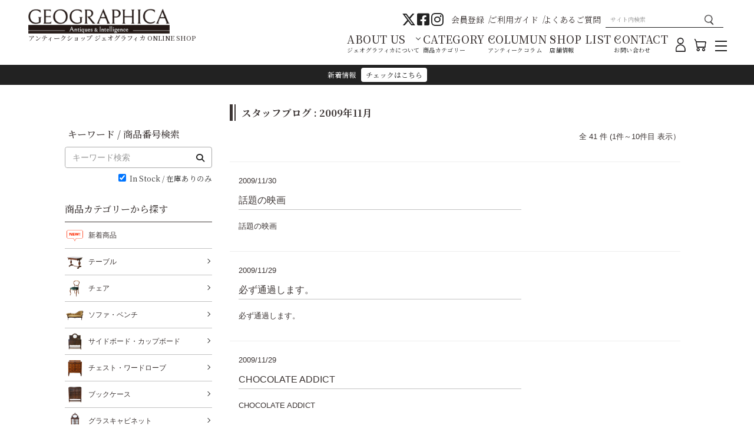

--- FILE ---
content_type: text/html; charset=UTF-8
request_url: https://geographica.jp/blog/archive:200911/
body_size: 91261
content:
<!DOCTYPE html>
<html lang="ja">
	<head>
				<meta charset="utf-8">
		<meta http-equiv="X-UA-Compatible" content="IE=edge">
		<meta name="viewport" content="width=device-width, initial-scale=1.0, user-scalable=no">
		<meta http-equiv="content-language" content="ja">

		<title>スタッフブログ | アンティークショップ ジェオグラフィカ ｜E-SHOP GEOGRAPHICA</title>
		<meta name="keywords" content="ジェオグラフィカ,Geographica,ジオグラフィカ,アンティーク" />
		<meta name="description" content="アンティークショップ ジェオグラフィカは1880年代～1950年代のイギリス・フランスのアンティーク家具を中心に照明・小物の取り扱いや家具の修復、アンティーク講座などを行っています。" />

		<meta http-equiv="pragma" content="no-cache">
		<meta http-equiv="cache-control" content="no-cache">
		<meta http-equiv="expires" content="sun, 6 Jun 2006 00:00:00 GMT">

		<meta property="og:type" content="shop">
		<meta property="og:locale" content="ja_JP" />
		<meta property="og:title" content="スタッフブログ | アンティークショップ ジェオグラフィカ ｜E-SHOP GEOGRAPHICA">
		<meta property="og:description" content="アンティークショップ ジェオグラフィカは1880年代～1950年代のイギリス・フランスのアンティーク家具を中心に照明・小物の取り扱いや家具の修復、アンティーク講座などを行っています。">
		<meta property="og:image" content="https://geographica.jp/img/cache/556fb1c1-4de4-4b88-ad88-0ec1c0a8b511.jpg">
		<meta property="og:url" content="https://geographica.jp/blog/archive:200911/">
		<meta property="og:keywords" content="ジェオグラフィカ,Geographica,ジオグラフィカ,アンティーク">

						
		<link rel="stylesheet" href="https://use.fontawesome.com/releases/v5.4.1/css/all.css" integrity="sha384-5sAR7xN1Nv6T6+dT2mhtzEpVJvfS3NScPQTrOxhwjIuvcA67KV2R5Jz6kr4abQsz" crossorigin="anonymous">
		<link rel="stylesheet" href="/css/bootstrap.3.3.5.min.css">
		<link rel="stylesheet" href="/css/jquery-ui.1.11.3.css">
		<link rel="stylesheet" href="/css/colorbox.css">
		<link rel="stylesheet" href="/css/slick.css">
		<link rel="stylesheet" href="/css/slick-theme.css">
		<link rel="stylesheet" href="/css/photoswipe.css">
		<link rel="stylesheet" href="/css/photoswipe-default-skin.css">
		<link rel="stylesheet" href="/css/select2.css">
		<link rel="stylesheet" href="/css/select2-bootstrap.css">
		<link rel="stylesheet" href="/css/style_geographica.css?v=20251208">

		<link rel="icon" href="/favicon_geographica.ico">
		<link rel="shortcut icon" href="/favicon_geographica.ico">
		<link rel="canonical" href="https://geographica.jp/blog/archive:200911/">

					<!-- Amazon Payment st-->
			<script type='text/javascript'>
			 window.onAmazonLoginReady = function() {
				 amazon.Login.setClientId("amzn1.application-oa2-client.767c1ccdf5c945e3ad70955168b71234");
			 };
			</script>
			<script type="text/javascript" src="https://static-fe.payments-amazon.com/OffAmazonPayments/jp/lpa/js/Widgets.js">
			</script>
			<!-- Amazon Payment ed-->
		
		<!-- HTML5 shim and Respond.js for IE8 support of HTML5 elements and media queries -->
		<!--[if lt IE 9]>
			<script src="https://oss.maxcdn.com/html5shiv/3.7.2/html5shiv.min.js"></script>
			<script src="https://oss.maxcdn.com/respond/1.4.2/respond.min.js"></script>
		<![endif]-->
		<!--リマーケティング タグのGoogleコード  グローバルサイトタグ -->
<!-- Global site tag (gtag.js) - Google Ads: 838201084 -->
<script async src="https://www.googletagmanager.com/gtag/js?id=AW-838201084"></script>
<script>
  window.dataLayer = window.dataLayer || [];
  function gtag(){dataLayer.push(arguments);}
  gtag('js', new Date());

  gtag('config', 'AW-838201084');
</script>

<!-- User Heat Tag -->
<script type="text/javascript">
(function(add, cla){window['UserHeatTag']=cla;window[cla]=window[cla]||function(){(window[cla].q=window[cla].q||[]).push(arguments)},window[cla].l=1*new Date();var ul=document.createElement('script');var tag = document.getElementsByTagName('script')[0];ul.async=1;ul.src=add;tag.parentNode.insertBefore(ul,tag);})('//uh.nakanohito.jp/uhj2/uh.js', '_uhtracker');_uhtracker({id:'uh2r8VzsSB'});
</script>
<!-- End User Heat Tag -->

<meta name="google-site-verification" content="gplVRiKKK7BKcoTeQ61WxVgkc1e19MDXDN_nGGEqK3U" />

<!-- Google Tag Manager -->
<script>(function(w,d,s,l,i){w[l]=w[l]||[];w[l].push({'gtm.start':
new Date().getTime(),event:'gtm.js'});var f=d.getElementsByTagName(s)[0],
j=d.createElement(s),dl=l!='dataLayer'?'&l='+l:'';j.async=true;j.src=
'https://www.googletagmanager.com/gtm.js?id='+i+dl;f.parentNode.insertBefore(j,f);
})(window,document,'script','dataLayer','GTM-KRRTN88');</script>
<!-- End Google Tag Manager -->

<link rel="stylesheet" href="https://cdnjs.cloudflare.com/ajax/libs/font-awesome/5.9.0/css/all.min.css" integrity="sha512-q3eWabyZPc1XTCmF+8/LuE1ozpg5xxn7iO89yfSOd5/oKvyqLngoNGsx8jq92Y8eXJ/IRxQbEC+FGSYxtk2oiw==" crossorigin="anonymous" referrerpolicy="no-referrer" />
<link rel="stylesheet" href="https://cdnjs.cloudflare.com/ajax/libs/font-awesome/6.4.2/css/all.min.css" integrity="sha512-z3gLpd7yknf1YoNbCzqRKc4qyor8gaKU1qmn+CShxbuBusANI9QpRohGBreCFkKxLhei6S9CQXFEbbKuqLg0DA==" crossorigin="anonymous" referrerpolicy="no-referrer" />
		
				<!-- Google Analytics -->
		
<script>
  (function(i,s,o,g,r,a,m){i['GoogleAnalyticsObject']=r;i[r]=i[r]||function(){
  (i[r].q=i[r].q||[]).push(arguments)},i[r].l=1*new Date();a=s.createElement(o),
  m=s.getElementsByTagName(o)[0];a.async=1;a.src=g;m.parentNode.insertBefore(a,m)
  })(window,document,'script','//www.google-analytics.com/analytics.js','ga');

  ga('create', 'UA-68949267-2', 'auto');
	  ga('send', 'pageview');

</script>






	</head>
	<body id="BlogList" class="evercart-layout">
		<!-- GoogleTagManager -->
		

		<div class="wrap" role="toolbar">
							<header>
<a class="parts-header-bnr" href="/search/is_stock:1/">
    <p>
        新着情報&nbsp;&nbsp;
        <span>
            チェックはこちら
        </span>
    </p>
</a>
<style>
.parts-header-bnr{
	position: absolute;
	display: flex;
	justify-content: center;
	align-items: center;
	top: 110px;
	left: 0;
	width: 100%;
	padding: 5px 0;
	background: #222;
	z-index: 999;
	text-align: center;
}
.container.fixed-margin{
	margin-top: 24px;
}
.parts-header-bnr:hover{
	text-decoration: none;
}
.parts-header-bnr p{
	display: inline-block;
	margin: 0;
	padding: 0 15px;
	font-size: 12px;
	color: #fff;
	vertical-align: middle;
}
.parts-header-bnr span{
	display: inline-block;
	top: 7px;
	right: 15px;
	padding: 0px 8px;
	color: #222;
	font-size: 12px;
	background: #ffffff;
	border-radius: 4px;
}
nav.toggle-menu{
	top: 137px;
}
@media screen and (max-width: 1100px){
.parts-header-bnr{
	top: 110px;
}
}
@media screen and (max-width: 991px){
	nav.toggle-menu{
		overflow-y: scroll;
		height: calc(100% - 137px);
	}
	.parts-header-bnr{
		position: absolute;
		display: flex;
		justify-content: center;
		align-items: center;
		top: 60px;
		left: 0;
		width: 100%;
		padding: 5px 0;
		background: #222;
		z-index: 999;
		text-align: center;
	}
	body:not(#Top) .container.fixed-margin{
		margin-top: 100px;
	}
}
#Content #Main p{
max-width: unset;
}
}
</style>	<div class="header-pc-searcharea hidden-xs hidden-sm">
		<div class="inner clearfix">
			<div class="pull-left">
				<h1 id="ShopTitle">
					<a class="navbar-brand pt0" href="/">
						<img src="/img/geographica/logo_ec.png" alt="アンティークショップ ジェオグラフィカONLINE SHOP">
					</a>
					<p>アンティークショップ ジェオグラフィカ ONLINE SHOP</p>
				</h1>
			</div>
			<ul class="pull-right">
				<li class="header-snsarea">
					<div class="sns-icons">
						<a href="https://twitter.com/GEOGRAPHICA_Anq" target="_blank">
							<i class="fa-brands fa-x-twitter"></i>
						</a>
						<a href="https://www.facebook.com/GEOGRAPHICA.Antiques/" target="_blank">
							<i class="fab fa-facebook-square"></i>
						</a>
						<a href="https://www.instagram.com/geographica_anq/" target="_blank">
							<i class="fa-brands fa-instagram"></i>
						</a>
					</div>
				</li>
				<li>
										<div id="AuthUserName" class="display-guest_">
						<a class="nav-link" href="/signup/">会員登録</a>
					</div>
									</li>
				<li>
					<a class="nav-link" href="/content/guide/">
						ご利用ガイド
					</a>
				</li>
				<li>
					<a class="nav-link" href="/content/faq/">
						よくあるご質問
					</a>
				</li>
				<li>
					<div class="gnav-btn gnav-btn-search" href="#">
						<form method="get" action="/search/" class="form form-keyword">
							<input name="keyword" type="search" class="form-control input-small" placeholder="サイト内検索">
							<button class="btn btn-default btn-sm" type="submit"><img src="/img/geographica/search_ico.png" alt="検索"></button>
						</form>
					</div>
				</li>
			</ul>
		</div>
	</div>
	<div id="siteCategoryList" class="header-pc">
		<div class="gnav-list-area">
			<div class="gnav-list-head">
				<div class="head-item aboutus-close">
					<h4>
						ABOUT US<small>ジェオグラフィカについて</small>
					</h4>
				</div>
				<div class="head-item sitecategory-close">
					<h4>
						CATEGORY<small>商品カテゴリー</small>
					</h4>
				</div>
				<div class="head-item column-box-close">
					<h4>
						COLUMUN<small>アンティークコラム</small>
					</h4>
				</div>
				<div class="head-item store-box-close">
					<h4>
						SHOP LIST<small>店舗情報</small>
					</h4>
				</div>
				<div class="head-item">
					<a href="/questionnaire/inquiry/">
						<h4 class="arrow-none">
							CONTACT<small>お問い合わせ</small>
						</h4>
					</a>
				</div>
				<div class="nav-ico-list">
					<div class="pc-gnav hidden-xs hidden-sm pull-right">
						<a class="gnav-btn" href="/mypage/">
							<img src="/img/geographica/user_ico.png" alt="マイページ">
						</a>
						<a class="gnav-btn" href="/cart/">
							<img src="/img/geographica/cart_ico.png" alt="カート">
													</a>
						<div class="gnav-pc-btn">
							<div class="gnav-pc-btn-inner">
								<span></span><span></span><span></span>
							</div>
						</div>
					</div>
				</div>
			</div>
			<div class="gnav-pc-inner close-list">
				<div>
					<h3>SHOPPING<small>お買い物案内</small></h3>
					<ul class="gnav-pc-group">
						<li>
							<a href="/search_condition/">
								商品カテゴリー一覧
							</a>
						</li>
						<li>
							<a href="/news/">
								お知らせ
							</a>
						</li>
						<li>
														<a href="/signup/">
								新規会員登録
							</a>
						</li>
						<li>
							<a href="/signin/">
								ログイン
							</a>
													</li>
						<li>
							<a href="/cart/">
								ショッピングカート
							</a>
						</li>
						<li>
							<a href="/search_condition/">
								商品検索
							</a>
						</li>
						<li>
							<a href="/mail_magazine/">
								メルマガ会員登録
							</a>
						</li>
					</ul>
				</div>
				<div>
					<h3>SERVISE<small>ジェオグラフィカのサービス</small></h3>
					<ul class="gnav-pc-group">
						<li>
							<a href="/content/guide/#delivery">
								配送について
							</a>
						</li>
						<li>
							<a href="/content/guide/#return">
								返品交換について
							</a>
						</li>
						<li>
							<a href="/content/restoration#KaitoriSaihan">
								家具買取サービス
							</a>
						</li>
						<li>
							<a href="/content/restoration/">
								家具の修理について
							</a>
						</li>
						<li>
							<a href="/content/guide/">
								ご利用ガイド
							</a>
						</li>
						<li>
							<a href="/content/faq/">
								よくあるご質問
							</a>
						</li>
						<li>
							<a href="/questionnaire/inquiry/">
								お問い合わせ
							</a>
						</li>
					</ul>
				</div>
				<div>
					<h3>CONTENTS<small>お役立ちコンテンツ</small></h3>
					<ul class="gnav-pc-group">
						<li>
							<a href="/search/is_stock:1/">
								新着商品
							</a>
						</li>
						<li>
							<a href="/special/coming_soon/">
								近日入荷商品
							</a>
						</li>
						<li>
							<a href="/special/">
								特集記事
							</a>
						</li>
						<li>
							<a href="/blog/">
								スタッフブログ
							</a>
						</li>
						<li>
							<a href="/content/antique/">
								アンティーク家具について
							</a>
						</li>
						<li>
							<a href="/content/choose/">
								アンティーク家具の選び方
							</a>
						</li>
						<li>
							<a href="/special/wax01/">
								お手入れ方法
							</a>
						</li>
					</ul>
				</div>
				<div>
					<h3>ABOUT US<small>ジェオグラフィカについて</small></h3>
					<ul class="gnav-pc-group">
						<li>
							<a href="/content/company/">
								会社概要
							</a>
						</li>
						<li>
							<a href="/content/asct/">
								取引商法に基づく表記
							</a>
						</li>
						<li>
							<a href="/content/privacy/">
								プライバシーポリシー
							</a>
						</li>
						<li>
							<a href="/content/about_geographica/">
								ジェオグラフィカについて
							</a>
						</li>
						<li>
							<a href="/content/terms/">
								ご利用規約
							</a>
						</li>
						<li>
							<a href="/content/recruit/">
								採用情報
							</a>
						</li>
					</ul>
				</div>
			</div>
			<ul class="gnav-list-body aboutus-box-wrap close-list">
				<li class="aboutus-box">
					<ul class="gnav-list">
						<li class="gnav-item"><a href="/content/about_geographica/">ジェオグラフィカについて</a></li>
						<li class="gnav-item"><a href="/content/restoration/">ジェオグラフィカの家具修復</a></li>
						<li class="gnav-item"><a href="/content/restoration_for_heritage/">保存修復と文化事業</a></li>
						<li class="gnav-item"><a href="/content/restoration#KaitoriSaihan">アンティーク家具の買取サービス</a></li>
						<li class="gnav-item"><a href="/content/wholesaling/">業販・卸売</a></li>
						<li class="gnav-item"><a href="/content/bespoke/">特注製作家具</a></li>
						<li class="gnav-item"><a href="/content/design/">設計・施工</a></li>
						<li class="gnav-item"><a href="/blog/">スタッフブログ</a></li>
					</ul>
				</li>
			</ul>
			<ul class="gnav-list-body sitecategory-box-wrap close-list">
				<li class="sitecategory-box">
					<ul class="gnav-list">
						<li class="gnav-item-wrap close-child">
							<div class="gnav-item"><a href="/search/is_stock:1/">新着商品</a></div>
						</li>
						<li class="gnav-item-wrap close-child">
							<div class="gnav-item"><p>テーブル</p></div>
							<ul class="gnav-child-list">
								<li class="gnav-child-item child_2"><a href="/category/table_1/is_stock:1/">ダイニングテーブル</a></li>
								<li class="gnav-child-item child_2"><a href="/category/table_2/is_stock:1/">ローテーブル</a></li>
								<li class="gnav-child-item child_2"><a href="/category/table_3/is_stock:1/">スモールテーブル</a></li>
								<li class="gnav-child-item child_2"><a href="/category/table_4/is_stock:1/">バタフライテーブル</a></li>
								<li class="gnav-child-item child_2"><a href="/category/table_5/is_stock:1/">その他テーブル</a></li>
								<li class="gnav-child-item child_2"><a href="/category/table/is_stock:1/">すべて</a></li>
							</ul>
						</li>
						<li class="gnav-item-wrap close-child">
							<div class="gnav-item"><p>チェア</p></div>
							<ul class="gnav-child-list">
								<li class="gnav-child-item child_2"><a href="/category/char_1/is_stock:1/">ダイニングチェア</a></li>
								<li class="gnav-child-item child_2"><a href="/category/char_2/is_stock:1/">アームチェア</a></li>
								<li class="gnav-child-item child_2"><a href="/category/char_3/is_stock:1/">サロンチェア</a></li>
								<li class="gnav-child-item child_2"><a href="/category/char_4/is_stock:1/">スツール</a></li>
								<li class="gnav-child-item child_2"><a href="/category/char_5/is_stock:1/">ロッキングチェア・ホールチェア・その他チェア</a></li>
								<li class="gnav-child-item child_2"><a href="/category/chair/is_stock:1/">すべて</a></li>
							</ul>
						</li>
						<li class="gnav-item-wrap close-child">
							<div class="gnav-item"><p>ソファ・ベンチ</p></div>
							<ul class="gnav-child-list">
								<li class="gnav-child-item child_2"><a href="/category/sofa_1/is_stock:1/">ソファ</a></li>
								<li class="gnav-child-item child_2"><a href="/category/sofa_2/is_stock:1/">イージーチェア</a></li>
								<li class="gnav-child-item child_2"><a href="/category/sofa_3/is_stock:1/">ベンチ</a></li>
								<li class="gnav-child-item child_2"><a href="/category/sofa/is_stock:1/">すべて</a></li>
							</ul>
						</li>
					</ul>
					<ul class="gnav-list">
						<li class="gnav-item-wrap close-child">
							<div class="gnav-item"><p>サイドボード・カップボード</p></div>
							<ul class="gnav-child-list">
								<li class="gnav-child-item child_2"><a href="/category/sideboard_1/is_stock:1/">サイドボード</a></li>
								<li class="gnav-child-item child_2"><a href="/category/sideboard_2/is_stock:1/">ウォッシュハンドスタンド</a></li>
								<li class="gnav-child-item child_2"><a href="/category/sideboard_3/is_stock:1/">カップボード</a></li>
								<li class="gnav-child-item child_2"><a href="/category/sideboard/is_stock:1/">すべて</a></li>
							</ul>
						</li>
						<li class="gnav-item-wrap close-child">
							<div class="gnav-item"><p>チェスト・ワードローブ</p></div>
							<ul class="gnav-child-list">
								<li class="gnav-child-item child_2"><a href="/category/chest_1/is_stock:1/">チェスト</a></li>
								<li class="gnav-child-item child_2"><a href="/category/chest_2/is_stock:1/">ドキュメントチェスト</a></li>
								<li class="gnav-child-item child_2"><a href="/category/chest_3/is_stock:1/">ワードローブ</a></li>
								<li class="gnav-child-item child_2"><a href="/category/chest/is_stock:1/">すべて</a></li>
							</ul>
						</li>
						<li class="gnav-item-wrap close-child">
							<div class="gnav-item"><p>ブックケース</p></div>
							<ul class="gnav-child-list">
								<li class="gnav-child-item child_2"><a href="/category/bookcase_1/is_stock:1/">ブックケース</a></li>
								<li class="gnav-child-item child_2"><a href="/category/bookcase_2/is_stock:1/">ブックシェルフ・マガジンラック</a></li>
								<li class="gnav-child-item child_2"><a href="/category/bookcase/is_stock:1/">すべて</a></li>
							</ul>
						</li>
						<li class="gnav-item-wrap close-child">
							<div class="gnav-item"><p>グラスキャビネット</p></div>
							<ul class="gnav-child-list">
								<li class="gnav-child-item child_2"><a href="/category/glasscabinet_1/is_stock:1/">グラスキャビネット</a></li>
								<li class="gnav-child-item child_2"><a href="/category/glasscabinet_2/is_stock:1/">コーナーキャビネット</a></li>
								<li class="gnav-child-item child_2"><a href="/category/glasscabinet_3/is_stock:1/">ジュエリーケース</a></li>
								<li class="gnav-child-item child_2"><a href="/category/glasscabinet_4/is_stock:1/">その他キャビネット</a></li>
								<li class="gnav-child-item child_2"><a href="/category/glasscabinet/is_stock:1/">すべて</a></li>
							</ul>
						</li>
					</ul>
					<ul class="gnav-list">
						<li class="gnav-item-wrap close-child">
							<div class="gnav-item"><p>デスク</p></div>
							<ul class="gnav-child-list">
								<li class="gnav-child-item child_2"><a href="/category/desk_1/is_stock:1/">デスク</a></li>
								<li class="gnav-child-item child_2"><a href="/category/desk_2/is_stock:1/">ライティングビュロー</a></li>
								<li class="gnav-child-item child_2"><a href="/category/desk/is_stock:1/">すべて</a></li>
							</ul>
						</li>
						<li class="gnav-item-wrap close-child">
							<div class="gnav-item"><p>ドレッサー</p></div>
							<ul class="gnav-child-list">
								<li class="gnav-child-item child_2"><a href="/category/dresser_1/is_stock:1/">ドレッサー</a></li>
								<li class="gnav-child-item child_2"><a href="/category/dresser_2/is_stock:1/">シェービングスタンド</a></li>
								<li class="gnav-child-item child_2"><a href="/category/dresser/is_stock:1/">すべて</a></li>
							</ul>
						</li>
						<li class="gnav-item-wrap close-child">
							<div class="gnav-item"><p>小物家具</p></div>
							<ul class="gnav-child-list">
								<li class="gnav-child-item child_2"><a href="/category/small_articles_1/is_stock:1/">ベッドサイドファニチャー</a></li>
								<li class="gnav-child-item child_2"><a href="/category/small_articles_2/is_stock:1/">トローリー</a></li>
								<li class="gnav-child-item child_2"><a href="/category/small_articles_3/is_stock:1/">プランツスタンド</a></li>
								<li class="gnav-child-item child_2"><a href="/category/small_articles_4/is_stock:1/">ケーキスタンド</a></li>
								<li class="gnav-child-item child_2"><a href="/category/small_articles_5/is_stock:1/">ウォールファニチャー</a></li>
								<li class="gnav-child-item child_2"><a href="/category/small_articles_6/is_stock:1/">その他小物家具</a></li>
								<li class="gnav-child-item child_2"><a href="/category/small_articles/is_stock:1/">すべて</a></li>
							</ul>
						</li>
						<li class="gnav-item-wrap close-child">
							<div class="gnav-item"><p>ベッド・スクリーン・コートハンガー</p></div>
							<ul class="gnav-child-list">
								<li class="gnav-child-item child_2"><a href="/category/bed_1/is_stock:1/">ベッド</a></li>
								<li class="gnav-child-item child_2"><a href="/category/bed_2/is_stock:1/">スクリーン</a></li>
								<li class="gnav-child-item child_2"><a href="/category/bed_3/is_stock:1/">コートハンガー・ホールスタンド</a></li>
								<li class="gnav-child-item child_2"><a href="/category/bed/is_stock:1/">すべて</a></li>
							</ul>
						</li>
					</ul>
					<ul class="gnav-list">
						<li class="gnav-item-wrap close-child">
							<div class="gnav-item"><p>ミラー・額絵</p></div>
							<ul class="gnav-child-list">
								<li class="gnav-child-item child_2"><a href="/category/mirror_1/is_stock:1/">ミラー</a></li>
								<li class="gnav-child-item child_2"><a href="/category/mirror_2/is_stock:1/">額絵</a></li>
								<li class="gnav-child-item child_2"><a href="/category/mirror/is_stock:1/">すべて</a></li>
							</ul>
						</li>
						<li class="gnav-item-wrap close-child">
							<div class="gnav-item"><p>ステンドグラス・ドア</p></div>
							<ul class="gnav-child-list">
								<li class="gnav-child-item child_2"><a href="/category/stained_glass_1/is_stock:1/">ステンドグラス</a></li>
								<li class="gnav-child-item child_2"><a href="/category/stained_glass_2/is_stock:1/">ドア</a></li>
								<li class="gnav-child-item child_2"><a href="/category/stained_glass/is_stock:1/">すべて</a></li>
							</ul>
						</li>
						<li class="gnav-item-wrap close-child">
							<div class="gnav-item"><p>照明器具</p></div>
							<ul class="gnav-child-list">
								<li class="gnav-child-item child_2"><a href="/category/light_1/is_stock:1/">フロアスタンド</a></li>
								<li class="gnav-child-item child_2"><a href="/category/light_2/is_stock:1/">テーブルランプ</a></li>
								<li class="gnav-child-item child_2"><a href="/category/light_3/is_stock:1/">シェード</a></li>
								<li class="gnav-child-item child_2"><a href="/category/light_4/is_stock:1/">シャンデリア</a></li>
								<li class="gnav-child-item child_2"><a href="/category/light_5/is_stock:1/">その他照明器具</a></li>
								<li class="gnav-child-item child_2"><a href="/category/light/is_stock:1/">すべて</a></li>
							</ul>
						</li>
						<li class="gnav-item-wrap close-child">
							<div class="gnav-item"><p>ショーケース・ディスプレイアイテム</p></div>
							<ul class="gnav-child-list">
								<li class="gnav-child-item child_2"><a href="/category/showcase_1/is_stock:1/">ショーケース</a></li>
								<li class="gnav-child-item child_2"><a href="/category/showcase_2/is_stock:1/">カウンター</a></li>
								<li class="gnav-child-item child_2"><a href="/category/showcase_3/is_stock:1/">メンズアイテム</a></li>
								<li class="gnav-child-item child_2"><a href="/category/showcase_4/is_stock:1/">レディスアイテム</a></li>
								<li class="gnav-child-item child_2"><a href="/category/showcase_5/is_stock:1/">キッズアイテム</a></li>
								<li class="gnav-child-item child_2"><a href="/category/showcase_6/is_stock:1/">ツール</a></li>
								<li class="gnav-child-item child_2"><a href="/category/showcase_7/is_stock:1/">メタルワーク</a></li>
								<li class="gnav-child-item child_2"><a href="/category/showcase_8/is_stock:1/">その他ディスプレイアイテム</a></li>
								<li class="gnav-child-item child_2"><a href="/category/showcase/is_stock:1/">すべて</a></li>
							</ul>
						</li>
					</ul>
					<ul class="gnav-list">
						<li class="gnav-item-wrap close-child">
							<div class="gnav-item"><p>キャンドルスタンド・テーブルウェア・その他小物</p></div>
							<ul class="gnav-child-list">
								<li class="gnav-child-item child_2"><a href="/category/etc_1/is_stock:1/">キャンドルスタンド</a></li>
								<li class="gnav-child-item child_2"><a href="/category/etc_2/is_stock:1/">テーブルウェア</a></li>
								<li class="gnav-child-item child_2"><a href="/category/etc_3/is_stock:1/">その他小物</a></li>
								<li class="gnav-child-item child_2"><a href="/category/etc/is_stock:1/">すべて</a></li>
							</ul>
						</li>
						<li class="gnav-item-wrap close-child">
							<div class="gnav-item"><p>メンテナンスグッズ</p></div>
							<ul class="gnav-child-list list-close">
								<li class="gnav-child-item child_2"><a href="/category/maintenance_1/is_stock:1/">ワックス</a></li>
								<li class="gnav-child-item child_2"><a href="/category/maintenance_2/is_stock:1/">その他</a></li>
								<li class="gnav-child-item child_2"><a href="/category/maintenance/is_stock:1/">すべて</a></li>
							</ul>
						</li>
					</ul>
				</li>
			</ul>
			<ul class="gnav-list-body column-box-wrap close-list">
				<li class="column-box">
					<ul class="gnav-list">
						<li class="gnav-item"><a href="/content/choose/">アンティーク家具の選び方</a></li>
						<li class="gnav-item"><a href="/special/wax01/">アンティーク家具のお手入れ</a></li>
						<li class="gnav-item"><a href="/content/antique-glossary/">アンティーク用語集</a></li>
						<li class="gnav-item"><a href="/content/antique-history/">アンティーク年表</a></li>
						<li class="gnav-item"><a href="/content/furniture-dictionary/">アンティーク辞典</a></li>
					</ul>
				</li>
			</ul>
			<ul class="gnav-list-body store-box-wrap close-list">
				<li class="store-box">
					<ul class="gnav-list">
						<li class="gnav-item"><a href="/content/shop_aoyama/">AOYAMA</a></li>
						<li class="gnav-item shop-overture"><a href="/content/shop_overture/">overture</a></li>
						<li class="gnav-item"><a href="/content/factory/">KOHOKU FACTORY</a></li>
					</ul>
				</li>
			</ul>
		</div>
	</div>
	<div class="header-sp">
		<div class="header-sp-nav">
			<h1>
				<a href="/">
					<img src="/img/geographica/logo_ec.png" alt="アンティークショップ ジェオグラフィカONLINE SHOP">
					<p>ジェオグラフィカ アンティークONLINE SHOP</p>
				</a>
			</h1>
			<div class="left-area">
				<div class="gnav-sp-btn">
					<div class="gnav-sp-btn-inner">
						<span></span><span></span><span></span>
					</div>
				</div>
			</div>
			<div class="right-area">
				<div class="nav-ico-list">
					<div class="sp-gnav">
						<a class="gnav-btn" href="/mypage/">
							<img src="/img/geographica/user_ico.png" alt="マイページ">
						</a>
						<a class="gnav-btn" href="/cart/">
							<img src="/img/geographica/cart_ico.png" alt="カート">
													</a>
						<a class="gnav-btn" href="/search_condition/">
							<img src="/img/geographica/search_ico.png" alt="検索">
						</a>
					</div>
				</div>
			</div>
		</div>
		<div class="header-sp-inner close-list">
			<div class="accordion-group">
				<div class="accordion-heading"><a class="accordion-toggle collapsed" data-toggle="collapse" data-parent="#faq" href="#cat-gnav-sp-01" aria-expanded="false"><small>ジェオグラフィカについて</small>ABOUT US</a></div>
				<div id="cat-gnav-sp-01" class="accordion-body collapse" aria-expanded="false" style="height: 0px;">
					<div class="accordion-inner">
						<ul class="child-cat">
							<li class="list-group-item list-group-item-child child_2">
								<a href="/content/about_geographica/">
									ジェオグラフィカについて
								</a>
							</li>
							<li class="list-group-item list-group-item-child child_2">
								<a href="/content/restoration/">
									ジェオグラフィカの家具修復
								</a>
							</li>
							<li class="list-group-item list-group-item-child child_2">
								<a href="/content/restoration_for_heritage/">
									保存修復と文化事業
								</a>
							</li>
							<li class="list-group-item list-group-item-child child_2">
								<a href="/content/restoration#KaitoriSaihan">
									アンティーク家具の買取サービス
								</a>
							</li>
							<li class="list-group-item list-group-item-child child_2">
								<a href="/content/wholesaling/">
									業販・卸売
								</a>
							</li>
							<li class="list-group-item list-group-item-child child_2">
								<a href="/content/bespoke/">
									特注制作家具
								</a>
							</li>
							<li class="list-group-item list-group-item-child child_2">
								<a href="/content/design/">
									設計・施工
								</a>
							</li>
							<li class="list-group-item list-group-item-child child_2">
								<a href="/content/company/">
									会社概要
								</a>
							</li>
							<li class="list-group-item list-group-item-child child_2">
								<a href="/content/asct/">
									特定商取引に基づく表記
								</a>
							</li>
							<li class="list-group-item list-group-item-child child_2">
								<a href="/content/privacy/">
									プライバシーポリシー
								</a>
							</li>
							<li class="list-group-item list-group-item-child child_2">
								<a href="/content/about_geographica/">
									ジェオグラフィカについて
								</a>
							</li>
							<li class="list-group-item list-group-item-child child_2">
								<a href="/content/terms/">
									ご利用規約
								</a>
							</li>
							<li class="list-group-item list-group-item-child child_2">
								<a href="/content/recruit/">
									採用情報
								</a>
							</li>
						</ul>
					</div>
				</div>
				<div class="accordion-heading"><a class="accordion-toggle collapsed" data-toggle="collapse" data-parent="#faq" href="#cat-gnav-sp-02" aria-expanded="false"><small>店舗情報</small>SHOP LIST</a></div>
				<div id="cat-gnav-sp-02" class="accordion-body collapse" aria-expanded="false" style="height: 0px;">
					<div class="accordion-inner">
						<ul class="child-cat">
							<li class="list-group-item list-group-item-child child_2">
								<a href="/content/shop_aoyama/">
									AOYAMA 骨董通り
								</a>
							</li>
							<li class="list-group-item list-group-item-child child_2">
								<a href="/content/shop_overture/">
									<span style="font-size: 1.2em;">overture</span> 外苑前
								</a>
							</li>
							<li class="list-group-item list-group-item-child child_2">
								<a href="/content/factory/">
									KOHOKU FACTORY
								</a>
							</li>
						</ul>
					</div>
				</div>
				<div class="accordion-heading"><a class="accordion-toggle collapsed" data-toggle="collapse" data-parent="#faq" href="#cat-gnav-sp-03" aria-expanded="false"><small>商品カテゴリー</small>CATEGORY</a></div>
				<div id="cat-gnav-sp-03" class="accordion-body collapse" aria-expanded="false" style="height: 0px;">
					<div class="accordion-inner">
						<ul class="child-cat">
							<li class="list-group-item list-group-item-child child_2">
								<a href="/search/is_stock:1/">
									新着商品
								</a>
							</li>
							<li class="list-group-item list-group-item-child child_2">
								<div class="accordion-heading"><a class="accordion-toggle collapsed" data-toggle="collapse" data-parent="#faq" href="#catsp-gnav-head-01" aria-expanded="false">テーブル</a></div>
								<ul id="catsp-gnav-head-01" class="accordion-body collapse grand-cat" aria-expanded="false" style="height: 0px;">
									<li class="gnav-child-item child_3"><a href="/category/table_1/is_stock:1/">ダイニングテーブル</a></li>
									<li class="gnav-child-item child_3"><a href="/category/table_2/is_stock:1/">ローテーブル</a></li>
									<li class="gnav-child-item child_3"><a href="/category/table_3/is_stock:1/">スモールテーブル</a></li>
									<li class="gnav-child-item child_3"><a href="/category/table_4/is_stock:1/">バタフライテーブル</a></li>
									<li class="gnav-child-item child_3"><a href="/category/table_5/is_stock:1/">その他テーブル</a></li>
									<li class="gnav-child-item child_3"><a href="/category/table/is_stock:1/">すべて</a></li>
								</ul>
							</li>
							<li class="list-group-item list-group-item-child child_2">
								<div class="accordion-heading"><a class="accordion-toggle collapsed" data-toggle="collapse" data-parent="#faq" href="#catsp-gnav-head-02" aria-expanded="false">チェア</a></div>
								<ul id="catsp-gnav-head-02" class="accordion-body collapse grand-cat" aria-expanded="false" style="height: 0px;">
									<li class="gnav-child-item child_3"><a href="/category/char_1/is_stock:1/">ダイニングチェア</a></li>
									<li class="gnav-child-item child_3"><a href="/category/char_2/is_stock:1/">アームチェア</a></li>
									<li class="gnav-child-item child_3"><a href="/category/char_3/is_stock:1/">サロンチェア</a></li>
									<li class="gnav-child-item child_3"><a href="/category/char_4/is_stock:1/">スツール</a></li>
									<li class="gnav-child-item child_3"><a href="/category/char_5/is_stock:1/">ロッキングチェア・ホールチェア・その他チェア</a></li>
									<li class="gnav-child-item child_3"><a href="/category/chair/is_stock:1/">すべて</a></li>
								</ul>
							</li>
							<li class="list-group-item list-group-item-child child_2">
								<div class="accordion-heading"><a class="accordion-toggle collapsed" data-toggle="collapse" data-parent="#faq" href="#catsp-gnav-head-03" aria-expanded="false">ソファ・ベンチ</a></div>
								<ul id="catsp-gnav-head-03" class="accordion-body collapse grand-cat" aria-expanded="false" style="height: 0px;">
									<li class="gnav-child-item child_3"><a href="/category/sofa_1/is_stock:1/">ソファ</a></li>
									<li class="gnav-child-item child_3"><a href="/category/sofa_2/is_stock:1/">イージーチェア</a></li>
									<li class="gnav-child-item child_3"><a href="/category/sofa_3/is_stock:1/">ベンチ</a></li>
									<li class="gnav-child-item child_3"><a href="/category/sofa/is_stock:1/">すべて</a></li>
								</ul>
							</li>
							<li class="list-group-item list-group-item-child child_2">
								<div class="accordion-heading"><a class="accordion-toggle collapsed" data-toggle="collapse" data-parent="#faq" href="#catsp-gnav-head-04" aria-expanded="false">サイドボード・カップボード</a></div>
								<ul id="catsp-gnav-head-04" class="accordion-body collapse grand-cat" aria-expanded="false" style="height: 0px;">
									<li class="gnav-child-item child_3"><a href="/category/sideboard_1/is_stock:1/">サイドボード</a></li>
									<li class="gnav-child-item child_3"><a href="/category/sideboard_2/is_stock:1/">ウォッシュハンドスタンド</a></li>
									<li class="gnav-child-item child_3"><a href="/category/sideboard_3/is_stock:1/">カップボード</a></li>
									<li class="gnav-child-item child_3"><a href="/category/sideboard/is_stock:1/">すべて</a></li>
								</ul>
							</li>
							<li class="list-group-item list-group-item-child child_2">
								<div class="accordion-heading"><a class="accordion-toggle collapsed" data-toggle="collapse" data-parent="#faq" href="#catsp-gnav-head-05" aria-expanded="false">チェスト・ワードローブ</a></div>
								<ul id="catsp-gnav-head-05" class="accordion-body collapse grand-cat" aria-expanded="false" style="height: 0px;">
									<li class="gnav-child-item child_3"><a href="/category/chest_1/is_stock:1/">チェスト</a></li>
									<li class="gnav-child-item child_3"><a href="/category/chest_2/is_stock:1/">ドキュメントチェスト</a></li>
									<li class="gnav-child-item child_3"><a href="/category/chest_3/is_stock:1/">ワードローブ</a></li>
									<li class="gnav-child-item child_3"><a href="/category/chest/is_stock:1/">すべて</a></li>
								</ul>
							</li>
							<li class="list-group-item list-group-item-child child_2">
								<div class="accordion-heading"><a class="accordion-toggle collapsed" data-toggle="collapse" data-parent="#faq" href="#catsp-gnav-head-06" aria-expanded="false">ブックケース</a></div>
								<ul id="catsp-gnav-head-06" class="accordion-body collapse grand-cat" aria-expanded="false" style="height: 0px;">
									<li class="gnav-child-item child_3"><a href="/category/bookcase_1/is_stock:1/">ブックケース</a></li>
									<li class="gnav-child-item child_3"><a href="/category/bookcase_2/is_stock:1/">ブックシェルフ・マガジンラック</a></li>
									<li class="gnav-child-item child_3"><a href="/category/bookcase/is_stock:1/">すべて</a></li>
								</ul>
							</li>
							<li class="list-group-item list-group-item-child child_2">
								<div class="accordion-heading"><a class="accordion-toggle collapsed" data-toggle="collapse" data-parent="#faq" href="#catsp-gnav-head-07" aria-expanded="false">グラスキャビネット</a></div>
								<ul id="catsp-gnav-head-07" class="accordion-body collapse grand-cat" aria-expanded="false" style="height: 0px;">
									<li class="gnav-child-item child_3"><a href="/category/glasscabinet_1/is_stock:1/">グラスキャビネット</a></li>
									<li class="gnav-child-item child_3"><a href="/category/glasscabinet_2/is_stock:1/">コーナーキャビネット</a></li>
									<li class="gnav-child-item child_3"><a href="/category/glasscabinet_3/is_stock:1/">ジュエリーケース</a></li>
									<li class="gnav-child-item child_3"><a href="/category/glasscabinet_4/is_stock:1/">その他キャビネット</a></li>
									<li class="gnav-child-item child_3"><a href="/category/glasscabinet/is_stock:1/">すべて</a></li>
								</ul>
							</li>
							<li class="list-group-item list-group-item-child child_2">
								<div class="accordion-heading"><a class="accordion-toggle collapsed" data-toggle="collapse" data-parent="#faq" href="#catsp-gnav-head-09" aria-expanded="false">デスク</a></div>
								<ul  id="catsp-gnav-head-09" class="accordion-body collapse grand-cat" aria-expanded="false" style="height: 0px;">
									<li class="gnav-child-item child_3"><a href="/category/desk_1/is_stock:1/">デスク</a></li>
									<li class="gnav-child-item child_3"><a href="/category/desk_2/is_stock:1/">ライティングビュロー</a></li>
									<li class="gnav-child-item child_3"><a href="/category/desk/is_stock:1/">すべて</a></li>
								</ul>
							</li>
							<li class="list-group-item list-group-item-child child_2">
								<div class="accordion-heading"><a class="accordion-toggle collapsed" data-toggle="collapse" data-parent="#faq" href="#catsp-gnav-head-10" aria-expanded="false">ドレッサー</a></div>
								<ul id="catsp-gnav-head-10" class="accordion-body collapse grand-cat" aria-expanded="false" style="height: 0px;">
									<li class="gnav-child-item child_3"><a href="/category/dresser_1/is_stock:1/">ドレッサー</a></li>
									<li class="gnav-child-item child_3"><a href="/category/dresser_2/is_stock:1/">シェービングスタンド</a></li>
									<li class="gnav-child-item child_3"><a href="/category/dresser/is_stock:1/">すべて</a></li>
								</ul>
							</li>
							<li class="list-group-item list-group-item-child child_2">
								<div class="accordion-heading"><a class="accordion-toggle collapsed" data-toggle="collapse" data-parent="#faq" href="#catsp-gnav-head-11" aria-expanded="false">小物家具</a></div>
								<ul id="catsp-gnav-head-11" class="accordion-body collapse grand-cat" aria-expanded="false" style="height: 0px;">
									<li class="gnav-child-item child_3"><a href="/category/small_articles_1/is_stock:1/">ベッドサイドファニチャー</a></li>
									<li class="gnav-child-item child_3"><a href="/category/small_articles_2/is_stock:1/">トローリー</a></li>
									<li class="gnav-child-item child_3"><a href="/category/small_articles_3/is_stock:1/">プランツスタンド</a></li>
									<li class="gnav-child-item child_3"><a href="/category/small_articles_4/is_stock:1/">ケーキスタンド</a></li>
									<li class="gnav-child-item child_3"><a href="/category/small_articles_5/is_stock:1/">ウォールファニチャー</a></li>
									<li class="gnav-child-item child_3"><a href="/category/small_articles_6/is_stock:1/">その他小物家具</a></li>
									<li class="gnav-child-item child_3"><a href="/category/small_articles/is_stock:1/">すべて</a></li>
								</ul>
							</li>
							<li class="list-group-item list-group-item-child child_2">
								<div class="accordion-heading"><a class="accordion-toggle collapsed" data-toggle="collapse" data-parent="#faq" href="#catsp-gnav-head-12" aria-expanded="false">ベッド・スクリーン・コートハンガー</a></div>
								<ul id="catsp-gnav-head-12" class="accordion-body collapse grand-cat" aria-expanded="false" style="height: 0px;">
									<li class="gnav-child-item child_3"><a href="/category/bed_1/is_stock:1/">ベッド</a></li>
									<li class="gnav-child-item child_3"><a href="/category/bed_2/is_stock:1/">スクリーン</a></li>
									<li class="gnav-child-item child_3"><a href="/category/bed_3/is_stock:1/">コートハンガー・ホールスタンド</a></li>
									<li class="gnav-child-item child_3"><a href="/category/bed/is_stock:1/">すべて</a></li>
								</ul>
							</li>
							<li class="list-group-item list-group-item-child child_2">
								<div class="accordion-heading"><a class="accordion-toggle collapsed" data-toggle="collapse" data-parent="#faq" href="#catsp-gnav-head-13" aria-expanded="false">ミラー・額絵</a></div>
								<ul id="catsp-gnav-head-13" class="accordion-body collapse grand-cat" aria-expanded="false" style="height: 0px;">
									<li class="gnav-child-item child_3"><a href="/category/mirror_1/is_stock:1/">ミラー</a></li>
									<li class="gnav-child-item child_3"><a href="/category/mirror_2/is_stock:1/">額絵</a></li>
									<li class="gnav-child-item child_3"><a href="/category/mirror/is_stock:1/">すべて</a></li>
								</ul>
							</li>
							<li class="list-group-item list-group-item-child child_2">
								<div class="accordion-heading"><a class="accordion-toggle collapsed" data-toggle="collapse" data-parent="#faq" href="#catsp-gnav-head-14" aria-expanded="false">ステンドグラス・ドア</a></div>
								<ul id="catsp-gnav-head-14" class="accordion-body collapse grand-cat" aria-expanded="false" style="height: 0px;">
									<li class="gnav-child-item child_3"><a href="/category/stained_glass_1/is_stock:1/">ステンドグラス</a></li>
									<li class="gnav-child-item child_3"><a href="/category/stained_glass_2/is_stock:1/">ドア</a></li>
									<li class="gnav-child-item child_3"><a href="/category/stained_glass/is_stock:1/">すべて</a></li>
								</ul>
							</li>
							<li class="list-group-item list-group-item-child child_2">
								<div class="accordion-heading"><a class="accordion-toggle collapsed" data-toggle="collapse" data-parent="#faq" href="#catsp-gnav-head-15" aria-expanded="false">照明器具</a></div>
								<ul id="catsp-gnav-head-15" class="accordion-body collapse grand-cat" aria-expanded="false" style="height: 0px;">
									<li class="gnav-child-item child_3"><a href="/category/light_1/is_stock:1/">フロアスタンド</a></li>
									<li class="gnav-child-item child_3"><a href="/category/light_2/is_stock:1/">テーブルランプ</a></li>
									<li class="gnav-child-item child_3"><a href="/category/light_3/is_stock:1/">シェード</a></li>
									<li class="gnav-child-item child_3"><a href="/category/light_4/is_stock:1/">シャンデリア</a></li>
									<li class="gnav-child-item child_3"><a href="/category/light_5/is_stock:1/">その他照明器具</a></li>
									<li class="gnav-child-item child_3"><a href="/category/light/is_stock:1/">すべて</a></li>
								</ul>
							</li>
							<li class="list-group-item list-group-item-child child_2">
								<div class="accordion-heading"><a class="accordion-toggle collapsed" data-toggle="collapse" data-parent="#faq" href="#catsp-gnav-head-16" aria-expanded="false">ショーケース・ディスプレイアイテム</a></div>
								<ul id="catsp-gnav-head-16" class="accordion-body collapse grand-cat" aria-expanded="false" style="height: 0px;">
									<li class="gnav-child-item child_3"><a href="/category/showcase_1/is_stock:1/">ショーケース</a></li>
									<li class="gnav-child-item child_3"><a href="/category/showcase_2/is_stock:1/">カウンター</a></li>
									<li class="gnav-child-item child_3"><a href="/category/showcase_3/is_stock:1/">メンズアイテム</a></li>
									<li class="gnav-child-item child_3"><a href="/category/showcase_4/is_stock:1/">レディスアイテム</a></li>
									<li class="gnav-child-item child_3"><a href="/category/showcase_5/is_stock:1/">キッズアイテム</a></li>
									<li class="gnav-child-item child_3"><a href="/category/showcase_6/is_stock:1/">ツール</a></li>
									<li class="gnav-child-item child_3"><a href="/category/showcase_7/is_stock:1/">メタルワーク</a></li>
									<li class="gnav-child-item child_3"><a href="/category/showcase_8/is_stock:1/">その他ディスプレイアイテム</a></li>
									<li class="gnav-child-item child_3"><a href="/category/showcase/is_stock:1/">すべて</a></li>
								</ul>
							</li>
							<li class="list-group-item list-group-item-child child_2">
								<div class="accordion-heading"><a class="accordion-toggle collapsed" data-toggle="collapse" data-parent="#faq" href="#catsp-gnav-head-17" aria-expanded="false">キャンドルスタンド・テーブルウェア・その他小物</a></div>
								<ul id="catsp-gnav-head-17" class="accordion-body collapse grand-cat" aria-expanded="false" style="height: 0px;">
									<li class="gnav-child-item child_3"><a href="/category/etc_1/is_stock:1/">キャンドルスタンド</a></li>
									<li class="gnav-child-item child_3"><a href="/category/etc_2/is_stock:1/">テーブルウェア</a></li>
									<li class="gnav-child-item child_3"><a href="/category/etc_3/is_stock:1/">その他小物</a></li>
									<li class="gnav-child-item child_3"><a href="/category/etc/is_stock:1/">すべて</a></li>
								</ul>
							</li>
							<li class="list-group-item list-group-item-child child_2">
								<div class="accordion-heading"><a class="accordion-toggle collapsed" data-toggle="collapse" data-parent="#faq" href="#catsp-gnav-head-18" aria-expanded="false">メンテナンスグッズ</a></div>
								<ul id="catsp-gnav-head-18" class="accordion-body collapse grand-cat" aria-expanded="false" style="height: 0px;">
									<li class="gnav-child-item child_2"><a href="/category/maintenance_1/is_stock:1/">ワックス</a></li>
									<li class="gnav-child-item child_2"><a href="/category/maintenance_2/is_stock:1/">その他</a></li>
									<li class="gnav-child-item child_2"><a href="/category/maintenance/is_stock:1/">すべて</a></li>
								</ul>
							</li>
						</ul>
					</div>
				</div>
				<div class="accordion-heading"><a class="accordion-toggle collapsed" data-toggle="collapse" data-parent="#faq" href="#cat-gnav-sp-04" aria-expanded="false"><small>お買い物案内</small>SHOPPING</a></div>
				<div id="cat-gnav-sp-04" class="accordion-body collapse" aria-expanded="false" style="height: 0px;">
					<div class="accordion-inner">
						<ul class="child-cat">
							<li class="list-group-item list-group-item-child child_2">
								<a href="/search_condition/">
									商品カテゴリー一覧
								</a>
							</li>
							<li class="list-group-item list-group-item-child child_2">
								<a href="/news/">
									お知らせ
								</a>
							</li>
							<li class="list-group-item list-group-item-child child_2">
																<a href="/signup/">
									新規会員登録
								</a>
							</li>
							<li class="list-group-item list-group-item-child child_2">
								<a href="/signin/">
									ログイン
								</a>
															</li>
							<li class="list-group-item list-group-item-child child_2">
								<a href="/search_condition/">
									商品検索
								</a>
							</li>
							<li class="list-group-item list-group-item-child child_2">
								<a href="/mail_magazine/">
									メルマガ会員登録
								</a>
							</li>
						</ul>
					</div>
				</div>
				<div class="accordion-heading"><a class="accordion-toggle collapsed" data-toggle="collapse" data-parent="#faq" href="#cat-gnav-sp-05" aria-expanded="false"><small>お役立ちコンテンツ</small>CONTENTS</a></div>
				<div id="cat-gnav-sp-05" class="accordion-body collapse" aria-expanded="false" style="height: 0px;">
					<div class="accordion-inner">
						<ul class="child-cat">
							<li class="list-group-item list-group-item-child child_2">
								<a href="/search/is_stock:1/">
									新着商品
								</a>
							</li>
							<li class="list-group-item list-group-item-child child_2">
								<a href="/special/coming_soon/">
									近日入荷予定
								</a>
							</li>
							<li class="list-group-item list-group-item-child child_2">
								<a href="/special/">
									特集記事
								</a>
							</li>
							<li class="list-group-item list-group-item-child child_2">
								<a href="/blog/">
									スタッフブログ
								</a>
							</li>
							<li class="list-group-item list-group-item-child child_2">
								<a href="/content/">
									アンティーク家具について
								</a>
							</li>
							<li class="list-group-item list-group-item-child child_2">
								<a href="/content/choose/">
									アンティーク家具の選び方
								</a>
							</li>
							<li class="list-group-item list-group-item-child child_2">
								<a href="/special/wax01/">
									アンティーク家具のお手入れ方法
								</a>
							</li>
						</ul>
					</div>
				</div>
				<ul class="guide-area">
					<li class="list-group-item">
												<a href="/signup/">
							新規会員登録
						</a>
					</li>
					<li class="list-group-item">
						<a href="/signin/">
							ログイン
						</a>
											</li>
					<li class="list-group-item">
						<a href="/content/guide/">
							ご利用ガイド
						</a>
					</li>
					<li class="list-group-item">
						<a href="/content/faq/">
							よくあるご質問
						</a>
					</li>
				</ul>
				<div class="header-btn-inquiry">
					<a href="/questionnaire/inquiry/">お問い合わせ<img src="/img/geographica/mail_ico.png" alt="お問い合わせ"></a>
				</div>
				<div class="header-snsarea">
					<div class="sns-icons">
						<a href="https://twitter.com/GEOGRAPHICA_Anq" target="_blank">
							<i class="fa-brands fa-x-twitter"></i>
						</a>
						<a href="/" target="_blank">
							<i class="fab fa-facebook-square"></i>
						</a>
						<a href="https://www.instagram.com/geographica_anq/" target="_blank">
							<i class="fa-brands fa-instagram"></i>
						</a>
					</div>
				</div>
			</div>
		</div>
	</div>
	</header>
						<!-- Begin page content -->
			<div class="container fixed-margin">
								<div class="cleaefix">
					<div id="MainSection" class="pull-right col-xs-12 col-md-9">
																		<div id="Main"><h1>
	スタッフブログ			:	2009年11月	</h1>

<div class="clearfix">
	<p class="pull-right">全 41 件 (1件～10件目 表示）</p>
</div>

<hr>
<div class="row">
	<div class="col-sm-8 col-xs-12">
		<p>2009/11/30</p>
		<h2 class="mt0"><a href="/blog/BL000696/">話題の映画</a></h2>
		<p>話題の映画</p>
	</div>
	</div>
<hr>
<div class="row">
	<div class="col-sm-8 col-xs-12">
		<p>2009/11/29</p>
		<h2 class="mt0"><a href="/blog/BL000695/">必ず通過します。</a></h2>
		<p>必ず通過します。</p>
	</div>
	</div>
<hr>
<div class="row">
	<div class="col-sm-8 col-xs-12">
		<p>2009/11/29</p>
		<h2 class="mt0"><a href="/blog/BL000694/">CHOCOLATE ADDICT</a></h2>
		<p>CHOCOLATE ADDICT</p>
	</div>
	</div>
<hr>
<div class="row">
	<div class="col-sm-8 col-xs-12">
		<p>2009/11/28</p>
		<h2 class="mt0"><a href="/blog/BL000692/">音</a></h2>
		<p>音</p>
	</div>
	</div>
<hr>
<div class="row">
	<div class="col-sm-8 col-xs-12">
		<p>2009/11/27</p>
		<h2 class="mt0"><a href="/blog/BL000691/">万引き防止装置 vs 岸田</a></h2>
		<p>万引き防止装置 vs 岸田</p>
	</div>
	</div>
<hr>
<div class="row">
	<div class="col-sm-8 col-xs-12">
		<p>2009/11/26</p>
		<h2 class="mt0"><a href="/blog/BL000690/">鰹のあら汁</a></h2>
		<p>鰹のあら汁</p>
	</div>
	</div>
<hr>
<div class="row">
	<div class="col-sm-8 col-xs-12">
		<p>2009/11/25</p>
		<h2 class="mt0"><a href="/blog/BL000689/">宮土のはまりもの １</a></h2>
		<p>宮土のはまりもの １</p>
	</div>
	</div>
<hr>
<div class="row">
	<div class="col-sm-8 col-xs-12">
		<p>2009/11/24</p>
		<h2 class="mt0"><a href="/blog/BL000688/">感謝してます</a></h2>
		<p>感謝してます</p>
	</div>
	</div>
<hr>
<div class="row">
	<div class="col-sm-8 col-xs-12">
		<p>2009/11/24</p>
		<h2 class="mt0"><a href="/blog/BL000687/">特注です。</a></h2>
		<p>特注です。</p>
	</div>
	</div>
<hr>
<div class="row">
	<div class="col-sm-8 col-xs-12">
		<p>2009/11/23</p>
		<h2 class="mt0"><a href="/blog/BL000684/">映画出演</a></h2>
		<p>映画出演</p>
	</div>
	</div>

<div>
	<div class="pager">
		<ul class="pl0">

				<li class="pagerPrev pagerNone"><a href="javascript:void(0);"><< PREV</a></li>
		
				<li class="current">1</li><li><a href="/blog/archive:200911/page:2">2</a></li><li><a href="/blog/archive:200911/page:3">3</a></li><li><a href="/blog/archive:200911/page:4">4</a></li><li><a href="/blog/archive:200911/page:5">5</a></li>		
				<li class="pagerNext"><a href="/blog/archive:200911/page:2" rel="next">NEXT &gt;&gt;</a></li>
		
		</ul>
</div>
</div>
</div><!-- Main -->
																								<div class="shopping-flow parts">
	<div class="panel panel-default mt15">
		<div class="panel-heading">
			<h2>SHOPPING FLOW<span>お買い物の流れ</span></h2>
		</div>
		<div class="flow-wrap">
			<div class="flow-inner">
				<div class="img-box">
					<img src="/img/flow-ico-01.png" alt="" loading="lazy">
				</div>
				<div class="txt-box">
					<span>step1</span>
					<h3>商品をカートに</h3>
					<p>購入したい商品をカートに入れます。</p>
				</div>
			</div>
			<div class="flow-inner">
				<div class="img-box">
					<img src="/img/flow-ico-02.png" alt="" loading="lazy">
				</div>
				<div class="txt-box">
					<span>step2</span>
					<h3>カート画面へ進む</h3>
					<p>カート画面で商品と金額を確認します。</p>
				</div>
			</div>
			<div class="flow-inner">
				<div class="img-box">
					<img src="/img/flow-ico-03.png" alt="" loading="lazy">
				</div>
				<div class="txt-box">
					<span>step3</span>
					<h3>お客様情報の入力</h3>
					<p>ご住所・連絡先・決済方法等を入力します。</p>
				</div>
			</div>
			<div class="flow-inner">
				<div class="img-box">
					<img src="/img/flow-ico-04.png" alt="" loading="lazy">
				</div>
				<div class="txt-box">
					<span>step4</span>
					<h3>注文内容の確認</h3>
					<p>ご注文内容を確認し、注文確定します。</p>
				</div>
			</div>
			<div class="flow-inner">
				<div class="img-box">
					<img src="/img/flow-ico-05.png" alt="" loading="lazy">
				</div>
				<div class="txt-box">
					<span>step5</span>
					<h3>商品の発送</h3>
					<p>ご注文の商品を発送します。<br>商品到着をお待ち下さい。</p>
				</div>
			</div>
		</div>
	</div>
</div>
<style>
	.shopping-flow{
		margin-top: 40px;
		padding-bottom: 0 !important;
	}
	.shopping-flow .flow-wrap{
		display: flex;
		flex-wrap: wrap;
		gap: 20px;
	}
	.shopping-flow .flow-wrap .flow-inner{
		position: relative;
		width: calc(100% / 5 - 16px);
		padding: 8px 16px;
		background: #eeeeee;
	}
	.shopping-flow .flow-wrap .flow-inner:before{
		position: absolute;
		content: "";
		top: calc(50% - 3px);
		right: -13px;
		width: 8px;
		height: 8px;
		transform: rotate(45deg);
		border: solid #151513;
		border-width: 3px 3px 0 0;
	}
	.shopping-flow .flow-wrap .flow-inner:last-child:before{
		display: none;
	}
	.shopping-flow .img-box{
		display: flex;
		justify-content: center;
		margin-bottom: 12px;
	}
	.shopping-flow .img-box img{
		display: flex;
		justify-content: center;
		width: 100px;
		height: 100px;
		padding: 14px;
		background: #fff;
		border-radius: 100vh;
	}
	.shopping-flow .txt-box span{
		display: block;
		color: #3c3534;
		text-align: center;
	}
	.shopping-flow .txt-box h3{
		padding-bottom: 10px;
		margin-top: 10px;
		margin-bottom: 10px;
		font-size: 16px;
		text-align: center;
		border-bottom: 2px solid #fff;
	}
	.shopping-flow .txt-box p{
		margin-bottom: 0;
		font-size: 12px;
	}
	@media only screen and (max-width: 767px){
		.shopping-flow .img-box img{
			width: 50px;
			height: 50px;
			padding: 6px;
		}
		.shopping-flow .flow-wrap .flow-inner{
			width: 100%;
			display: flex;
			gap: 12px;
			align-items: center;
		}
		.shopping-flow .flow-wrap .flow-inner:before{
			top: unset;
			bottom: -14px;
			right: calc(50% - 8px);
			width: 8px;
			height: 8px;
			transform: rotate(135deg);
		}
		.shopping-flow .txt-box{
			width: 100%;
			text-align: center;
		}
		.shopping-flow .txt-box p{
			text-align: left;
		}
	}
</style>																</div><!-- mainSection -->
					<div id="side-menu" class="col-md-3 side-menu clearfix">
						<div class="hidden-md hidden-lg sp-menu-head">
							<h2>
																<div id="AuthUserName" class="display-guest_">
									ようこそゲスト様（<a href="/signin/">ログイン</a>）<br>
									<a href="/signup/">
										<span class="glyphicon glyphicon-triangle-right pl0"></span>新規会員登録はこちら
									</a>
								</div>
															</h2>
							<a class="btn-mypage" href="/mypage/">
								<span class="glyphicon glyphicon-user"></span>
							</a>
							<p class="sideoff">
								<span class="glyphicon glyphicon-arrow-left"></span>
							</p>
						</div>
						<div class="sp-menu-inner">
	</div>

					</div>
										<div id="LeftSection" class="col-xs-12 col-md-3">
													<div id="PartsSidebarSearch" class="parts"><div class="panel panel-default mt15">
	<div class="panel-heading"><h4>キーワード / 商品番号検索</h4></div>
	<div class="panel-body">
		<form action="/search/" method="get" class="searchForm" data-target-keyword="SearchKeywordPc" data-target-price="SearchPricePc" data-target-category="SearchCategoryPc" data-target-genre="SearchGenrePc" data-target-stock="SearchStockPc">
			<div class="search-wrapper">
				<input id="SearchKeywordPc" name="keyword" type="text" class="form-control" value="" placeholder="キーワード検索">
			
								<input type="hidden" id="SearchCategoryPc" value="" >
			
							<input type="hidden" id="SearchGenrePc" value="" >
			

							<input type="hidden" id="SearchPricePc" value="" >
				<button type="submit" class="btn crosshead keyword-search"><i class="fas fa-search"></i></button>
			</div>
						<div class="stock-area">
				<input type="checkbox" id="SearchStockPc" name="stockID" checked="checked"><label>In Stock / 在庫ありのみ</label>
			</div>
		</form>
	</div>
</div>
</div>													<div id="PartsSidebarPr" class="parts"></div>													<div id="PartsSidebarBasicStaticCategory" class="parts"><div class="sp-menu-inner">
	<div id="SideCategory" class="sideparts-category">
	<div class="panel panel-default mb0">
		<div class="panel-heading clearfix">
			<h2>商品カテゴリーから探す</h2>
		</div>
		<ul class="category">
			<li>
				<img src="/img/geographica/new.png" alt="new">
				<a href="/search/is_stock:1/" class="parent-category">新着商品</a>
			</li>
							<li>
				<a href="javascript:void(0);" class="parent-category">
					<img src="/img/geographica/table.png" alt="table">
					テーブル					</a>
				<ul>
					<li>
						<a href="/category/table/is_stock:1/">
							すべて
						</a>
					</li>
										<li>
						<a href="/category/table_1/is_stock:1/">
							ダイニングテーブル							</a>
					</li>
										<li>
						<a href="/category/table_2/is_stock:1/">
							ローテーブル							</a>
					</li>
										<li>
						<a href="/category/table_3/is_stock:1/">
							スモールテーブル							</a>
					</li>
										<li>
						<a href="/category/table_4/is_stock:1/">
							バタフライテーブル							</a>
					</li>
										<li>
						<a href="/category/table_5/is_stock:1/">
							その他テーブル							</a>
					</li>
									</ul>
			</li>
							<li>
				<a href="javascript:void(0);" class="parent-category">
					<img src="/img/geographica/chair.png" alt="chair">
					チェア					</a>
				<ul>
					<li>
						<a href="/category/chair/is_stock:1/">
							すべて
						</a>
					</li>
										<li>
						<a href="/category/char_1/is_stock:1/">
							ダイニングチェア							</a>
					</li>
										<li>
						<a href="/category/char_2/is_stock:1/">
							アームチェア							</a>
					</li>
										<li>
						<a href="/category/char_3/is_stock:1/">
							サロンチェア							</a>
					</li>
										<li>
						<a href="/category/char_4/is_stock:1/">
							スツール							</a>
					</li>
										<li>
						<a href="/category/char_5/is_stock:1/">
							ロッキングチェア・ホールチェア・その他チェア							</a>
					</li>
									</ul>
			</li>
							<li>
				<a href="javascript:void(0);" class="parent-category">
					<img src="/img/geographica/sofa.png" alt="sofa">
					ソファ・ベンチ					</a>
				<ul>
					<li>
						<a href="/category/sofa/is_stock:1/">
							すべて
						</a>
					</li>
										<li>
						<a href="/category/sofa_1/is_stock:1/">
							ソファ							</a>
					</li>
										<li>
						<a href="/category/sofa_2/is_stock:1/">
							イージーチェア							</a>
					</li>
										<li>
						<a href="/category/sofa_3/is_stock:1/">
							ベンチ							</a>
					</li>
									</ul>
			</li>
							<li>
				<a href="javascript:void(0);" class="parent-category">
					<img src="/img/geographica/sideboard.png" alt="sideboard">
					サイドボード・カップボード					</a>
				<ul>
					<li>
						<a href="/category/sideboard/is_stock:1/">
							すべて
						</a>
					</li>
										<li>
						<a href="/category/sideboard_1/is_stock:1/">
							サイドボード							</a>
					</li>
										<li>
						<a href="/category/sideboard_2/is_stock:1/">
							ウォッシュハンドスタンド							</a>
					</li>
										<li>
						<a href="/category/sideboard_3/is_stock:1/">
							カップボード							</a>
					</li>
									</ul>
			</li>
							<li>
				<a href="javascript:void(0);" class="parent-category">
					<img src="/img/geographica/chest.png" alt="chest">
					チェスト・ワードローブ					</a>
				<ul>
					<li>
						<a href="/category/chest/is_stock:1/">
							すべて
						</a>
					</li>
										<li>
						<a href="/category/chest_1/is_stock:1/">
							チェスト							</a>
					</li>
										<li>
						<a href="/category/chest_2/is_stock:1/">
							ドキュメントチェスト							</a>
					</li>
										<li>
						<a href="/category/chest_3/is_stock:1/">
							ワードローブ							</a>
					</li>
									</ul>
			</li>
							<li>
				<a href="javascript:void(0);" class="parent-category">
					<img src="/img/geographica/bookcase.png" alt="bookcase">
					ブックケース					</a>
				<ul>
					<li>
						<a href="/category/bookcase/is_stock:1/">
							すべて
						</a>
					</li>
										<li>
						<a href="/category/bookcase_1/is_stock:1/">
							ブックケース							</a>
					</li>
										<li>
						<a href="/category/bookcase_2/is_stock:1/">
							ブックシェルフ・マガジンラック							</a>
					</li>
									</ul>
			</li>
							<li>
				<a href="javascript:void(0);" class="parent-category">
					<img src="/img/geographica/glasscabinet.png" alt="glasscabinet">
					グラスキャビネット					</a>
				<ul>
					<li>
						<a href="/category/glasscabinet/is_stock:1/">
							すべて
						</a>
					</li>
										<li>
						<a href="/category/glasscabinet_1/is_stock:1/">
							グラスキャビネット							</a>
					</li>
										<li>
						<a href="/category/glasscabinet_2/is_stock:1/">
							コーナーキャビネット							</a>
					</li>
										<li>
						<a href="/category/glasscabinet_3/is_stock:1/">
							ジュエリーケース							</a>
					</li>
										<li>
						<a href="/category/glasscabinet_4/is_stock:1/">
							その他キャビネット							</a>
					</li>
									</ul>
			</li>
							<li>
				<a href="javascript:void(0);" class="parent-category">
					<img src="/img/geographica/desk.png" alt="desk">
					デスク					</a>
				<ul>
					<li>
						<a href="/category/desk/is_stock:1/">
							すべて
						</a>
					</li>
										<li>
						<a href="/category/desk_1/is_stock:1/">
							デスク							</a>
					</li>
										<li>
						<a href="/category/desk_2/is_stock:1/">
							ライティングビューロー							</a>
					</li>
									</ul>
			</li>
							<li>
				<a href="javascript:void(0);" class="parent-category">
					<img src="/img/geographica/dresser.png" alt="dresser">
					ドレッサー					</a>
				<ul>
					<li>
						<a href="/category/dresser/is_stock:1/">
							すべて
						</a>
					</li>
										<li>
						<a href="/category/dresser_1/is_stock:1/">
							ドレッサー							</a>
					</li>
										<li>
						<a href="/category/dresser_2/is_stock:1/">
							シェービングスタンド							</a>
					</li>
									</ul>
			</li>
							<li>
				<a href="javascript:void(0);" class="parent-category">
					<img src="/img/geographica/small_articles.png" alt="small_articles">
					小物家具					</a>
				<ul>
					<li>
						<a href="/category/small_articles/is_stock:1/">
							すべて
						</a>
					</li>
										<li>
						<a href="/category/small_articles_1/is_stock:1/">
							ベッドサイドファニチャー							</a>
					</li>
										<li>
						<a href="/category/small_articles_2/is_stock:1/">
							トローリー							</a>
					</li>
										<li>
						<a href="/category/small_articles_3/is_stock:1/">
							プランツスタンド							</a>
					</li>
										<li>
						<a href="/category/small_articles_4/is_stock:1/">
							ケーキスタンド							</a>
					</li>
										<li>
						<a href="/category/small_articles_5/is_stock:1/">
							ウォールファニチャー							</a>
					</li>
										<li>
						<a href="/category/small_articles_6/is_stock:1/">
							その他小物家具							</a>
					</li>
									</ul>
			</li>
							<li>
				<a href="javascript:void(0);" class="parent-category">
					<img src="/img/geographica/bed.png" alt="bed">
					ベッド・スクリーン・コートハンガー					</a>
				<ul>
					<li>
						<a href="/category/bed/is_stock:1/">
							すべて
						</a>
					</li>
										<li>
						<a href="/category/bed_1/is_stock:1/">
							ベッド							</a>
					</li>
										<li>
						<a href="/category/bed_2/is_stock:1/">
							スクリーン							</a>
					</li>
										<li>
						<a href="/category/bed_3/is_stock:1/">
							コートハンガー・ホールスタンド							</a>
					</li>
									</ul>
			</li>
							<li>
				<a href="javascript:void(0);" class="parent-category">
					<img src="/img/geographica/mirror.png" alt="mirror">
					ミラー・額絵					</a>
				<ul>
					<li>
						<a href="/category/mirror/is_stock:1/">
							すべて
						</a>
					</li>
										<li>
						<a href="/category/mirror_1/is_stock:1/">
							ミラー							</a>
					</li>
										<li>
						<a href="/category/mirror_2/is_stock:1/">
							額絵							</a>
					</li>
									</ul>
			</li>
							<li>
				<a href="javascript:void(0);" class="parent-category">
					<img src="/img/geographica/stained_glass.png" alt="stained_glass">
					ステンドグラス・ドア					</a>
				<ul>
					<li>
						<a href="/category/stained_glass/is_stock:1/">
							すべて
						</a>
					</li>
										<li>
						<a href="/category/stained_glass_1/is_stock:1/">
							ステンドグラス							</a>
					</li>
										<li>
						<a href="/category/stained_glass_2/is_stock:1/">
							ドア							</a>
					</li>
									</ul>
			</li>
							<li>
				<a href="javascript:void(0);" class="parent-category">
					<img src="/img/geographica/light.png" alt="light">
					照明器具					</a>
				<ul>
					<li>
						<a href="/category/light/is_stock:1/">
							すべて
						</a>
					</li>
										<li>
						<a href="/category/light_1/is_stock:1/">
							フロアスタンド							</a>
					</li>
										<li>
						<a href="/category/light_2/is_stock:1/">
							テーブルランプ							</a>
					</li>
										<li>
						<a href="/category/light_3/is_stock:1/">
							シェード							</a>
					</li>
										<li>
						<a href="/category/light_4/is_stock:1/">
							シャンデリア							</a>
					</li>
										<li>
						<a href="/category/light_5/is_stock:1/">
							その他照明器具							</a>
					</li>
									</ul>
			</li>
							<li>
				<a href="javascript:void(0);" class="parent-category">
					<img src="/img/geographica/showcase.png" alt="showcase">
					ショーケース・ディスプレイアイテム					</a>
				<ul>
					<li>
						<a href="/category/showcase/is_stock:1/">
							すべて
						</a>
					</li>
										<li>
						<a href="/category/showcase_1/is_stock:1/">
							ショーケース							</a>
					</li>
										<li>
						<a href="/category/showcase_2/is_stock:1/">
							カウンター							</a>
					</li>
										<li>
						<a href="/category/showcase_3/is_stock:1/">
							メンズアイテム							</a>
					</li>
										<li>
						<a href="/category/showcase_4/is_stock:1/">
							レディスアイテム							</a>
					</li>
										<li>
						<a href="/category/showcase_5/is_stock:1/">
							キッズアイテム							</a>
					</li>
										<li>
						<a href="/category/showcase_6/is_stock:1/">
							ツール							</a>
					</li>
										<li>
						<a href="/category/showcase_7/is_stock:1/">
							メタルワーク							</a>
					</li>
										<li>
						<a href="/category/showcase_8/is_stock:1/">
							その他ディスプレイアイテム							</a>
					</li>
									</ul>
			</li>
							<li>
				<a href="javascript:void(0);" class="parent-category">
					<img src="/img/geographica/etc.png" alt="etc">
					キャンドルスタンド・テーブルウェア・その他小物					</a>
				<ul>
					<li>
						<a href="/category/etc/is_stock:1/">
							すべて
						</a>
					</li>
										<li>
						<a href="/category/etc_1/is_stock:1/">
							キャンドルスタンド							</a>
					</li>
										<li>
						<a href="/category/etc_2/is_stock:1/">
							テーブルウェア							</a>
					</li>
										<li>
						<a href="/category/etc_3/is_stock:1/">
							その他小物							</a>
					</li>
									</ul>
			</li>
							<li>
				<a href="javascript:void(0);" class="parent-category">
					<img src="/img/geographica/maintenance.png" alt="maintenance">
					メンテナンスグッズ					</a>
				<ul>
					<li>
						<a href="/category/maintenance/is_stock:1/">
							すべて
						</a>
					</li>
										<li>
						<a href="/category/maintenance_1/is_stock:1/">
							ワックス							</a>
					</li>
										<li>
						<a href="/category/maintenance_2/is_stock:1/">
							その他							</a>
					</li>
									</ul>
			</li>
						</ul>
	</div>
</div>
<div id="SideCategory2" class="sideparts-category">
<div class="panel panel-default">
	<div class="panel-heading clearfix">
		<h2>用途で選ぶ</h2>
	</div>
	<ul class="category">
		<li>
			<a href="/genre/for_livingroom/is_stock:1/" class="parent-category">リビング</a>
		</li>
		<li>
			<a href="/genre/for_diningroom/is_stock:1/" class="parent-category">ダイニング</a>
		</li>
						<li>
			<a href="/genre/for_workspace/is_stock:1/" class="parent-category">ワークスペース</a>
				   </li>
					   <li>
			<a href="/genre/for_storage/is_stock:1/" class="parent-category">ストレージ</a>
					   </li>
		<li>
			<a href="/genre/small_funiture/is_stock:1/" class="parent-category">スモール</a>
		</li>
		<li>
			<a href="/genre/for_shop_fixtures/is_stock:1/" class="parent-category">ショップ</a>
		</li>
	</ul>
</div>

<div class="material-list panel panel-default">
	<div class="panel-heading clearfix">
		<h2>素材で選ぶ</h2>
	</div>
	<ul class="material-list">
		<li>
			<a href="/special/cat-oak?is_stock:1" class="parent-category">
			<img src="/img/geographica/oak.png" alt="オーク材">
			オーク材</a>
		</li>
		<li>
			<a href="/special/cat-mahogany?is_stock:1" class="parent-category">
			<img src="/img/geographica/mahogany.png" alt="マホガニー材">
			マホガニー材</a>
		</li>
		<li>
			<a href="/special/cat-walnut?is_stock:1" class="parent-category">
			<img src="/img/geographica/walnut.png" alt="ウォールナット材">
			ウォールナット材</a>
		</li>
	</ul>
</div>
</div>
<style>
#SideCategory2  ul li {
list-style-type: none!important;
height: 42px;
vertical-align: middle;
text-decoration: none;
}
#SideCategory2  ul li:before { display:none!important; }
#SideCategory2  ul li a {
display: block;
}
.side-bnr{
display: block;
margin-bottom: 10px;
padding: 0 10px;
}
.side-bnr img{
width: 100%;
}
</style>	<div class="sidecontent-bottom">
	<div class="sidecontent sidecontent-special">
		<a href="/special/coming_soon">
			COMING SOON
			<small>近日入荷予定</small>
		</a>
		<a href="/genre/greentag">
			Green Tag
			<small>再生良品</small>
		</a>
		<a href="/search/is_sale:1/">
			SPECIAL PRICE
			<small>セール商品</small>
		</a>
		<a href="/signup/">
			新規会員登録
		</a>
		<a href="/blog/" target="_blank">
			STAFF <span>B</span>LOG
		</a>
	</div>
	<div class="sns-icons">
		<a href="https://twitter.com/GEOGRAPHICA_Anq" target="_blank">
			<i class="fa-brands fa-x-twitter"></i>
		</a>
		<a href="https://www.facebook.com/GEOGRAPHICA.Antiques/" target="_blank">
			<i class="fab fa-facebook-square"></i>
		</a>
		<a href="https://www.instagram.com/geographica_anq/" target="_blank">
			<i class="fa-brands fa-instagram"></i>
		</a>
	</div>
	<nav class="sp-category-bottom hidden-md hidden-lg">
		<ul>
			<li>
				<a href="/content/guide/">ご利用ガイド</a>
			</li>
			<li>
				<a href="/content/privacy/">プライバシーポリシー</a>
			</li>
			<li>
				<a href="/content/asct/">特定商取引に基づく表記</a>
			</li>
			<li>
				<a href="/terms/">ご利用規約</a>
			</li>
			<li>
				<a href="/content/faq/">よくあるご質問</a>
			</li>
			<li>
				<a href="/inquiry/">お問い合わせ</a>
			</li>
		</ul>
	</nav>
</div>
</div>
</div>											</div><!-- leftSection -->
														</div>
							</div>
			<!--スクロールしたらでるメニュー-->
			<ul id="scroll-menu">
				<li>
					<a href="#Top">
						<span class="glyphicon glyphicon-chevron-up"></span>
					</a>
				</li>
				<li>
					<a href="/cart/">
						<span class="glyphicon glyphicon-shopping-cart"></span>
					</a>
				</li>
				<li class="sp-search">
					<div class="">
						<span class="glyphicon glyphicon-search sp-search-toggle"></span>
						<form method="get" action="/search/" class="form form-keyword">
							<input name="keyword" type="search" class="form-control input-small" placeholder="サイト内検索">
							<button class="btn btn-default btn-sm" type="submit">検索</button>
							<span class="glyphicon glyphicon-remove sp-search-toggle-close"></span>
						</form>
					</div>
				</li>
			</ul>
							<footer>
	<div class="footer-inner hidden-xs">
		<div class="footer-menu-area clearfix">
			<section class="col-xs-12 col-sm-3">
				<h4>
					ABOUT US
				</h4>
				<ul>
					<li>
						<a href="/content/company/">
							会社概要
						</a>
					</li>
					<li>
						<a href="/content/asct/">
							特定商取引に基づく表記
						</a>
					</li>
					<li>
						<a href="/content/privacy/">
							プライバシーポリシー
						</a>
					</li>
					<li>
						<a href="/content/about_geographica/">
							ジェオグラフィカについて
						</a>
					</li>
					<li>
						<a href="/content/terms/">
							ご利用規約
						</a>
					</li>
					<li>
						<a href="/content/recruit/">
							採用情報
						</a>
					</li>
				</ul>
			</section>
			<section class="col-xs-12 col-sm-3">
				<h4>
					CONTENTS
				</h4>
				<ul>
					<li>
						<a href="/search/is_stock:1/">
							新着商品
						</a>
					</li>
					<li>
						<a href="/special/coming_soon/">
							近日入荷予定
						</a>
					</li>
					<li>
						<a href="/special/">
							特集記事
						</a>
					</li>
					<li>
						<a href="/blog/">
							スタッフブログ
						</a>
					</li>
					<li>
						<a href="/content/antique/">
							アンティーク家具について
						</a>
					</li>
					<li>
						<a href="/content/choose/">
							アンティーク家具の選び方
						</a>
					</li>
					<li>
						<a href="/special/wax01/">
							お手入れ方法
						</a>
					</li>
				</ul>
			</section>
			<section class="col-xs-12 col-sm-3">
				<h4>
					SERVICE
				</h4>
				<ul>
					<li>
											<a href="/signup/">
							新規会員登録
						</a>
					</li>
					<li>
						<a href="/signin/">
							ログイン
						</a>
											</li>
					<li>
						<a href="/content/guide/#delivery">
							配送について
						</a>
					</li>
					<li>
						<a href="/content/guide/#return">
							返品交換について
						</a>
					</li>
					<li>
						<a href="/content/restoration#KaitoriSaihan">
							家具の買取サービス
						</a>
					</li>
					<li>
						<a href="/content/restoration/">
							家具の修理について
						</a>
					</li>
					<li>
						<a href="/content/guide/">
							ご利用ガイド
						</a>
					</li>
					<li>
						<a href="/content/faq/">
							よくあるご質問
						</a>
					</li>
					<li>
						<a href="/questionnaire/inquiry/">
							お問い合わせ
						</a>
					</li>
				</ul>
			</section>
			<section class="col-xs-12 col-sm-3 footer-ico-area">
				<h4>
					SHOP LIST
				</h4>
				<ul>
					<li>
						<a href="/content/shop_aoyama/">
							AOYAMA
						</a>
					</li>
					<li class="shop-overture">
						<a href="/content/shop_overture/">
							overture
						</a>
					</li>
					<li>
						<a href="/content/factory/">
							KOHOKU FACTORY
						</a>
					</li>
				</ul>
				<div class="bnr-link row">
					<a href="/mail_magazine/" target="_blank">
						<img src="/img/geographica/mailmagazine_bnr.png" alt="メールマガジン登録">
					</a>
					<a href="/content/amazongc/" target="_blank">
						<img src="/img/geographica/amazonpay_bnr.png" alt="アマゾンペイでお支払いいただけます">
					</a>
				</div>
			</section>
		</div>
	</div>
	<div class="footer-sp-inner visible-xs">
		<div class="accordion-group">
			<div class="accordion-heading"><a class="accordion-toggle collapsed" data-toggle="collapse" data-parent="#faq" href="#catsp-01" aria-expanded="false">ABOUT</a></div>
			<div id="catsp-01" class="accordion-body collapse" aria-expanded="false" style="height: 0px;">
				<div class="accordion-inner">
					<ul class="child-cat">
						<li class="list-group-item list-group-item-child child_2">
							<a href="/content/company/">
								会社概要
							</a>
						</li>
						<li class="list-group-item list-group-item-child child_2">
							<a href="/content/asct/">
								特定商取引に基づく表記
							</a>
						</li>
						<li class="list-group-item list-group-item-child child_2">
							<a href="/content/privacy/">
								プライバシーポリシー
							</a>
						</li>
						<li class="list-group-item list-group-item-child child_2">
							<a href="/content/about/">
								GEOGRAPHICAについて
							</a>
						</li>
						<li class="list-group-item list-group-item-child child_2">
							<a href="/content/terms/">
								ご利用規約
							</a>
						</li>
						<li class="list-group-item list-group-item-child child_2">
							<a href="/content/recruit/">
								採用情報
							</a>
						</li>
					</ul>
				</div>
			</div>
			<div class="accordion-heading"><a class="accordion-toggle collapsed" data-toggle="collapse" data-parent="#faq" href="#catsp-02" aria-expanded="false">CONTENTS</a></div>
			<div id="catsp-02" class="accordion-body collapse" aria-expanded="false" style="height: 0px;">
				<div class="accordion-inner">
					<ul class="child-cat">
						<li class="list-group-item list-group-item-child child_2">
							<a href="/search/is_stock:1/">
								新着商品
							</a>
						</li>
						<li class="list-group-item list-group-item-child child_2">
							<a href="/special/coming_soon/">
								近日入荷予定
							</a>
						</li>
						<li class="list-group-item list-group-item-child child_2">
							<a href="/special/">
								特集記事
							</a>
						</li>
						<li class="list-group-item list-group-item-child child_2">
							<a href="/blog/">
								スタッフブログ
							</a>
						</li>
						<li class="list-group-item list-group-item-child child_2">
							<a href="/content/antique/">
								アンティーク家具について
							</a>
						</li>
						<li class="list-group-item list-group-item-child child_2">
							<a href="/content/choose/">
								アンティーク家具の選び方
							</a>
						</li>
						<li class="list-group-item list-group-item-child child_2">
							<a href="/special/wax01/">
								お手入れ方法
							</a>
						</li>
					</ul>
				</div>
			</div>
			<div class="accordion-heading"><a class="accordion-toggle collapsed" data-toggle="collapse" data-parent="#faq" href="#catsp-03" aria-expanded="false">SERVICE</a></div>
			<div id="catsp-03" class="accordion-body collapse" aria-expanded="false" style="height: 0px;">
				<div class="accordion-inner">
					<ul class="child-cat">
						<li class="list-group-item list-group-item-child child_2">
							<a href="/mypage/">
								マイページ
							</a>
						</li>
						<li class="list-group-item list-group-item-child child_2">
							<a href="/content/guide/#delivery">
								配送について
							</a>
						</li>
						<li class="list-group-item list-group-item-child child_2">
							<a href="/content/guide/#return">
								返品交換について
							</a>
						</li>
						<li class="list-group-item list-group-item-child child_2">
							<a href="/content/restoration#KaitoriSaihan">
								家具の買取サービス
							</a>
						</li>
						<li class="list-group-item list-group-item-child child_2">
							<a href="/content/restoration/">
								家具の修理について
							</a>
						</li>
						<li class="list-group-item list-group-item-child child_2">
							<a href="/content/guide/">
								ご利用ガイド
							</a>
						</li>
						<li class="list-group-item list-group-item-child child_2">
							<a href="/content/faq/">
								よくあるご質問
							</a>
						</li>
						<li class="list-group-item list-group-item-child child_2">
							<a href="/questionnaire/inquiry/">
								お問い合わせ
							</a>
						</li>
					</ul>
				</div>
			</div>
			<div class="accordion-heading"><a class="accordion-toggle collapsed" data-toggle="collapse" data-parent="#faq" href="#catsp-04" aria-expanded="false">SHOP LIST</a></div>
			<div id="catsp-04" class="accordion-body collapse" aria-expanded="false" style="height: 0px;">
				<div class="accordion-inner">
					<ul class="child-cat">
						<li class="list-group-item list-group-item-child child_2">
							<a href="/content/shop_aoyama/">
								AOYAMA
							</a>
						</li>
						<li class="list-group-item list-group-item-child child_2 shop-overture">
							<a href="/content/shop_overture/">
								overture
							</a>
						</li>
						<li class="list-group-item list-group-item-child child_2">
							<a href="/content/factory/">
								KOHOKU FACTORY
							</a>
						</li>
					</ul>
				</div>
			</div>
		</div>

		<div class="bnr-link row">
			<a href="/mail_magazine/" target="_blank">
				<img src="/img/geographica/mailmagazine_bnr.png" alt="メールマガジン登録">
			</a>
			<a href="/content/amazongc/" target="_blank">
				<img src="/img/geographica/amazonpay_bnr.png" alt="アマゾンペイでお支払いいただけます">
			</a>
		</div>
	</div>

	<div class="footer-logo">
		<img src="/img/geographica/logo_white_ec.png" alt="アンティークショップ ジェオグラフィカONLINE SHOP">
	</div>
	<p class="letter-space">
		<a href="/">
			<small>アンティークショップ ジェオグラフィカ ONLINE SHOP <i class="fas fa-link"></i></small>
		</a>
		<small>
			(c)Geographica, All Rights Reserved.		</small>
	</p>
	<!--<div id="page-top"><a href="#">▲</a></div>-->
</footer>
						<div id="Loading" class="modal-backdrop fade in" style="display:none;">
				<p>
					ただいま処理中です。しばらくお待ちください。
					<img src="/img/front/loading.gif" class="loading">
				</p>
			</div>
					</div>
		<script src="/js/jquery.1.11.3.min.js"></script>
		<script src="/js/jquery-ui.1.11.3.min.js"></script>
		<script src="/js/jquery.ui.datepicker-ja.min.js"></script>
		<script src="/js/bootstrap.3.3.5.min.js"></script>
		<script src="/js/jquery.easing.1.3.min.js"></script>
		<script src="/js/slick.min.js"></script>
		<script src="/js/jquery.upload-1.0.2.js"></script>
		<script src="/js/jquery.colorbox-min.js"></script>
		<script src="/js/jquery.validate.min.js"></script>
		<script src="/js/jquery.validate.messages_ja.js"></script>
		<script src="/js/jquery.autoKana.js"></script>
		<script src="/js/jquery.photoswipe-global.js"></script>
		<script src="/js/select2.js"></script>
		<script src="/js/ie10-viewport-bug-workaround.js"></script>
		<script src="/js/sns.js?v=20251208"></script>
		<!-- <script src="https://cdnjs.cloudflare.com/ajax/libs/select2/4.0.6-rc.0/js/select2.min.js"></script> -->
									<script src="https://static.mul-pay.jp/ext/js/token.js"></script>
						<script src="/js/common.js?v=20251208"></script>
		<script src="/js/application.js?v=20251208"></script>
		<script src="/js/application_geographica.js?v=20251208"></script>
		<script>
		 $(function(){
			 $('.slides').slick({
			   fade: true,
			   asNavFor: '.slider-nav'
			 });
			 $('.slides-nav').slick({
			   dots: true,
			   slidesToShow: 5,
			   autoplay: true,
			   centerMode: true,
			   focusOnSelect: true,
			   asNavFor: '.slides',
			 });
		 });
		</script>
		<script>
		 if(navigator.userAgent.match(/MSIE 11/i) || navigator.userAgent.match(/Trident\/7\./) || navigator.userAgent.match(/Edge\/12\./)) {
			 $('body').on("mousewheel", function () {
				 event.preventDefault();
				 var wd = event.wheelDelta;
				 var csp = window.pageYOffset;
				 window.scrollTo(0, csp - wd);
			 });
		 }
		</script>
				<div class="carousel-multi"></div>
<script type="text/javascript">
    window._mfq = window._mfq || [];
    (function() {
        var mf = document.createElement("script");
        mf.type = "text/javascript"; mf.defer = true;
        mf.src = "//cdn.mouseflow.com/projects/a19eeabe-3c84-4fee-96ab-d5cf91d792ce.js";
        document.getElementsByTagName("head")[0].appendChild(mf);
    })();
</script>
<!-- Google Tag Manager (noscript) -->
<noscript><iframe src="https://www.googletagmanager.com/ns.html?id=GTM-KRRTN88"
height="0" width="0" style="display:none;visibility:hidden"></iframe></noscript>
<!-- End Google Tag Manager (noscript) -->	</body>
</html>


--- FILE ---
content_type: text/css
request_url: https://geographica.jp/css/style_geographica.css?v=20251208
body_size: 165704
content:
@charset "UTF-8";
@import url("https://fonts.googleapis.com/css2?family=Cormorant+Garamond:wght@400;500;600&family=Noto+Serif+JP:wght@200..900&display=swap");
#NavbarCollapse .display-auth, #NavbarCollapse .display-guest {
  display: none;
}

::selection {
  background: #ede6d2;
  color: #5c3e30;
}

::-moz-selection {
  background: #ede6d2;
  color: #5c3e30;
}

.colorbox {
  cursor: pointer;
}

.row:before,
.panel-body:before {
  content: none;
}

.mt0 {
  margin-top: 0px !important;
}

.mt5 {
  margin-top: 5px !important;
}

.mt10 {
  margin-top: 10px !important;
}

.mt15 {
  margin-top: 15px !important;
}

.mt20 {
  margin-top: 20px !important;
}

.mb0 {
  margin-bottom: 0px !important;
}

.mb5 {
  margin-bottom: 5px !important;
}

.mb10 {
  margin-bottom: 10px !important;
}

.mb15 {
  margin-bottom: 15px !important;
}

.mb20 {
  margin-bottom: 20px !important;
}

.ml0 {
  margin-left: 0px !important;
}

.ml5 {
  margin-left: 5px !important;
}

.ml10 {
  margin-left: 10px !important;
}

.ml15 {
  margin-left: 15px !important;
}

.ml20 {
  margin-left: 20px !important;
}

.mr0 {
  margin-right: 0px !important;
}

.mr5 {
  margin-right: 5px !important;
}

.mr10 {
  margin-right: 10px !important;
}

.mr15 {
  margin-right: 15px !important;
}

.mr20 {
  margin-right: 20px !important;
}

.pt0 {
  padding-top: 0px !important;
}

.pt5 {
  padding-top: 5px !important;
}

.pt10 {
  padding-top: 10px !important;
}

.pt15 {
  padding-top: 15px !important;
}

.pt20 {
  padding-top: 20px !important;
}

.pb0 {
  padding-bottom: 0px !important;
}

.pb5 {
  padding-bottom: 5px !important;
}

.pb10 {
  padding-bottom: 10px !important;
}

.pb15 {
  padding-bottom: 15px !important;
}

.pb20 {
  padding-bottom: 20px !important;
}

.pl0 {
  padding-left: 0px !important;
}

.pl5 {
  padding-left: 5px !important;
}

.pl10 {
  padding-left: 10px !important;
}

.pl15 {
  padding-left: 15px !important;
}

.pl20 {
  padding-left: 20px !important;
}

.pr0 {
  padding-right: 0px !important;
}

.pr5 {
  padding-right: 5px !important;
}

.pr10 {
  padding-right: 10px !important;
}

.pr15 {
  padding-right: 15px !important;
}

.pr20 {
  padding-right: 20px !important;
}

.p5 {
  padding: 5px;
}

.p10 {
  padding: 10px;
}

.p15 {
  padding: 15px;
}

@media print {
  .col-sm-1, .col-sm-2, .col-sm-3, .col-sm-4, .col-sm-5, .col-sm-6, .col-sm-7, .col-sm-8, .col-sm-9, .col-sm-10, .col-sm-11, .col-sm-12 {
    float: left;
  }
  .col-sm-12 {
    width: 100%;
  }
  .col-sm-11 {
    width: 91.66666667%;
  }
  .col-sm-10 {
    width: 83.33333333%;
  }
  .col-sm-9 {
    width: 75%;
  }
  .col-sm-8 {
    width: 66.66666667%;
  }
  .col-sm-7 {
    width: 58.33333333%;
  }
  .col-sm-6 {
    width: 50%;
  }
  .col-sm-5 {
    width: 41.66666667%;
  }
  .col-sm-4 {
    width: 33.33333333%;
  }
  .col-sm-3 {
    width: 25%;
  }
  .col-sm-2 {
    width: 16.66666667%;
  }
  .col-sm-1 {
    width: 8.33333333%;
  }
  .col-sm-pull-12 {
    right: 100%;
  }
  .col-sm-pull-11 {
    right: 91.66666667%;
  }
  .col-sm-pull-10 {
    right: 83.33333333%;
  }
  .col-sm-pull-9 {
    right: 75%;
  }
  .col-sm-pull-8 {
    right: 66.66666667%;
  }
  .col-sm-pull-7 {
    right: 58.33333333%;
  }
  .col-sm-pull-6 {
    right: 50%;
  }
  .col-sm-pull-5 {
    right: 41.66666667%;
  }
  .col-sm-pull-4 {
    right: 33.33333333%;
  }
  .col-sm-pull-3 {
    right: 25%;
  }
  .col-sm-pull-2 {
    right: 16.66666667%;
  }
  .col-sm-pull-1 {
    right: 8.33333333%;
  }
  .col-sm-pull-0 {
    right: auto;
  }
  .col-sm-push-12 {
    left: 100%;
  }
  .col-sm-push-11 {
    left: 91.66666667%;
  }
  .col-sm-push-10 {
    left: 83.33333333%;
  }
  .col-sm-push-9 {
    left: 75%;
  }
  .col-sm-push-8 {
    left: 66.66666667%;
  }
  .col-sm-push-7 {
    left: 58.33333333%;
  }
  .col-sm-push-6 {
    left: 50%;
  }
  .col-sm-push-5 {
    left: 41.66666667%;
  }
  .col-sm-push-4 {
    left: 33.33333333%;
  }
  .col-sm-push-3 {
    left: 25%;
  }
  .col-sm-push-2 {
    left: 16.66666667%;
  }
  .col-sm-push-1 {
    left: 8.33333333%;
  }
  .col-sm-push-0 {
    left: auto;
  }
  .col-sm-offset-12 {
    margin-left: 100%;
  }
  .col-sm-offset-11 {
    margin-left: 91.66666667%;
  }
  .col-sm-offset-10 {
    margin-left: 83.33333333%;
  }
  .col-sm-offset-9 {
    margin-left: 75%;
  }
  .col-sm-offset-8 {
    margin-left: 66.66666667%;
  }
  .col-sm-offset-7 {
    margin-left: 58.33333333%;
  }
  .col-sm-offset-6 {
    margin-left: 50%;
  }
  .col-sm-offset-5 {
    margin-left: 41.66666667%;
  }
  .col-sm-offset-4 {
    margin-left: 33.33333333%;
  }
  .col-sm-offset-3 {
    margin-left: 25%;
  }
  .col-sm-offset-2 {
    margin-left: 16.66666667%;
  }
  .col-sm-offset-1 {
    margin-left: 8.33333333%;
  }
  .col-sm-offset-0 {
    margin-left: 0%;
  }
  .visible-xs {
    display: none !important;
  }
  .hidden-xs {
    display: block !important;
  }
  table.hidden-xs {
    display: table;
  }
  tr.hidden-xs {
    display: table-row !important;
  }
  th.hidden-xs,
  td.hidden-xs {
    display: table-cell !important;
  }
  .hidden-xs.hidden-print {
    display: none !important;
  }
  .hidden-sm {
    display: none !important;
  }
  .visible-sm {
    display: block !important;
  }
  table.visible-sm {
    display: table;
  }
  tr.visible-sm {
    display: table-row !important;
  }
  th.visible-sm,
  td.visible-sm {
    display: table-cell !important;
  }
}
html {
  position: relative;
  min-height: 100%;
  scroll-behavior: smooth;
}

body {
  /* Set the fixed height of the footer here */
  margin-bottom: 85px;
  font-family: Avenir, "Open Sans", "Helvetica Neue", Helvetica, Arial, Verdana, Roboto, "ヒラギノ角ゴ Pro W3", "Hiragino Kaku Gothic Pro", "Meiryo UI", "メイリオ", Meiryo, "ＭＳ Ｐゴシック", "MS PGothic", sans-serif;
  line-height: 1.6em;
  font-size: 15px;
}
@media only screen and (min-width:768px) and (max-width:991px) {
  body {
    margin-bottom: 0;
  }
}
@media only screen and (max-width:767px) {
  body {
    margin-bottom: 0;
  }
}

a {
  color: #222;
  cursor: pointer;
}

h1,
h2,
h3,
h4,
h5,
p,
a,
li,
dl {
  color: #3c3534;
}

*:focus {
  outline: none !important;
  box-shadow: none !important;
}

@media only screen and (min-width:993px), print {
  a:hover {
    color: #A00;
    opacity: 0.7;
    filter: alpha(opacity=70);
    -ms-filter: "alpha(opacity=70)";
    -moz-opacity: 0.7;
    -khtml-opacity: 0.7;
    zoom: 1;
    text-decoration: none;
  }
}
.headerLogo {
  zoom: 1;
}
.headerLogo:after {
  display: block;
  clear: both;
  content: "";
}

#ShopTitle {
  font-size: 1.5em;
  font-weight: bold;
  padding: 5px;
  margin: 10px 0;
  line-height: 1.5em;
  padding: 0;
  margin: 0;
}

h2, h3, h4, h5, h6 {
  font-size: 1em;
  margin: 0;
  padding: 0 0 0 5px;
  line-height: 1.5em;
}

@media only screen and (max-width:767px) {
  .carousel {
    padding: 0;
  }
}

.item-carousel-thumbnail {
  cursor: pointer;
}

.carousel-control.left, .carousel-control.right {
  background-image: none;
}

.table th {
  width: 30%;
}

.table-checkout {
  table-layout: fixed;
}
.table-checkout td {
  width: 75%;
}

.table > tbody > tr .border-none {
  border: none;
}
.table > tbody > tr .border-none p {
  margin-bottom: 18px;
  line-height: 1.6em;
  font-weight: 400;
}

em {
  font-style: normal;
  color: #a00;
  font-weight: bold;
}

.error-message,
label.form-error {
  clear: both;
  color: #a00;
  font-size: 0.8em;
  padding-top: 5px;
}

input.form-error,
select.form-error,
textarea.form-error,
.form-error input,
.form-error select {
  background-color: #FDD;
}

/** Responsive Table Form **/
@media screen and (max-width: 767px) {
  .responsive-table-form {
    overflow: hidden;
  }
  .responsive-table-form h1,
  .responsive-table-form h2,
  .responsive-table-form h3,
  .responsive-table-form h4,
  .responsive-table-form h5 {
    margin-left: 5px;
  }
  .responsive-table-form .col-lg-12,
  .responsive-table-form .col-md-12,
  .responsive-table-form .col-sm-12,
  .responsive-table-form .col-xs-12 {
    position: relative;
    min-height: 1px;
    padding-right: 0px;
    padding-left: 0px;
  }
  .responsive-table-form tbody,
  .responsive-table-form theader,
  .responsive-table-form tfooter,
  .responsive-table-form tr,
  .responsive-table-form td,
  .responsive-table-form th {
    display: block;
    margin: 0;
  }
  .responsive-table-form table {
    display: block;
    margin-bottom: 10px;
  }
  .responsive-table-form table th {
    width: 100%;
    background-color: #eee;
    padding: 4px !important;
    z-index: 999;
    overflow: show;
    font-size: 0.9em;
  }
  .responsive-table-form table td {
    width: 100%;
    margin-bottom: 10px;
    margin-left: 0px;
    overflow: hidden;
    background-color: #fff;
  }
  .responsive-table-form table.table-bordered th,
  .responsive-table-form table.table-bordered td {
    border: solid 0px #fff;
  }
  .btn {
    width: 90%;
    float: none;
  }
  .btn-todetail {
    width: 100%;
  }
}
/** EverCart **/
.item-title {
  margin: 0;
}

.item-price {
  font-size: 20px;
  font-weight: bold;
  line-height: 1.5em;
}

.sale-item-price {
  font-size: 16px;
  font-weight: bold;
  color: #a00;
}

h3.item-price {
  position: relative;
  display: inline-block;
  font-size: 20px;
  padding: 0;
  text-align: left;
}
h3.item-price-sale {
  position: relative;
  padding: 4px 0;
  line-height: 1.4;
  color: #f00;
  border: none !important;
  font-size: 1.8em;
}
h3.item-price-sale + .item-price {
  font-size: 1em;
}
h3.item-price-sale + .item-price:before {
  content: "通常価格：";
}
h3.item-price-sale span {
  padding: 0;
  font-size: 0.8em;
  color: #f00;
}
h3.item-price-sale span.sale-to {
  position: absolute;
  display: block;
  top: 0;
  width: 100%;
  padding: 14px 0;
  color: #f00;
  font-size: 0.5em;
  text-align: right;
}
h3.sale-item-price {
  font-size: 24px;
  padding: 0;
  text-align: left;
}
h3 + a {
  font-size: 12px;
}
@media only screen and (max-width:767px) {
  h3 + a {
    display: block;
  }
}

#debug-kit-toolbar .icon {
  position: relative;
}

.icon {
  position: absolute;
  z-index: 999;
}

.icon .label {
  position: relative;
}

.sort-order a {
  width: 96px;
}

/** 会員登録：規約 **/
.contract {
  height: 250px;
  overflow: scroll;
  margin-bottom: 20px;
}

/** 会員登録：生年月日 **/
.form-inline.birth-date .form-control {
  display: inline-block;
  width: auto;
  vertical-align: middle;
}

.required {
  font-size: 0.7em;
  color: #a00;
  padding-left: 5px;
}

/** チェックアウト **/
.form-inline.card-no .form-control,
.form-inline.card-security-code .form-control {
  display: inline-block;
  width: 65px;
}

/** SNSボタン **/
.social-area-syncer {
  width: 100%;
  padding: 0;
  background: rgba(0, 0, 0, 0);
}

ul.social-button-syncer {
  width: 238px;
  margin: auto;
  padding: 0;
  border: none;
  list-style-type: none;
}

ul.social-button-syncer li {
  float: left;
  text-align: center;
  height: 71px;
  margin: 0 8px;
  padding: 0;
}

.sc-tw {
  width: 71px;
}

.sc-fb {
  z-index: 99;
  width: 69px;
}

.redactor-editor .youtube {
  position: relative;
  width: 100%;
  padding-top: 56.25%;
}

.redactor-editor .youtube iframe {
  position: absolute;
  top: 0;
  right: 0;
  width: 100% !important;
  height: 100% !important;
}

/** HEADER **/
#NavbarCollapse ul {
  margin-top: 0;
}
#NavbarCollapse li.hidden-md {
  border-bottom: solid 1px #fff;
  font-size: 14px;
  background-color: #222;
}
#NavbarCollapse li.hidden-md a {
  color: #fff;
}

.nav-menu a {
  color: #444;
}
.nav-menu a:focus, .nav-menu a:hover, .nav-menu a:active {
  color: #444;
}

#date {
  display: inline-block;
  padding-top: 11px;
  font-size: 1.6em;
  color: #3c3534;
}
@media only screen and (min-width:768px) and (max-width:991px) {
  #date {
    display: none;
  }
}
@media only screen and (max-width:767px) {
  #date {
    display: none;
  }
}

.navbar-text {
  display: block;
  float: none;
  margin: 5px 8px 0;
}

.navbar-brand {
  height: auto;
  margin: 0 !important;
  padding-top: 16px !important;
}

.navbar-brand img {
  width: 22vw;
  max-width: 240px;
  height: auto;
  margin-top: 8px;
}
@media only screen and (min-width:992px) and (max-width:1199px), print {
  .navbar-brand img {
    width: 170px;
    height: auto;
    margin-top: 10px;
  }
}
@media only screen and (min-width:768px) and (max-width:991px) {
  .navbar-brand img {
    width: 120px;
    height: auto;
    margin-top: 8px;
  }
}
@media only screen and (max-width:767px) {
  .navbar-brand img {
    width: 120px;
    height: auto;
    margin-top: 10px;
  }
}

/** FOOTER **/
footer {
  position: absolute;
  left: 0;
  width: 100%;
  /* Set the fixed height of the footer here */
  background-color: #504946;
  color: #eee;
  font-size: 0.92em;
  font-family: "Noto Serif JP", serif;
}
footer .letter-space {
  margin-bottom: 16px;
  text-align: center;
  color: #fff;
}
footer .letter-space a {
  display: block;
  color: #fff;
}
footer .footer-inner {
  grid-template-columns: 240px 1fr;
  width: 1200px;
  max-width: 100%;
  margin: auto;
  padding: 0;
}
footer .footer-inner .footer-menu-area {
  display: flex;
  justify-content: center;
  gap: 20px;
  padding-top: 35px;
  letter-spacing: 0.06em;
}
footer .footer-inner .footer-menu-area h4 {
  padding: 0 8px 8px;
  margin-bottom: 8px;
  border-bottom: 1px solid #fff;
  font-size: 18px;
  color: #fff;
}
footer .footer-inner .footer-menu-area ul {
  padding: 0;
}
footer .footer-inner .footer-menu-area ul li {
  position: relative;
  list-style: none;
}
footer .footer-inner .footer-menu-area ul li a {
  display: block;
  padding: 8px;
  font-size: 14px;
  color: #fff;
}
footer .footer-inner .footer-menu-area ul li a:after {
  position: absolute;
  right: 4px;
  top: calc(50% - 4px);
  display: block;
  content: "";
  width: 8px;
  height: 8px;
  border-right: 1px solid #fff;
  border-top: 1px solid #fff;
  transform: rotate(45deg);
}
footer .footer-inner .footer-menu-area .shop-overture a {
  font-size: 16px;
  line-height: 16px;
}
footer .footer-sp-inner {
  padding: 24px 15px 0;
}
footer .footer-sp-inner .accordion-heading {
  position: relative;
  border-bottom: 1px solid #fff;
}
footer .footer-sp-inner .accordion-heading a {
  display: block;
  padding: 12px 8px;
  font-size: 18px;
  letter-spacing: 0.06em;
  color: #fff;
  text-decoration: none;
}
footer .footer-sp-inner .accordion-heading .accordion-toggle:before {
  position: absolute;
  right: 12px;
  top: 12px;
  font-family: "Font Awesome 5 Free";
  font-weight: 900;
  content: "\f068";
  font-size: 18px;
  color: #fff;
  pointer-events: none;
}
footer .footer-sp-inner .accordion-heading .accordion-toggle:hover:before {
  color: #fff !important;
}
footer .footer-sp-inner .accordion-heading .accordion-toggle.collapsed:before {
  position: absolute;
  right: 12px;
  top: 12px;
  font-family: "Font Awesome 5 Free";
  font-weight: 900;
  content: "\f067";
  font-size: 18px;
  color: #fff;
  pointer-events: none;
}
footer .footer-sp-inner .accordion-body .child-cat {
  padding: 0;
}
footer .footer-sp-inner .accordion-body .child-cat li.list-group-item {
  background: none;
  border: unset;
}
footer .footer-sp-inner .accordion-body .child-cat li.list-group-item a {
  position: relative;
  display: block;
  font-size: 14px;
  color: #fff;
}
footer .footer-sp-inner .accordion-body .child-cat li.list-group-item a:after {
  position: absolute;
  right: 4px;
  top: calc(50% - 4px);
  display: block;
  content: "";
  width: 8px;
  height: 8px;
  border-right: 1px solid #fff;
  border-top: 1px solid #fff;
  transform: rotate(45deg);
}
footer .footer-sp-inner .accordion-body .child-cat li.list-group-item:first-child {
  margin-top: 8px;
}
footer .footer-sp-inner .shop-overture a {
  font-size: 16px;
  line-height: 16px;
}
footer .bnr-link {
  position: absolute;
  bottom: 0;
  margin-right: 15px;
}
@media only screen and (max-width:767px) {
  footer .bnr-link {
    position: unset;
    bottom: unset;
    margin: 15px;
  }
}
footer .bnr-link a img {
  width: 100%;
  margin-bottom: 8px;
}
footer .bnr-link a:last-child img {
  margin-bottom: 0;
}
footer .footer-logo {
  text-align: center;
  margin-top: 42px;
  margin-bottom: 16px;
}
@media only screen and (max-width:767px) {
  footer .footer-logo {
    margin-bottom: 70px;
  }
}
footer .footer-logo img {
  width: 250px;
}

body > .container {
  padding: 0 0 30px;
}

.container .text-muted {
  margin: 20px 0;
}

.wrap > .container {
  width: 1090px;
  max-width: 100%;
  padding-top: 6px;
  margin-bottom: 100px;
}
@media only screen and (max-width:767px) {
  .wrap > .container {
    padding: 0 !important;
  }
}
.wrap > .container .row {
  margin: 0;
}

#Cart .wrap > .container,
#Signup .wrap > .container,
#Mypage .wrap > .container,
#AddressBook .wrap > .container,
#Account .wrap > .container,
#ChangePassword .wrap > .container,
#ChangeEmail .wrap > .container,
#Deactivation .wrap > .container {
  padding-top: 6px;
}
@media only screen and (max-width:767px) {
  #Cart .wrap > .container,
  #Signup .wrap > .container,
  #Mypage .wrap > .container,
  #AddressBook .wrap > .container,
  #Account .wrap > .container,
  #ChangePassword .wrap > .container,
  #ChangeEmail .wrap > .container,
  #Deactivation .wrap > .container {
    padding: 8px 0 0 !important;
  }
}

#Signup .responsive-table-form h2, #Signup .responsive-table-form h3,
#Mypage .responsive-table-form h2,
#Mypage .responsive-table-form h3,
#Checkout .responsive-table-form h2,
#Checkout .responsive-table-form h3,
#Account .responsive-table-form h2,
#Account .responsive-table-form h3 {
  margin: 24px 0 16px 0;
  font-size: 18px;
  font-family: "Noto Serif JP", serif;
}
#Signup .responsive-table-form .btn-link,
#Mypage .responsive-table-form .btn-link,
#Checkout .responsive-table-form .btn-link,
#Account .responsive-table-form .btn-link {
  background: #F7F7F7;
  padding: 10px 20px;
  font-size: 12px;
  color: #222;
  text-decoration: none;
}

#Mypage h2, #Mypage h3 {
  padding: 0;
  margin: 24px 0 16px 0;
  font-size: 18px;
  font-family: "Noto Serif JP", serif;
}
#Mypage .wrapper div:has(.list-item) {
  display: flex;
  flex-wrap: wrap;
}
#Mypage .pager a {
  background: #F7F7F7;
  padding: 10px 20px;
  font-size: 12px;
  color: #222;
  text-decoration: none;
  border-radius: 2px;
}

#Checkout h3.panel-title {
  margin: 24px 0 16px 0;
  font-size: 18px;
  font-family: "Noto Serif JP", serif;
}

#Checkout .amazonpay-checkout-area,
#Confirmation .amazonpay-checkout-area {
  margin-bottom: 10px;
}
#Checkout .amazonpay-checkout-area h2, #Checkout .amazonpay-checkout-area h3,
#Confirmation .amazonpay-checkout-area h2,
#Confirmation .amazonpay-checkout-area h3 {
  padding-bottom: 8px;
  margin-bottom: 8px;
  border-bottom: 1px solid;
  font-weight: bold;
  font-family: "Noto Serif JP", serif;
}
#Checkout .amazonpay-checkout-area .amazonpay-merchant-shadow-root-parent-element-for-executing-modal-script,
#Confirmation .amazonpay-checkout-area .amazonpay-merchant-shadow-root-parent-element-for-executing-modal-script {
  margin: 10px 0 40px;
}
#Checkout .amazonpay-checkout-area table,
#Confirmation .amazonpay-checkout-area table {
  margin-bottom: 40px;
}
#Checkout .amazonpay-checkout-area table tr td,
#Confirmation .amazonpay-checkout-area table tr td {
  padding: 8px;
  line-height: 1.42857143;
  vertical-align: top;
}
#Checkout .amazonpay-checkout-area table tr td:first-child,
#Confirmation .amazonpay-checkout-area table tr td:first-child {
  font-weight: bold;
}

#Confirmation .btn-link {
  background: #F7F7F7;
  padding: 10px 20px;
  font-size: 12px;
  color: #222;
  text-decoration: none;
}

#Cart .continue_to_shopping a {
  background: #F7F7F7;
  padding: 10px 20px;
  font-size: 12px;
  color: #222;
  text-decoration: none;
}
#Cart .amazonpay-notice {
  padding: 15px;
  background: #f4f4f4;
}

#MailMagazine .container .btn-link {
  margin-top: 24px;
  background: #F7F7F7;
  padding: 10px 20px;
  font-size: 12px;
  color: #222;
  text-decoration: none;
}

/** override bootstrap **/
.btn-lg {
  min-width: 200px;
}

.btn-primary {
  min-width: 250px;
  font-size: 16px;
  color: #eee !important;
  background-color: #444 !important;
  border-color: rgb(64.6, 64.6, 64.6) !important;
}
.btn-primary:focus, .btn-primary.focus {
  color: #eee !important;
  background-color: rgb(61.2, 61.2, 61.2) !important;
  border-color: rgb(48.45, 48.45, 48.45) !important;
}
.btn-primary:hover {
  color: #eee !important;
  background-color: rgb(61.2, 61.2, 61.2) !important;
  border-color: rgb(56.848, 56.848, 56.848) !important;
}
.btn-primary:active, .btn-primary.active, .open > .btn-primary.dropdown-toggle {
  color: #eee;
  background-color: rgb(61.2, 61.2, 61.2) !important;
  border-color: rgb(56.848, 56.848, 56.848) !important;
}
.btn-primary:active:hover, .btn-primary:active:focus, .btn-primary:active.focus, .btn-primary.active:hover, .btn-primary.active:focus, .btn-primary.active.focus, .open > .btn-primary.dropdown-toggle:hover, .open > .btn-primary.dropdown-toggle:focus, .open > .btn-primary.dropdown-toggle.focus {
  color: #eee;
  background-color: rgb(56.44, 56.44, 56.44) !important;
  border-color: rgb(48.45, 48.45, 48.45) !important;
}
.btn-primary:active, .btn-primary.active, .open > .btn-primary.dropdown-toggle {
  background-image: none;
}
.btn-primary.disabled:hover, .btn-primary.disabled:focus, .btn-primary.disabled.focus, .btn-primary[disabled]:hover, .btn-primary[disabled]:focus, .btn-primary[disabled].focus, fieldset[disabled] .btn-primary:hover, fieldset[disabled] .btn-primary:focus, fieldset[disabled] .btn-primary.focus {
  background-color: #444;
  border-color: rgb(64.6, 64.6, 64.6);
}
.btn-primary .badge {
  color: #444;
  background-color: #eee;
}
.btn-primary {
  border-radius: 2px;
}

.btn-info {
  color: #eee !important;
  background-color: #C00 !important;
  border-color: rgb(193.8, 0, 0) !important;
}
.btn-info:focus, .btn-info.focus {
  color: #eee !important;
  background-color: rgb(183.6, 0, 0) !important;
  border-color: rgb(145.35, 0, 0) !important;
}
.btn-info:hover {
  color: #eee !important;
  background-color: rgb(183.6, 0, 0) !important;
  border-color: rgb(170.544, 0, 0) !important;
}
.btn-info:active, .btn-info.active, .open > .btn-info.dropdown-toggle {
  color: #eee;
  background-color: rgb(183.6, 0, 0) !important;
  border-color: rgb(170.544, 0, 0) !important;
}
.btn-info:active:hover, .btn-info:active:focus, .btn-info:active.focus, .btn-info.active:hover, .btn-info.active:focus, .btn-info.active.focus, .open > .btn-info.dropdown-toggle:hover, .open > .btn-info.dropdown-toggle:focus, .open > .btn-info.dropdown-toggle.focus {
  color: #eee;
  background-color: rgb(169.32, 0, 0) !important;
  border-color: rgb(145.35, 0, 0) !important;
}
.btn-info:active, .btn-info.active, .open > .btn-info.dropdown-toggle {
  background-image: none;
}
.btn-info.disabled:hover, .btn-info.disabled:focus, .btn-info.disabled.focus, .btn-info[disabled]:hover, .btn-info[disabled]:focus, .btn-info[disabled].focus, fieldset[disabled] .btn-info:hover, fieldset[disabled] .btn-info:focus, fieldset[disabled] .btn-info.focus {
  background-color: #C00;
  border-color: rgb(193.8, 0, 0);
}
.btn-info .badge {
  color: #C00;
  background-color: #eee;
}

/** PANEL **/
.panel {
  -webkit-box-shadow: none;
  box-shadow: none;
  background: none;
}

.panel-heading h4 {
  margin: 0;
}

.panel-default {
  border-style: none;
}

.panel-default > .panel-heading,
.panel-default > .panel-heading a {
  background-color: #fff;
  color: #222;
}

.panel-default > .panel-heading {
  padding: 0 0 6px !important;
  border-radius: 0;
  border-style: none;
  padding: 0;
}

.panel-default em {
  font-size: 2em;
}

.panel a, .panel a:focus, .panel a:hover, .panel a:active {
  color: #3c3534;
}

/** BREADCRUMB **/
.breadcrumb {
  color: #222;
  background-color: #fff;
  margin: 0;
}
.breadcrumb a {
  color: #222;
}
.breadcrumb > li + li:before {
  content: ">";
}

#singup_submit {
  padding: 8px 20px;
  background: #504946 !important;
  border-color: #504946 !important;
  transition: all 0.2s ease;
  border-radius: 2px;
}
#singup_submit:not([disabled=disabled]):hover {
  background: #fff !important;
  color: #504946 !important;
}

#Signin #Main .responsive-table-form th {
  vertical-align: middle;
}
#Signin #Main .btn-primary,
#Signin #Main a[href="/signup/"] {
  padding: 8px 16px;
  font-size: 16px;
  min-width: 250px;
  line-height: 1.3333333;
  color: #fff;
  background: #504946 !important;
  border-color: #504946 !important;
  transition: all 0.2s ease;
  border-radius: 2px;
}
#Signin #Main .btn-primary:hover,
#Signin #Main a[href="/signup/"]:hover {
  background: #fff !important;
  color: #504946 !important;
  border-color: #504946 !important;
}
#Signin #Main a[href="/signup/"] {
  display: block;
  width: 250px;
  margin: auto;
  text-align: center;
  border-radius: 2px;
}
#Signin #Main a[href="/signup/"]:hover {
  background: #fff !important;
  color: #504946 !important;
  border: 1px solid #504946 !important;
}
@media only screen and (max-width:767px) {
  #Signin #Main a[href="/signup/"] {
    width: 100%;
  }
}
#Signin #Main .btn-reset-pass {
  text-align: center;
}

#Mypage #Main img {
  width: 100%;
}
#Mypage #Main h3.mt5 {
  margin-bottom: 6px;
}
#Mypage #Main h3.mt5 + p.mt20 {
  display: none;
}

/** FAQ **/
#faq h4 {
  padding: 3px 0 3px 14px;
  background: #eeeeee;
}
#faq p {
  margin: 10px 0 20px;
  padding-left: 15px;
}
#faq .sectionTitle02:before {
  display: none;
}

.wysiwyg .question_list li {
  list-style-type: none;
}

/** Calendar **/
#PartsSidebarCalendar span {
  margin-left: 8px;
  font-size: 70%;
  font-weight: 400;
  color: #C00;
}
#PartsSidebarCalendar table {
  table-layout: fixed;
  width: 100%;
  border: none;
}
#PartsSidebarCalendar td, #PartsSidebarCalendar th {
  background-color: #fff;
  color: #777;
  padding: 4px;
  border: none;
  border-top: 1px solid #ddd;
}
#PartsSidebarCalendar td.calendar_holiday {
  background-color: #fff;
  color: #c00;
}

/*-------　　▶︎付きタイトル　　-------*/
.title-productpoint, .title-decoment, .title-designer {
  padding: 20px 0 10px 20px;
  position: relative;
  margin: 0 0 15px;
  font-size: 1.2em;
  border-bottom: 2px #eeeeee solid;
}
.title-productpoint:before, .title-decoment:before, .title-designer:before {
  position: absolute;
  top: 25px;
  left: 0;
  content: "";
  width: 0;
  height: 0;
  border-style: solid;
  border-width: 7.5px 0 7.5px 10px;
}

.title-productpoint:before {
  border-color: transparent transparent transparent #4bb9b3;
}

.title-decoment:before {
  border-color: transparent transparent transparent #c7e15e;
}

.title-designer:before {
  border-color: transparent transparent transparent #A00;
}

/*-------　　タイトル　　-------*/
.sectionTitle {
  border-top: 2px #eeeeee solid;
  border-bottom: 2px #eeeeee solid;
  padding: 10px 20px;
  position: relative;
  margin: 30px 0 15px;
  font-size: 1.3em;
}

.sectionTitle02 {
  border-bottom: 2px #eeeeee solid;
  padding: 20px 0 5px 20px;
  position: relative;
  margin: 0 0 15px;
}
.sectionTitle02:before {
  position: absolute;
  top: 24px;
  left: 0;
  content: "";
  width: 0;
  height: 0;
  border-style: solid;
  border-width: 7.5px 0 7.5px 10px;
  border-color: transparent transparent transparent #535362;
}

.newsTitle {
  border-top: 2px #4bb9b3 solid;
  border-bottom: 2px #4bb9b3 solid;
  padding: 10px 20px;
  position: relative;
  margin: 30px 0 15px;
  font-size: 1.3em;
}

#NewsDetail #Main img,
#NewsList #Main img {
  width: 100%;
  margin: 0 0 15px;
}

/*-------　　ブランド一覧ページ　　-------*/
.brandlogoarea img {
  border: 2px #eeeeee solid;
}

.brands-bnr {
  border: 2px #eeeeee solid;
  display: block;
  margin: 0 auto 30px;
}

.brands-ul {
  list-style: none;
}
@media only screen and (min-width:993px), print {
  .brands-ul li {
    display: inline-block;
    width: 33%;
    padding: 0 10px 0 0;
  }
}
@media only screen and (min-width:768px) and (max-width:992px) {
  .brands-ul li {
    display: inline-block;
    width: 48%;
    padding: 0 10px 0 0;
  }
}
@media only screen and (max-width:767px) {
  .brands-ul li {
    display: block;
  }
}

/*-------　　商品一覧ページ　ブランド説明　-------*/
#Genre {
  overflow: hidden;
}
#Genre ul {
  list-style: none;
  overflow: hidden;
  display: block;
  width: 100%;
  border-top: 1px solid #eeeeee;
}
#Genre ul.row {
  margin-right: 0;
  margin-left: 0;
}
#Genre #brandLogo {
  border: 1px solid #eeeeee;
}
@media only screen and (min-width:993px), print {
  #Genre #brandLogo {
    width: 25%;
    float: right;
    margin: 0 0 10px 15px;
    display: inline-block;
  }
  #Genre #brandLogo img {
    display: block;
    margin: 0 auto;
  }
}
@media only screen and (min-width:768px) and (max-width:992px) {
  #Genre #brandLogo {
    width: 25%;
    float: right;
    margin: 0 0 10px 15px;
    display: inline-block;
  }
  #Genre #brandLogo img {
    display: block;
    margin: 0 auto;
  }
}
@media only screen and (max-width:767px) {
  #Genre #brandLogo {
    display: block;
    margin: 0 auto 10px;
  }
  #Genre #brandLogo img {
    display: block;
    margin: 0 auto;
  }
}
@media only screen and (min-width:993px), print {
  #Genre .pull-left {
    width: 70%;
  }
}
@media only screen and (min-width:768px) and (max-width:992px) {
  #Genre .pull-left {
    width: 70%;
  }
}
@media only screen and (max-width:767px) {
  #Genre .pull-left {
    width: 100%;
  }
}
@media only screen and (max-width:767px) {
  #Genre .pull-right {
    float: center !important;
    max-width: 200px;
    padding: 20px;
  }
}

/*-------　　特集ページ　　-------*/
#Special ol, #Special ul {
  list-style: none;
}
#Special .interior-master-ul {
  margin: 30px 0;
  border-top: 1px solid #eeeeee;
}
#Special .interior-master-ul li {
  padding: 10px;
  border-bottom: 1px solid #eeeeee;
}
#Special .interior-master-main {
  margin: 0 0 15px;
  overflow: hidden;
}
@media only screen and (min-width:993px), print {
  #Special .interior-master-main .interior-master-mainimg {
    display: inline-block;
    width: 48%;
    float: left;
    margin: 0 10px 0 0;
  }
}
@media only screen and (min-width:768px) and (max-width:992px) {
  #Special .interior-master-main .interior-master-mainimg {
    display: inline-block;
    width: 48%;
    float: left;
    margin: 0 10px 0 0;
  }
}
@media only screen and (max-width:767px) {
  #Special .interior-master-main .interior-master-mainimg {
    display: block;
    margin: 0 0 10px 0;
  }
}
@media only screen and (min-width:993px), print {
  #Special .interior-master-main .interior-master-maintext {
    display: inline-block;
    width: 50%;
    float: left;
  }
}
@media only screen and (min-width:768px) and (max-width:992px) {
  #Special .interior-master-main .interior-master-maintext {
    display: inline-block;
    width: 50%;
    float: left;
  }
}
@media only screen and (max-width:767px) {
  #Special .interior-master-main .interior-master-maintext {
    display: block;
  }
}
#Special .interior-master-main .interior-master-bnr {
  border: 1px solid #eeeeee;
  padding: 20px 40px;
  margin: 10px 10px 0px 0px;
  text-align: center;
}
#Special .interior-master-main .interior-master-bnr img {
  max-width: 310px;
}
@media only screen and (max-width:767px) {
  #Special .interior-master-main .interior-master-bnr {
    display: block;
    margin: 10px 0 10px 0px;
  }
}

#ColumnDetail .content-inner-life .pagination {
  margin: 40px 0;
}
#ColumnDetail .content-inner-life .pagination a {
  padding: 4px 20px;
  color: #222;
  border: 1px solid #e4e4e4;
  background: #F7F7F7;
  border-radius: 2px;
}
#ColumnDetail .content-inner-life .questionnaire-link {
  display: inline-block;
  margin: 24px 0;
  color: #337ab7;
  text-decoration: underline;
  line-height: 1em;
  text-underline-offset: 5px;
}
#ColumnDetail .content-inner-lifelist .life-list-main {
  margin: 0;
}
#ColumnDetail .content-inner-lifelist .life-list-main .list-group-item > small {
  width: 100%;
  display: block;
  text-align: end;
}
#ColumnDetail .content-inner-lifelist .life-list-main .list-group-item div {
  display: flex;
  justify-content: flex-start;
  align-items: center;
  gap: 20px;
}
#ColumnDetail .content-inner-lifelist .life-list-main .list-group-item img {
  max-width: 120px;
}
@media only screen and (max-width:767px) {
  #ColumnDetail .content-inner-lifelist .life-list-main .list-group-item img {
    width: 100%;
  }
}

#ColumnList #Main > ul {
  margin: 20px 0;
  padding: 0;
  border: solid #eee;
  border-width: 1px 0;
}
#ColumnList #Main > ul li a {
  position: relative;
  display: block;
  width: 200px;
  margin: 0 0 0 auto;
  text-align: center;
  padding: 4px 20px;
  font-size: 0.8em;
  background: #f7f7f7;
  color: #222;
  border-radius: 2px;
  transition: all 0.2s ease;
}
@media only screen and (max-width:767px) {
  #ColumnList #Main > ul li a {
    width: 100%;
  }
}
#ColumnList #Main > ul li a:after {
  position: absolute;
  right: 12px;
  top: calc(50% - 4px);
  display: block;
  content: "";
  width: 6px;
  height: 6px;
  border-right: 1px solid #222;
  border-top: 1px solid #222;
  transform: rotate(45deg);
}
#ColumnList #Main li {
  display: flex;
  gap: 30px;
  padding: 20px 0;
  list-style-type: none;
}
#ColumnList #Main li .thumb {
  width: 25%;
}
#ColumnList #Main li .thumb img {
  width: 100%;
}
#ColumnList #Main li .txt {
  width: calc(75% - 30px);
}
#ColumnList #Main li:not(:last-of-type) {
  border-bottom: 1px solid #eee;
}
#ColumnList #Main li h2 {
  font-size: 1em;
  margin: 0;
  padding: 0 0 0 5px;
  line-height: 1.5em;
}
#ColumnList #Main li p {
  margin: 5px 0;
  color: #777;
  font-size: 0.9em;
}
#ColumnList #Main .pager ul {
  display: flex;
  justify-content: center;
  border-top: none;
}
#ColumnList #Main .pager ul li {
  border: none;
}
#ColumnList #Main .pager ul li.pagerPrev a,
#ColumnList #Main .pager ul li.pagerNext a {
  padding: 4px 20px;
  font-size: 12px;
  background: #f7f7f7;
  color: #222;
  border-radius: 2px;
  transition: all 0.2s ease;
}
#ColumnList #Main .pager ul li.pagerPrev:not(:last-of-type),
#ColumnList #Main .pager ul li.pagerNext:not(:last-of-type) {
  border-bottom: unset;
}
#ColumnList #Main .pager ul li.pagerNone {
  display: none;
}

header {
  padding-bottom: 10px;
  font-family: "Noto Serif JP", serif;
}
header #ShopTitle {
  display: inline-block;
}
header #ShopTitle a {
  float: unset;
  padding: 4px 0 0 !important;
}
@media screen and (min-width: 991px) {
  header #ShopTitle {
    float: left;
  }
  header #ShopTitle a {
    padding: 0 !important;
  }
}
header .search-btn {
  position: absolute;
}
header .search-btn {
  top: 10px;
  right: 10px;
}
header .search-btn {
  width: 38px;
  height: 38px;
  padding: 0;
  font-size: 20px;
  color: #3c3534;
  line-height: 0;
}
header .search-btn a {
  color: #fff;
}
header .search-btn span {
  display: inline-block;
  width: 100%;
  padding-top: 7px;
  line-height: 1em;
  letter-spacing: 0.04em;
  font-feature-settings: "palt";
  font-size: 10px;
}
header .header-pc-searcharea {
  width: 100%;
}
header .header-pc-searcharea .inner {
  max-width: 1200px;
  margin: 0 auto 60px;
  padding: 7px 8px;
  line-height: 1.4;
}
@media screen and (max-width: 991px) {
  header .header-pc-searcharea .inner {
    width: 1020px;
    max-width: 100%;
  }
}
header .header-pc-searcharea .inner p {
  display: block;
  margin: 2px 0 0 0;
  font-size: 11px;
  line-height: 1;
  font-weight: 500;
}
@media only screen and (min-width:992px) and (max-width:1199px), print {
  header .header-pc-searcharea .inner p {
    width: 200px;
  }
}
header .header-pc-searcharea .inner ul {
  display: flex;
  align-items: center;
  gap: 10px;
  margin: 10px 0 0 0;
  padding: 0;
  line-height: 1;
  font-size: 10px;
}
header .header-pc-searcharea .inner li {
  display: inline-block;
  margin: 0;
  padding: 0;
  line-height: 1;
  list-style-type: none;
}
header .header-pc-searcharea .inner li:not(:first-child) {
  margin: 0 4px;
}
header .header-pc-searcharea .inner .pull-left {
  display: flex;
  flex-direction: column;
  gap: 6px;
}
header .header-pc-searcharea .inner .pull-right li.header-snsarea .sns-icons {
  padding: 0 8px 0 0;
}
header .header-pc-searcharea .inner .pull-right li.header-snsarea .sns-icons a {
  width: 24px;
  height: 24px;
  color: #222;
  font-size: 24px;
}
header .header-pc-searcharea .inner .pull-right li:nth-child(2),
header .header-pc-searcharea .inner .pull-right li:nth-child(3) {
  position: relative;
}
header .header-pc-searcharea .inner .pull-right li:nth-child(2):after,
header .header-pc-searcharea .inner .pull-right li:nth-child(3):after {
  position: absolute;
  right: -12px;
  top: calc(50% - 8px);
  content: "/";
  font-size: 14px;
}
header .header-pc-searcharea .inner .pull-right .nav-link {
  font-size: 14px;
}
header .header-pc-searcharea .inner .pull-right #AuthUserName {
  max-width: 270px;
}
header .header-pc-searcharea .inner .pull-right #AuthUserName .name-area {
  display: flex;
  margin-bottom: 2px;
}
header .header-pc-searcharea .inner .pull-right .gnav-btn-search {
  display: inline-block;
  width: 200px !important;
  text-align: left;
  padding: 6px 0 0;
  transition: all 0.3s ease;
  overflow: hidden;
  text-align: center;
}
header .header-pc-searcharea .inner .pull-right .gnav-btn-search span {
  margin-left: -1px;
}
header .header-pc-searcharea .inner .pull-right .gnav-btn-search form {
  position: relative;
  display: flex;
  gap: 8px;
  vertical-align: top;
  width: 200px;
  border-bottom: 1px solid #222;
}
header .header-pc-searcharea .inner .pull-right .gnav-btn-search form button {
  position: absolute;
  right: 34px;
  top: -2px;
  width: 0;
  height: 23px;
  padding: 2px 0;
  border: unset;
  vertical-align: top;
}
header .header-pc-searcharea .inner .pull-right .gnav-btn-search form button img {
  width: 20px;
}
header .header-pc-searcharea .inner .pull-right .gnav-btn-search input {
  display: inline-block;
  font-size: 10px;
  padding: 8px 0 12px 8px;
  height: 23px;
  width: 200px;
  border: none;
  vertical-align: top;
  box-shadow: none;
}
header #siteCategoryList {
  position: relative;
  max-width: 1200px;
  margin: auto;
  background: #ddd;
}
@media screen and (max-width: 991px) {
  header #siteCategoryList {
    display: none;
  }
}
header #siteCategoryList ul {
  padding: 0;
  list-style: none;
}
header #siteCategoryList ul li {
  list-style: none;
}
header #siteCategoryList .gnav-list-head {
  position: absolute;
  right: 0;
  top: -84px;
  display: flex;
  align-items: center;
  justify-content: flex-end;
  gap: 34px;
  padding: 0;
  transition: all 0.3s ease;
}
@media only screen and (min-width:992px) and (max-width:1199px), print {
  header #siteCategoryList .gnav-list-head {
    top: -84px;
  }
}
header #siteCategoryList .gnav-list-head .head-item h4 {
  position: relative;
  display: flex;
  flex-direction: column;
  padding-bottom: 8px;
  letter-spacing: 0.02em;
  font-size: 18px;
}
@media only screen and (min-width:992px) and (max-width:1199px), print {
  header #siteCategoryList .gnav-list-head .head-item h4 {
    font-size: 16px;
  }
}
header #siteCategoryList .gnav-list-head .head-item h4 small {
  font-size: 10px;
  color: #222;
}
header #siteCategoryList .gnav-list-head .head-item h4:after {
  position: absolute;
  right: -15px;
  top: 8px;
  display: block;
  content: "";
  width: 6px;
  height: 6px;
  border-right: 1px solid #222;
  border-top: 1px solid #222;
  transform: rotate(135deg);
  transition: all 0.3s ease;
}
header #siteCategoryList .gnav-list-head .head-item:first-child h4:after {
  right: 0;
}
header #siteCategoryList .gnav-list-head .head-item h4.arrow-none:after {
  display: none;
}
header #siteCategoryList .gnav-list-head .head-item.arrow-up h4:after {
  top: 12px;
  transform: rotate(-45deg);
  transition: all 0.3s ease;
}
header #siteCategoryList .gnav-list-head .nav-ico-list {
  display: flex;
  justify-content: center;
  align-items: center;
  padding: 4px;
}
header #siteCategoryList .gnav-list-head .nav-ico-list .pc-gnav {
  display: flex;
}
header #siteCategoryList .gnav-list-head .nav-ico-list .gnav-btn img {
  width: 34px;
  padding: 4px;
}
header #siteCategoryList .gnav-list-head .nav-ico-list .gnav-pc-btn .gnav-pc-btn-inner {
  position: relative;
  width: 24px;
  height: 34px;
  margin-left: 6px;
  background: unset;
  cursor: pointer;
}
header #siteCategoryList .gnav-list-head .nav-ico-list .gnav-pc-btn .gnav-pc-btn-inner span {
  display: inline-block;
  transition: all 0.4s;
  position: absolute;
}
header #siteCategoryList .gnav-list-head .nav-ico-list .gnav-pc-btn .gnav-pc-btn-inner span:nth-of-type(1), header #siteCategoryList .gnav-list-head .nav-ico-list .gnav-pc-btn .gnav-pc-btn-inner span:nth-of-type(2), header #siteCategoryList .gnav-list-head .nav-ico-list .gnav-pc-btn .gnav-pc-btn-inner span:nth-of-type(3) {
  height: 2px;
  background: #222;
  width: 80%;
}
header #siteCategoryList .gnav-list-head .nav-ico-list .gnav-pc-btn .gnav-pc-btn-inner span:nth-of-type(1) {
  top: 10px;
  right: 10%;
}
header #siteCategoryList .gnav-list-head .nav-ico-list .gnav-pc-btn .gnav-pc-btn-inner span:nth-of-type(2) {
  top: 18px;
  right: 10%;
}
header #siteCategoryList .gnav-list-head .nav-ico-list .gnav-pc-btn .gnav-pc-btn-inner span:nth-of-type(3) {
  top: 26px;
  right: 10%;
}
@media screen and (max-width: 350px) {
  header #siteCategoryList .gnav-list-head .nav-ico-list .gnav-pc-btn .gnav-pc-btn-inner span:nth-of-type(1) {
    top: 6px;
    right: 20%;
  }
  header #siteCategoryList .gnav-list-head .nav-ico-list .gnav-pc-btn .gnav-pc-btn-inner span:nth-of-type(2) {
    top: 16px;
    right: 20%;
  }
  header #siteCategoryList .gnav-list-head .nav-ico-list .gnav-pc-btn .gnav-pc-btn-inner span:nth-of-type(3) {
    top: 26px;
    right: 20%;
  }
}
header #siteCategoryList .gnav-list-head .nav-ico-list .gnav-pc-btn-inner.active span:nth-of-type(1) {
  top: 12px;
  left: 0;
  transform: translateY(6px) rotate(-45deg);
  width: 24px;
}
header #siteCategoryList .gnav-list-head .nav-ico-list .gnav-pc-btn-inner.active span:nth-of-type(2) {
  opacity: 0;
}
header #siteCategoryList .gnav-list-head .nav-ico-list .gnav-pc-btn-inner.active span:nth-of-type(3) {
  top: 24px;
  left: 0;
  transform: translateY(-6px) rotate(45deg);
  width: 24px;
}
header #siteCategoryList .gnav-list-head .nav-ico-list .gnav-btn {
  position: relative;
}
header #siteCategoryList .gnav-list-head .nav-ico-list .gnav-btn .item-quantity-tag {
  position: absolute;
  display: inline-block;
  top: 1px;
  right: -2px;
  width: 17px;
  height: 17px;
  padding-top: 2px;
  border-radius: 50%;
  background: #504946;
  color: #fff;
  font-size: 0.8em;
  text-align: center;
  line-height: 1;
}
header #siteCategoryList .gnav-pc-inner.close-list {
  display: none;
}
header #siteCategoryList .gnav-pc-inner {
  position: absolute;
  width: 100%;
  display: flex;
  gap: 24px;
  padding: 24px;
  top: -33px;
  background: #F7F7F7;
  z-index: 1001;
}
header #siteCategoryList .gnav-pc-inner > div {
  flex: 1;
}
header #siteCategoryList .gnav-pc-inner > div h3 {
  padding-bottom: 8px;
  margin-bottom: 8px;
  font-size: 18px;
  line-height: 1.6em;
  border-bottom: 1px solid #222;
}
header #siteCategoryList .gnav-pc-inner > div h3 small {
  display: block;
  font-size: 10px;
  color: #222;
}
header #siteCategoryList .gnav-pc-inner > div ul.gnav-pc-group li a {
  position: relative;
  display: block;
  padding: 8px 12px;
  font-size: 14px;
}
header #siteCategoryList .gnav-pc-inner > div ul.gnav-pc-group li a:after {
  position: absolute;
  right: 4px;
  top: calc(50% - 4px);
  display: block;
  content: "";
  width: 8px;
  height: 8px;
  border-right: 1px solid #222;
  border-top: 1px solid #222;
  transform: rotate(45deg);
}
header #siteCategoryList .gnav-list-body.close-list {
  display: none;
}
header #siteCategoryList .gnav-list-body {
  position: absolute;
  top: -33px;
  width: 100%;
  padding: 24px 6px 24px 24px;
  background: #504946;
  z-index: 999;
}
@media screen and (max-width: 991px) {
  header #siteCategoryList .gnav-list-body {
    top: -24px;
  }
}
header #siteCategoryList .gnav-list-body a,
header #siteCategoryList .gnav-list-body p {
  position: relative;
  display: block;
  min-height: 36px;
  padding: 8px 34px 8px 0;
  font-size: 12px;
  color: #fff;
  text-decoration: none;
}
header #siteCategoryList .gnav-list-body a:before,
header #siteCategoryList .gnav-list-body p:before {
  position: absolute;
  right: 24px;
  top: calc(50% - 4px);
  display: block;
  content: "";
  width: 8px;
  height: 8px;
  border-right: 1px solid #fff;
  border-top: 1px solid #fff;
  transform: rotate(45deg);
}
header #siteCategoryList .gnav-list-body p {
  margin-bottom: 0;
}
header #siteCategoryList .gnav-list-body p:hover {
  opacity: 0.7;
  cursor: pointer;
}
header #siteCategoryList .gnav-list-body ul.gnav-list {
  display: flex;
  flex-wrap: wrap;
  align-items: center;
}
header #siteCategoryList .gnav-list-body ul.gnav-list li.gnav-item {
  width: 25%;
}
header #siteCategoryList .gnav-list-body ul.gnav-list li.gnav-item + .gnav-child-list {
  left: 0;
  display: flex;
  flex-wrap: wrap;
  align-items: center;
  padding: 12px 6px 12px 24px;
  z-index: 1000;
  box-shadow: 0 4px 10px 0 #222;
}
header #siteCategoryList .gnav-list-body ul.gnav-list li.gnav-item + .gnav-child-list .gnav-child-item {
  width: 25%;
}
header #siteCategoryList .gnav-list-body ul.gnav-list li.gnav-item + .gnav-child-list .gnav-child-item a:before {
  border-right: 1px solid #222 !important;
  border-top: 1px solid #222 !important;
}
header #siteCategoryList .gnav-list-body ul.gnav-list .gnav-child-list {
  position: absolute;
  width: 100%;
  background: #f5f5f5;
}
header #siteCategoryList .gnav-list-body ul.gnav-list .gnav-child-list a {
  color: #222;
}
header #siteCategoryList .gnav-list-body .sitecategory-box .gnav-item-wrap.close-child {
  width: 25%;
}
header #siteCategoryList .gnav-list-body .sitecategory-box .gnav-item-wrap.close-child .gnav-child-list {
  display: none;
}
@keyframes show {
  from {
    opacity: 0;
  }
  to {
    opacity: 1;
  }
}
header #siteCategoryList .gnav-list-body .sitecategory-box .gnav-item-wrap {
  width: 25%;
}
header #siteCategoryList .gnav-list-body .sitecategory-box .gnav-item-wrap .gnav-child-list {
  left: 0;
  display: flex;
  flex-wrap: wrap;
  align-items: center;
  padding: 12px 6px 12px 24px;
  z-index: 1000;
  box-shadow: 0 4px 10px 0 #222;
  opacity: 1;
  animation: show 0.4s linear 0s;
}
header #siteCategoryList .gnav-list-body .sitecategory-box .gnav-item-wrap .gnav-child-list .gnav-child-item {
  width: 25%;
}
header #siteCategoryList .gnav-list-body .sitecategory-box .gnav-item-wrap .gnav-child-list .gnav-child-item a:before {
  border-right: 1px solid #222 !important;
  border-top: 1px solid #222 !important;
}
header #siteCategoryList .gnav-list-body .store-box .shop-overture a {
  font-size: 14px;
  line-height: 14px;
}
header .navbar-default {
  position: relative;
  top: -22px;
  width: 1200px;
  margin: 0 auto;
  min-height: 48px;
  background-color: transparent;
  border-style: none;
  border-radius: 0;
}
header .navbar-default .nav-ico-list .pc-gnav {
  display: flex;
}
header .navbar-default .nav-ico-list .menu-btn {
  margin: 0;
}
header .navbar-default .nav-ico-list .gnav-btn,
header .navbar-default .nav-ico-list .menu-btn {
  display: flex;
  justify-content: center;
  align-items: center;
  padding: 4px;
}
header .navbar-default .nav-ico-list .gnav-btn img,
header .navbar-default .nav-ico-list .menu-btn img {
  width: 26px;
}
header .navbar-default .nav-ico-list .gnav-btn span,
header .navbar-default .nav-ico-list .menu-btn span {
  font-size: 10px;
}
header .navbar-default li {
  list-style: none;
}
header .navbar-text {
  color: #222;
}

.header-sp {
  position: fixed;
  display: none;
  width: 100%;
  height: 60px;
  padding: 0 16px;
  background: #fff;
  z-index: 999;
}
@media screen and (max-width: 991px) {
  .header-sp {
    display: block;
  }
}
.header-sp .header-sp-nav {
  position: relative;
}
.header-sp .header-sp-nav h1 img {
  position: absolute;
  width: 160px;
  top: -2px;
  right: calc(50% - 80px);
}
@media screen and (max-width: 991px) {
  .header-sp .header-sp-nav h1 img {
    width: 120px;
    right: calc(50% - 60px);
  }
}
@media screen and (max-width: 425px) {
  .header-sp .header-sp-nav h1 img {
    top: -4px;
  }
}
@media screen and (max-width: 350px) {
  .header-sp .header-sp-nav h1 img {
    right: calc(50% - 5px);
  }
}
.header-sp .header-sp-nav h1 p {
  font-size: 10px;
  position: absolute;
  right: calc(50% - 110px);
  top: 24px;
}
.header-sp .header-sp-nav .left-area,
.header-sp .header-sp-nav .right-area {
  position: absolute;
}
.header-sp .header-sp-nav .left-area img,
.header-sp .header-sp-nav .right-area img {
  width: 34px;
}
@media screen and (max-width: 991px) {
  .header-sp .header-sp-nav .left-area img,
  .header-sp .header-sp-nav .right-area img {
    width: 28px;
  }
}
.header-sp .header-sp-nav .left-area {
  left: 0;
  top: -6px;
}
@media screen and (max-width: 425px) {
  .header-sp .header-sp-nav .left-area {
    top: -10px;
  }
}
.header-sp .header-sp-nav .left-area .gnav-sp-btn-inner {
  position: relative;
  width: 34px;
  height: 34px;
  background: unset;
  cursor: pointer;
}
.header-sp .header-sp-nav .left-area .gnav-sp-btn-inner span {
  display: inline-block;
  transition: all 0.4s;
  position: absolute;
}
.header-sp .header-sp-nav .left-area .gnav-sp-btn-inner span:nth-of-type(1), .header-sp .header-sp-nav .left-area .gnav-sp-btn-inner span:nth-of-type(2), .header-sp .header-sp-nav .left-area .gnav-sp-btn-inner span:nth-of-type(3) {
  height: 2px;
  background: #222;
  width: 80%;
}
.header-sp .header-sp-nav .left-area .gnav-sp-btn-inner span:nth-of-type(1) {
  top: 4px;
  right: 10%;
}
.header-sp .header-sp-nav .left-area .gnav-sp-btn-inner span:nth-of-type(2) {
  top: 16px;
  right: 10%;
}
.header-sp .header-sp-nav .left-area .gnav-sp-btn-inner span:nth-of-type(3) {
  top: 28px;
  right: 10%;
}
@media screen and (max-width: 350px) {
  .header-sp .header-sp-nav .left-area .gnav-sp-btn-inner span:nth-of-type(1) {
    top: 6px;
    right: 20%;
  }
  .header-sp .header-sp-nav .left-area .gnav-sp-btn-inner span:nth-of-type(2) {
    top: 16px;
    right: 20%;
  }
  .header-sp .header-sp-nav .left-area .gnav-sp-btn-inner span:nth-of-type(3) {
    top: 26px;
    right: 20%;
  }
}
.header-sp .header-sp-nav .left-area .gnav-sp-btn-inner.active span:nth-of-type(1) {
  top: 10px;
  left: 0;
  transform: translateY(6px) rotate(-45deg);
  width: 30px;
}
.header-sp .header-sp-nav .left-area .gnav-sp-btn-inner.active span:nth-of-type(2) {
  opacity: 0;
}
.header-sp .header-sp-nav .left-area .gnav-sp-btn-inner.active span:nth-of-type(3) {
  top: 22px;
  left: 0;
  transform: translateY(-6px) rotate(45deg);
  width: 30px;
}
.header-sp .header-sp-nav .right-area {
  right: 0;
  top: -4px;
}
@media screen and (max-width: 425px) {
  .header-sp .header-sp-nav .right-area {
    top: -8px;
  }
}
.header-sp .header-sp-nav .right-area .gnav-btn {
  position: relative;
}
.header-sp .header-sp-nav .right-area .gnav-btn:nth-of-type(2) {
  margin-right: 4px;
}
.header-sp .header-sp-nav .right-area .item-quantity-tag {
  position: absolute;
  display: inline-block;
  top: -3px;
  right: -5px;
  width: 16px;
  height: 16px;
  padding-top: 2px;
  border-radius: 50%;
  background: #504946;
  color: #fff;
  font-size: 0.7em;
  text-align: center;
  line-height: 1.1;
}
.header-sp .header-sp-nav .sp-gnav {
  display: flex;
  gap: 4px;
}
.header-sp .header-sp-inner.close-list {
  display: none;
}
.header-sp .header-sp-inner {
  position: absolute;
  width: 100%;
  height: 100vh;
  top: 60px;
  left: 0;
  background: #504946;
  z-index: 996;
  overscroll-behavior-y: contain;
}
.header-sp .header-sp-inner .accordion-group {
  height: calc(100% - 64px);
  padding: 8px 15px 24px;
  overflow-y: scroll;
}
.header-sp .header-sp-inner .accordion-group .accordion-heading {
  position: relative;
  border-bottom: 1px solid #fff;
}
.header-sp .header-sp-inner .accordion-group .accordion-heading a {
  display: block;
  padding: 24px 8px 8px;
  font-size: 18px;
  letter-spacing: 0.06em;
  color: #fff;
  text-decoration: none;
}
.header-sp .header-sp-inner .accordion-group .accordion-heading a small {
  position: absolute;
  top: 6px;
  font-size: 10px;
}
.header-sp .header-sp-inner .accordion-group .accordion-heading .accordion-toggle:before {
  position: absolute;
  right: 12px;
  top: 12px;
  font-family: "Font Awesome 5 Free";
  font-weight: 900;
  content: "\f068";
  font-size: 18px;
  color: #fff;
  pointer-events: none;
}
.header-sp .header-sp-inner .accordion-group .accordion-heading .accordion-toggle:hover:before {
  color: #fff !important;
}
.header-sp .header-sp-inner .accordion-group .accordion-heading .accordion-toggle.collapsed:before {
  position: absolute;
  right: 12px;
  top: 12px;
  font-family: "Font Awesome 5 Free";
  font-weight: 900;
  content: "\f067";
  font-size: 18px;
  color: #fff;
  pointer-events: none;
}
.header-sp .header-sp-inner .accordion-group .accordion-body .child-cat {
  padding: 0;
}
.header-sp .header-sp-inner .accordion-group .accordion-body .child-cat li.list-group-item {
  background: none;
  border: unset;
}
.header-sp .header-sp-inner .accordion-group .accordion-body .child-cat li.list-group-item a {
  position: relative;
  display: block;
  font-size: 14px;
  color: #fff;
}
.header-sp .header-sp-inner .accordion-group .accordion-body .child-cat li.list-group-item a:after {
  position: absolute;
  right: 4px;
  top: calc(50% - 4px);
  display: block;
  content: "";
  width: 8px;
  height: 8px;
  border-right: 1px solid #fff;
  border-top: 1px solid #fff;
  transform: rotate(45deg);
}
.header-sp .header-sp-inner .accordion-group .accordion-body .child-cat li.list-group-item:first-child {
  margin-top: 8px;
}
.header-sp .header-sp-inner .accordion-group .accordion-body .child-cat li.list-group-item.child_2 {
  padding: 0;
}
.header-sp .header-sp-inner .accordion-group .accordion-body .child-cat li.list-group-item.child_2:first-child {
  margin-top: unset;
}
.header-sp .header-sp-inner .accordion-group .accordion-body .child-cat li.list-group-item.child_2 .accordion-heading a {
  padding: 16px 8px 8px;
}
.header-sp .header-sp-inner .accordion-group .accordion-body .child-cat li.list-group-item.child_2 .accordion-heading a:after {
  display: none;
}
.header-sp .header-sp-inner .accordion-group .accordion-body .child-cat li.list-group-item.child_2 ul.grand-cat {
  padding: 0;
}
.header-sp .header-sp-inner .accordion-group .accordion-body .child-cat li.list-group-item.child_2 ul.grand-cat li {
  list-style: none;
}
.header-sp .header-sp-inner .accordion-group .accordion-body .child-cat li.list-group-item.child_2 ul.grand-cat li a {
  padding: 16px 8px 8px;
  letter-spacing: 0.06em;
  text-decoration: none;
  border-bottom: 1px solid #fff;
}
.header-sp .header-sp-inner .accordion-group .accordion-body .child-cat li.list-group-item.child_2 ul.grand-cat li a:after {
  right: 18px;
}
.header-sp .header-sp-inner .accordion-group .accordion-body .child-cat li.list-group-item.child_2 > a {
  padding: 16px 8px 8px;
  letter-spacing: 0.06em;
  text-decoration: none;
  border-bottom: 1px solid #fff;
}
.header-sp .header-sp-inner .accordion-group .accordion-body .child-cat li.list-group-item.child_2 > a:after {
  right: 18px;
}
.header-sp .header-sp-inner ul.guide-area {
  position: relative;
  padding: 0;
  border: unset;
}
.header-sp .header-sp-inner ul.guide-area li.list-group-item {
  padding: 0;
  background: unset;
  border: unset;
  border-bottom: 1px solid #fff;
  border-radius: 0;
}
.header-sp .header-sp-inner ul.guide-area li.list-group-item a {
  display: block;
  padding: 16px 8px 10px;
  font-size: 14px;
  letter-spacing: 0.06em;
  color: #fff;
  text-decoration: none;
}
.header-sp .header-sp-inner ul.guide-area li.list-group-item a:after {
  position: absolute;
  right: 18px;
  top: calc(50% - 4px);
  display: block;
  content: "";
  width: 8px;
  height: 8px;
  border-right: 1px solid #fff;
  border-top: 1px solid #fff;
  transform: rotate(45deg);
}
.header-sp .header-sp-inner .header-btn-inquiry {
  margin-top: 24px;
  text-align: center;
}
.header-sp .header-sp-inner .header-btn-inquiry a {
  padding: 8px 24px;
  margin: auto;
  font-size: 14px;
  color: #504946;
  background: #fff;
  border-radius: 100vh;
}
.header-sp .header-sp-inner .header-btn-inquiry a img {
  width: 26px;
  margin-left: 8px;
}
.header-sp .header-sp-inner .header-snsarea .sns-icons {
  padding: 12px 0 40px;
}
.header-sp .header-sp-inner .header-snsarea .sns-icons a {
  width: 40px;
  height: 40px;
  font-size: 30px;
  color: #fff;
}

.parts-recommend,
.parts-newarrival,
#PartsTopSpecial {
  padding: 20px 0;
}

.recommend-list {
  border-bottom: 1px solid #ddd;
}
.recommend-list:first-of-type {
  padding-top: 20px;
  border-top: 1px solid #ddd;
}
.recommend-list .special-ttl {
  font-size: 1.1em;
}
.recommend-list .special-ttl span {
  padding: 0;
  color: #3c3534;
}
.recommend-list .special-read {
  margin: 5px 0;
  color: #777;
  font-size: 0.9em;
}
.recommend-list .special-readmore {
  padding: 4px 20px;
  font-size: 0.8em;
  background: #aaa;
  color: #fff;
  border-radius: 40px;
}
@media only screen and (max-width:767px) {
  .recommend-list .special-readmore {
    float: right;
  }
}
.recommend-list img {
  width: 100%;
}

.parts-sns {
  padding: 0 0 10px;
}
.parts-sns > .panel-heading {
  padding: 10px 0;
}
@media only screen and (max-width:767px) {
  .parts-sns .row {
    margin: 0;
  }
}

@media only screen and (min-width:1200px) {
  .tweeter-wgt iframe {
    height: 332px !important;
  }
}
@media only screen and (min-width:992px) and (max-width:1199px), print {
  .tweeter-wgt iframe {
    height: 275px !important;
  }
}
@media only screen and (min-width:768px) and (max-width:991px) {
  .tweeter-wgt iframe {
    height: 287px !important;
  }
}
@media screen and (min-width: 1366px) {
  .tweeter-wgt iframe {
    height: 382px !important;
  }
}

.list-top-newarrival {
  display: -webkit-box;
  display: -ms-flexbox;
  display: -webkit-flex;
  display: flex;
  -ms-flex-wrap: wrap;
  -webkit-flex-wrap: wrap;
  flex-wrap: wrap;
}

.item-info {
  position: relative;
}
.item-info .icon-bottom {
  display: inline-block;
  min-height: 17px;
}
.item-info .caption {
  min-height: 143px;
}
.item-info .item-title {
  margin-top: 5px;
  font-size: 13px;
  line-height: 1.4;
  text-align: center;
}
.item-info .item-additions {
  margin-bottom: 10px;
}
.item-info .item-additions dd {
  text-align: center;
}
.item-info .item-price {
  display: block;
  min-height: 22px;
  text-align: center;
  font-size: 100%;
  font-weight: normal;
}
.item-info .item-price .sale-price {
  display: block;
}
.item-info .reapproved-price {
  color: #6384a8;
}
.item-info .sale-price {
  color: #ad3923;
}
@media only screen and (max-width:767px) {
  .item-info .caption {
    min-height: 155px;
  }
}

.item-txt-area .strike {
  text-decoraion: line-through;
}
.item-txt-area .sale-price {
  color: #c00;
  font-size: 1.2em;
}

.icon {
  top: 0;
}

.label {
  display: inline-block;
  font-size: 11px;
  padding: 4px 4px 0;
  font-weight: 400;
  height: 18px;
  border-radius: 2px;
}

.label-point-up {
  background-color: #921b51;
}

.label-special {
  background-color: #ab81aa;
}

.label-reapproved {
  background-color: #6384a8;
}

.label-featured {
  background-color: #797979;
}

.label-recommend {
  background-color: #d38b76;
}

.label-sale {
  padding: 4px 12px;
  border: solid 1px #ad3923;
  background-color: #ad3923;
  font-size: 13px;
  font-weight: normal;
}

.label-off {
  border: solid 1px #ad3923;
  background-color: #fff;
  color: #ad3923;
}

.label-coming-soon {
  background-color: #e79724;
}

@media only screen and (max-width:767px) {
  .icon {
    line-height: 18px;
  }
  .label {
    font-size: 11px;
    padding: 4px 4px 0;
    font-weight: 400;
    height: 18px;
    border-radius: 2px;
  }
}
.none-cart {
  display: block;
  margin: 0;
  padding: 2px 12px;
  color: #fff;
  border-radius: 6px;
  font-size: 0.8em;
}
@media only screen and (max-width:767px) {
  .none-cart {
    width: 90%;
    margin: 0 5%;
  }
}

.none-cart-inq {
  font-size: 0.9em;
}

.btn-iteminquiry {
  background: #41495d;
  font-size: 0.8em;
  color: #fff;
}
@media only screen and (min-width:992px) and (max-width:1199px), print {
  .btn-iteminquiry {
    font-size: 0.72em;
  }
}
.btn-iteminquiry span {
  color: #FCCC00;
}

.carousel-inner figure > img {
  width: 100%;
  height: auto;
}

.carousel-inner figure > figcaption {
  position: absolute;
  width: 100%;
  height: 60px;
  margin-top: -60px;
  padding-top: 5px;
  text-align: center;
  color: #fff;
  font-size: 15px;
  font-weight: 600;
  background: rgba(0, 0, 0, 0.3);
}

#carousel-example-generic {
  margin-bottom: 20px;
}
@media only screen and (min-width:992px) and (max-width:1199px), print {
  #carousel-example-generic {
    width: 1170px;
    margin: 0 auto;
  }
}
@media only screen and (min-width:1200px) {
  #carousel-example-generic {
    width: 1170px;
    margin: 0 auto;
  }
}

#SideCategory {
  margin-bottom: 20px;
}
#SideCategory > div {
  font-size: 1em;
}
#SideCategory ul.category {
  padding: 0;
}
#SideCategory ul.category > li {
  padding: 10px 20px 10px 40px;
  list-style-type: none;
  border-bottom: 1px solid #c3c3c3;
}
@media only screen and (max-width:767px) {
  #SideCategory ul.category > li {
    padding: 10px 10px 10px 50px;
  }
}
@media only screen and (min-width:768px) and (max-width:991px) {
  #SideCategory ul.category > li {
    padding: 10px 10px 10px 50px;
  }
}
#SideCategory ul.category > li a {
  display: block;
  text-decoration: none;
}
@media only screen and (max-width:767px) {
  #SideCategory ul.category > li a {
    padding-right: 30px;
  }
}
@media only screen and (min-width:768px) and (max-width:991px) {
  #SideCategory ul.category > li a {
    padding-right: 30px;
  }
}
#SideCategory ul.category > li img {
  float: left;
  width: 30px;
  margin: -3px 0 0 -38px;
}
#SideCategory ul.category > li ul {
  padding: 6px 0 0;
}
#SideCategory ul.category > li ul li {
  padding: 6px 0 4px;
  list-style-type: none;
  border-top: 1px solid #3c3534;
}
#SideCategory ul.category > li ul li:before {
  content: none;
}
#SideCategory ul.category > li ul a:focus {
  text-decoration: none;
}
#SideCategory ul.category > li.two-line a {
  line-height: 1.2;
  margin: 2px 0 -4px;
}

#PartsTopNews .panel-heading {
  border-bottom: 1px solid #dedcc3;
  padding: 14px 0 10px !important;
}
@media screen and (max-width: 1199px) {
  #PartsTopNews .panel-heading {
    padding: 1px 0 20px !important;
  }
}
#PartsTopNews li {
  padding: 0;
}
#PartsTopNews li a {
  display: block;
  padding: 8px 20px;
}
#PartsTopNews li b {
  position: absolute;
  letter-spacing: 0.02em;
}
#PartsTopNews li p {
  display: inline-block;
  margin: 0;
  padding-left: 96px;
}
#PartsTopNews li.open:before {
  margin: 0 4px 0 0;
  transform: rotate(-90deg);
  transition: all 0.3s ease;
}

#SideCategory .panel-heading {
  border-top: 1px solid #dedcc3;
  border-bottom: 1px solid #3c3534;
  padding: 14px 0 10px !important;
}
#SideCategory ul {
  font-weight: 500;
}
#SideCategory li:not(:first-child) {
  position: relative;
}
#SideCategory li:not(:first-child):after {
  position: absolute;
  right: 4px;
  top: calc(50% - 4px);
  display: block;
  content: "";
  width: 6px;
  height: 6px;
  border-right: 1px solid #222;
  border-top: 1px solid #222;
  transform: rotate(45deg);
}
#SideCategory li.open:before {
  top: 10px;
  right: 7px;
  transform: rotate(-90deg);
  transition: all 0.3s ease;
}
#SideCategory li.open:after {
  top: 20px;
  right: 9px;
  transform: rotate(-45deg);
  transition: all 0.3s ease;
}

#PartsTopNews .panel {
  margin: 0;
  border-radius: 0;
  font-size: 90%;
}
#PartsTopNews .panel-heading {
  padding: 0 0 6px !important;
  border: none;
  line-height: 1;
  font-size: 15px;
  background: #fff;
}
#PartsTopNews li {
  margin: 4px 0;
  padding: 0;
  border: none;
}
#PartsTopNews li:before {
  content: none;
}
#PartsTopNews li:not(:last-child) {
  border-bottom: 1px dotted #ddd;
}

#SideCategory {
  padding: 0 15px 0 0;
}
@media only screen and (max-width:767px) {
  #SideCategory {
    padding: 0 15px;
  }
}
#SideCategory .panel-heading {
  border-top: none;
  background: rgba(0, 0, 0, 0);
}
#SideCategory .panel-heading h2 {
  padding: 0;
  text-align: center;
  font-size: 1.3em;
  font-weight: 500;
}
#SideCategory ul.category {
  font-size: 0.96em;
}
#SideCategory li:before {
  content: none;
}

#PartsTopSpecial {
  width: 100%;
}
#PartsTopSpecial .topics-carousel {
  display: block;
}
#PartsTopSpecial .topics-carousel li {
  list-style: none;
}
#PartsTopSpecial .topics-carousel li h3 {
  padding-top: 16px;
  text-align: center;
  margin: 0;
}
@media screen and (max-width: 767px) {
  #PartsTopSpecial .topics-carousel li h3 {
    padding: 4px;
  }
}
#PartsTopSpecial .topics-carousel .slick-dots {
  padding: 16px 0 0 0;
}
#PartsTopSpecial .topics-carousel .slick-prev:before {
  content: "";
  position: absolute;
  border: solid #7a7a7a;
  border-width: 0 0 2px 2px;
  transform: rotate(45deg);
  width: 20px;
  height: 20px;
  display: block;
  top: calc(50% - 40px);
  left: 8px;
  z-index: 1;
}
#PartsTopSpecial .topics-carousel .slick-next:before {
  position: absolute;
  content: "";
  border: solid #7a7a7a;
  border-width: 2px 2px 0 0;
  transform: rotate(45deg);
  width: 20px;
  height: 20px;
  display: block;
  top: calc(50% - 40px);
  right: 8px;
}
#PartsTopSpecial img {
  width: 100%;
}
#PartsTopSpecial p {
  font-size: 14px;
}
#PartsTopSpecial hr {
  display: none;
}
@media screen and (max-width: 767px) {
  #PartsTopSpecial h3 {
    display: block;
    padding-top: 0;
    padding-left: 10px;
    background: #F7F7F7;
  }
  #PartsTopSpecial p {
    display: none;
  }
}
@media screen and (min-width: 768px) {
  #PartsTopSpecial .topics-list {
    display: flex;
    flex-wrap: wrap;
    gap: 40px;
  }
  #PartsTopSpecial .topics-list li {
    width: calc(33.3333333333% - 28px);
  }
}

#LeftSection {
  padding: 0;
}
#LeftSection .panel-body {
  padding: 0 15px 0 0;
}
@media only screen and (max-width:767px) {
  #LeftSection .panel-body {
    padding: 0 15px;
  }
}
#LeftSection .panel-heading {
  padding: 9px 9px 9px 0 !important;
}
#LeftSection .panel-heading h2, #LeftSection .panel-heading h4 {
  font-size: 16px;
  text-align: left;
  font-family: "Noto Serif JP", serif;
}

#MainSection .parts:has(.panel), #MainSection .parts:has(.panel-default), #MainSection .parts:has(.panel-heading) {
  padding: 0 0 100px;
}
@media only screen and (max-width:767px) {
  #MainSection .parts:has(.panel), #MainSection .parts:has(.panel-default), #MainSection .parts:has(.panel-heading) {
    padding: 0 0 80px;
  }
}
#MainSection .parts:has(.redactor-editor) {
  padding: 0 0 60px;
}
#MainSection .parts.is-empty-editor {
  padding: 0;
}
#MainSection div.parts, #MainSection section.parts {
  font-family: "Noto Serif JP", serif;
}
#MainSection div.parts h2, #MainSection section.parts h2 {
  position: relative;
  display: flex;
  flex-wrap: wrap;
  justify-content: center;
  margin-bottom: 48px;
  padding: 0;
  text-align: center;
  font-family: "Cormorant Garamond", "Noto Serif JP", serif;
  font-size: 1.5em;
  color: #3c3534;
}
@media only screen and (max-width:767px) {
  #MainSection div.parts h2, #MainSection section.parts h2 {
    font-size: 1.4em;
  }
}
#MainSection div.parts h2 span, #MainSection section.parts h2 span {
  position: absolute;
  display: block;
  top: 32px;
  left: 50%;
  font-size: 12px;
  line-height: 2;
  transform: translateX(-50%);
}
#MainSection div.parts h2:before, #MainSection section.parts h2:before {
  content: "";
  display: block;
  width: 15px;
  border-top: 1px solid #3c3534;
  margin: 16px 20px 0 0;
}
#MainSection div.parts h2:after, #MainSection section.parts h2:after {
  content: "";
  display: block;
  width: 15px;
  border-top: 1px solid #3c3534;
  margin: 16px 0 0 20px;
}
#MainSection div.parts .panel-body, #MainSection section.parts .panel-body {
  padding: 0;
}

#PartsInstagramUser ul {
  display: flex;
  flex-wrap: wrap;
  gap: 20px;
  padding: 0;
}
@media only screen and (max-width:767px) {
  #PartsInstagramUser ul {
    gap: 10px;
  }
}
#PartsInstagramUser li {
  position: relative;
  width: calc((100% - 60px) / 4);
  aspect-ratio: 1/1;
  list-style-type: none;
  overflow: hidden;
}
#PartsInstagramUser li:last-child {
  display: none;
}
@media only screen and (max-width:767px) {
  #PartsInstagramUser li {
    width: calc((100% - 20px) / 3);
  }
  #PartsInstagramUser li:last-child {
    display: block;
  }
}
#PartsInstagramUser li img {
  width: 100%;
  height: 100%;
  object-fit: cover;
}

#MainSection #PartsInstagramUser {
  padding: 0;
}

.toinstagram {
  padding: 30px 0 0;
  text-align: center;
}
.toinstagram a {
  width: 300px;
  position: relative;
  display: inline-block;
  max-width: 100%;
  margin: 20px 0 0;
  padding: 14px 0 12px;
  background: #fff;
  border: none;
  border: 1px solid #9FA09E;
  border-radius: 0;
  color: #9FA09E;
  font-size: 1em;
  line-height: 1;
  float: none !important;
  font-family: "Noto Serif JP", serif;
}
.toinstagram a:after {
  position: absolute;
  right: 16px;
  top: calc(50% - 4px);
  display: block;
  content: "";
  width: 8px;
  height: 8px;
  border-right: 1px solid #9FA09E;
  border-top: 1px solid #9FA09E;
  transform: rotate(45deg);
}
.toinstagram a:hover {
  background: #eee;
}

.sns-icons {
  display: flex;
  justify-content: center;
  gap: 20px;
  padding: 0 0 40px;
}
@media screen and (max-width: 1100px) {
  .sns-icons {
    gap: 10px;
  }
}
.sns-icons a {
  display: flex;
  align-items: center;
  justify-content: center;
  width: 48px;
  height: 48px;
  color: #504946;
  font-size: 34px;
}

#side-menu {
  padding: 0 2px;
}
@media screen and (max-width: 990px) {
  #side-menu {
    position: fixed;
    display: block;
    top: 0;
    left: -100%;
    width: 100%;
    height: 100%;
    padding: 0;
    background: #fff;
    z-index: 1000;
    transition: all 0.2s ease;
  }
  #side-menu h2 {
    margin-top: 2px;
    padding: 4px 0;
    line-height: 1.5;
    text-align: center;
  }
  #side-menu h3 {
    font-size: 90%;
  }
}

.sp-menu-head h2 {
  margin-top: 4px;
  font-size: 0.8em;
}

.side-bnr-area {
  display: block;
  margin-bottom: 10px;
  padding: 0 10px;
}
.side-bnr-area img {
  width: 100%;
}

#sp-menu {
  position: fixed;
  display: block;
  top: 0;
  left: -100%;
  width: 100%;
  height: 100%;
  background: #f0efe9;
  z-index: 1000;
  transition: all 0.2s ease;
}
#sp-menu h2 {
  font-size: 130%;
  padding: 4px 6px;
  line-height: 1.5;
}
#sp-menu h3 {
  font-size: 90%;
}

.sp-menu-open {
  left: 0 !important;
  transition: all 0.2s ease;
}

#scroll-menu {
  position: fixed;
  display: inline-block;
  width: 260px;
  bottom: 6px;
  right: -100%;
  padding: 0 6px;
  text-align: right;
  z-index: 999;
  transition: all 0.3s ease;
}
@media only screen and (min-width:992px) and (max-width:1199px), print {
  #scroll-menu {
    bottom: 6px;
  }
}
@media only screen and (min-width:1200px) {
  #scroll-menu {
    bottom: 10px;
  }
}
#scroll-menu li {
  display: inline-block;
  list-style-type: none;
  padding: 0 3px;
}
#scroll-menu li:nth-last-child(2) {
  padding-right: 57px;
}
#scroll-menu li:nth-last-child(1) {
  position: absolute;
  margin: 1px 0 0 -51px;
}
#scroll-menu li:not(:last-child) span {
  padding: 14px;
  font-size: 20px;
  background: #3c3534;
  color: #fff;
  border-radius: 30px;
}

@media only screen and (max-width:767px) {
  .menu-bottom-slide {
    bottom: 42px !important;
    transition: all 0.3s ease;
  }
}

.scroll-open {
  right: 0 !important;
  transition: all 0.3s ease;
}

.sp-category-list {
  padding: 0;
  margin-bottom: 0;
  font-size: 0;
}
.sp-category-list li {
  display: inline-block;
  width: 100%;
  padding: 0 2px 4px;
  font-size: 12px;
  list-style-type: none;
}
.sp-category-list li a {
  display: block;
  padding: 2px 2px 2px 16px;
  background: #fefdf6;
}
.sp-category-list li:before {
  position: absolute;
  display: block;
  content: "";
  margin: 10px 0 0 7px;
  border: 4px solid transparent;
  border-left: 4px solid #5c3e2e;
}
.sp-category-list > li:nth-of-type(1) a {
  background: #dedbcc;
  font-weight: 600;
}

.sp-search {
  width: 54px;
  left: calc(100% - 6px);
  overflow: hidden;
  transition: all 0.3s ease;
}
.sp-search div {
  height: 48px;
  padding: 14px;
  font-size: 20px;
  background: #3c3534;
  color: #fff;
  border-radius: 30px;
  transition: all 0.3s ease;
}
.sp-search form {
  vertical-align: top;
  display: inline-block;
  width: 0;
  margin-top: -4px;
  transition: all 0.3s ease;
}
.sp-search form input {
  display: inline-block;
  width: 0;
  height: 28px;
  padding: 0;
  vertical-align: top;
  border: none;
  transition: all 0.3s ease;
}
.sp-search form input span {
  width: 20px;
  transition: all 0.3s ease;
}
.sp-search form button {
  display: inline-block;
  width: 0;
  height: 28px;
  padding: 0;
  vertical-align: top;
  transition: all 0.3s ease;
}

.sp-search-open {
  width: 100%;
  left: 0px;
  margin: 1px 0 !important;
  padding: 0 6px !important;
  text-align: left;
  line-height: 1;
  border: none;
  transition: all 0.3s ease;
}
.sp-search-open > div {
  width: 100%;
  transition: all 0.3s ease;
}
.sp-search-open > div span {
  transition: all 0.3s ease;
}
.sp-search-open form {
  display: inline-block;
  width: calc(100% - 30px);
  transition: all 0.3s ease;
}
.sp-search-open form input {
  display: inline-block;
  width: calc(100% - 86px);
  transition: all 0.3s ease;
}
.sp-search-open form button {
  display: inline-block;
  width: 50px;
  transition: all 0.3s ease;
}

.sp-search-toggle-close {
  padding-top: 3px;
}

.sp-menuimg-bg {
  width: 100%;
  height: auto;
  position: absolute;
}

.sp-category-bottom {
  width: 100%;
  left: 0;
  bottom: 0;
  padding: 0 10px 10px;
  text-align: center;
}
.sp-category-bottom img {
  width: 160px;
}
.sp-category-bottom address {
  margin-bottom: 10px;
  padding-top: 10px;
  font-size: 12px;
}
.sp-category-bottom ul {
  font-size: 0;
  margin: 0 -10px;
  padding: 8px 10px;
}
.sp-category-bottom li {
  list-style-type: none;
  margin: 2px 1%;
  padding: 12px 0;
  font-size: 11px;
  text-align: left;
}
.sp-category-bottom li a {
  display: block;
  line-height: 1;
}
.sp-category-bottom li:not(:last-child) {
  border-bottom: 1px solid #ddd;
}
@media only screen and (min-width:768px) and (max-width:991px) {
  .sp-category-bottom {
    display: none;
  }
}
@media only screen and (max-width:767px) {
  .sp-category-bottom {
    display: none;
  }
}

#side-menu .sp-category-bottom {
  display: block;
}

.sideoff {
  position: absolute;
  top: 14px;
  right: 6px;
  width: 38px;
  height: 38px;
  padding: 6px 7px;
  border: 1px solid #fff;
  border-radius: 20px;
  font-size: 20px;
  color: #3c3534;
}

.readmore,
.btn-submit {
  width: 100%;
  text-align: center !important;
}
.readmore a,
.btn-submit a {
  width: 300px;
  position: relative;
  display: inline-block;
  max-width: 100%;
  margin: 20px 0 0;
  padding: 14px 0 12px;
  background: #fff;
  border: none;
  border: 1px solid #9FA09E;
  border-radius: 0;
  color: #9FA09E;
  font-size: 14px;
  line-height: 1;
  float: none !important;
  font-family: "Noto Serif JP", serif;
}
.readmore a:after,
.btn-submit a:after {
  position: absolute;
  right: 16px;
  top: calc(50% - 4px);
  display: block;
  content: "";
  width: 8px;
  height: 8px;
  border-right: 1px solid #9FA09E;
  border-top: 1px solid #9FA09E;
  transform: rotate(45deg);
}
.readmore a:hover,
.btn-submit a:hover {
  background: #eee;
}

.btn-readmore {
  position: absolute;
  right: 18px;
  margin-top: -57px;
  padding: 0;
  background: rgba(0, 0, 0, 0) !important;
  border: none;
}
.btn-readmore img {
  width: 25px !important;
  height: 29px;
}
.btn-readmore:hover {
  background: rgba(0, 0, 0, 0) !important;
}

.breadcrumb {
  padding: 0 15px 15px !important;
  font-size: 14px;
}
@media only screen and (max-width:767px) {
  .breadcrumb {
    font-size: 12px;
  }
}

ul.list-item {
  padding: 0;
  margin: 0 !important;
  clear: both;
}
ul.list-item li {
  margin-bottom: 10px;
  list-style: none !important;
  position: relative;
}

.list-item {
  list-style-type: none;
  min-height: initial !important;
}

@media only screen and (max-width:767px) {
  .list-item.col-xs-4 {
    padding-right: 6px;
    padding-left: 6px;
  }
}

#SortLink .btn {
  background: #3c3534;
  width: 76px;
  padding: 5px;
  color: #fff;
  border: none;
  font-size: 11px;
}
#SortLink .instock {
  display: inline-block;
  margin-left: 4px;
  padding-left: 6px;
  font-size: 11px;
  border-left: 1px solid #ddd;
  cursor: pointer;
  line-height: 1em;
}
@media only screen and (max-width:767px) {
  #SortLink .instock {
    border: none;
  }
}
#SortLink .instock input {
  display: inline-block;
  margin: -2px 2px 0 0;
  vertical-align: middle;
}
#SortLink label {
  display: inline-block;
  margin: -1px 0 0;
  vertical-align: middle;
}

.pager {
  clear: both;
}
.pager ul {
  font-size: 0;
  text-align: left;
  border-top: 1px solid #eee;
  border-bottom: 1px solid #eee;
  text-align: center;
}
.pager li {
  display: inline-block;
  vertical-align: top;
  margin: 3px 4px;
  padding: 5px 10px !important;
  font-size: 12px;
  text-align: center;
  border: none;
}
.pager li > a {
  vertical-align: top;
  padding: 0;
  border: none;
  color: #999;
}
.pager li > a:hover {
  background: #fff;
  color: #df2222;
}
.pager li:first-child > a,
.pager li:last-child > a {
  background: #fff;
  min-width: 54px;
}
.pager li.current {
  color: #df2222;
  border: none;
}

.sale-pager {
  clear: both;
  font-size: 0;
  text-align: left;
  border-top: 1px solid #eee;
  border-bottom: 1px solid #eee;
  text-align: center;
}
.sale-pager span {
  display: inline-block;
  vertical-align: top;
  margin: 3px 4px;
  padding: 5px 10px !important;
  font-size: 12px;
  text-align: center;
  border: none;
}
.sale-pager span > a {
  vertical-align: top;
  padding: 0;
  border: none;
  color: #999;
}
.sale-pager span > a:hover {
  background: #fff;
  color: #df2222;
}
.sale-pager span:first-child > a,
.sale-pager span:last-child > a {
  background: #fff;
  width: 14px;
}
.sale-pager span.current {
  color: #df2222;
  border: none;
}

#PartsItemList {
  display: flex;
  flex-wrap: wrap;
  margin-left: -15px;
  margin-right: -15px;
}
#PartsItemList nav {
  width: 100%;
  margin: 0;
}

#ItemList .list-item,
#PartsTopNewarrival .list-item,
#PartsTopRecommend .list-item {
  padding-bottom: 20px;
  font-family: Avenir, "Open Sans", "Helvetica Neue", Helvetica, Arial, Verdana, Roboto, "ヒラギノ角ゴ Pro W3", "Hiragino Kaku Gothic Pro", "Meiryo UI", "メイリオ", Meiryo, "ＭＳ Ｐゴシック", "MS PGothic", sans-serif;
}
@media only screen and (max-width:767px) {
  #ItemList .list-item,
  #PartsTopNewarrival .list-item,
  #PartsTopRecommend .list-item {
    padding: 0 4px 20px;
  }
}
#ItemList .list-item img,
#PartsTopNewarrival .list-item img,
#PartsTopRecommend .list-item img {
  width: 100%;
}
#ItemList .list-item p,
#PartsTopNewarrival .list-item p,
#PartsTopRecommend .list-item p {
  margin-bottom: 0;
  font-size: 0.9em;
}
#ItemList ul,
#PartsTopNewarrival ul,
#PartsTopRecommend ul {
  padding-left: 0;
}

#partsProdutsTab .category-tab {
  display: flex;
  justify-content: center;
  gap: 30px;
}
@media only screen and (max-width:767px) {
  #partsProdutsTab .category-tab {
    gap: 16px;
  }
}
#partsProdutsTab .category-tab a {
  display: flex;
  flex-direction: column;
  padding: 0 8px 4px 8px;
  font-size: 1.5em;
  border-bottom: 2px solid #fff;
  text-decoration: none;
  opacity: 0.7;
  transition: all 0.3s ease;
  font-family: "Cormorant Garamond", "Noto Serif JP", serif;
}
@media only screen and (max-width:767px) {
  #partsProdutsTab .category-tab a {
    width: 50%;
    font-size: 18px;
  }
}
#partsProdutsTab .category-tab a small {
  font-size: 12px;
}
#partsProdutsTab .category-tab a:hover {
  opacity: 1;
}
#partsProdutsTab .category-tab a.selected {
  position: relative;
  border-bottom: 2px solid #222;
  opacity: 1;
}
#partsProdutsTab .category-tab a.selected:after {
  content: "";
  position: absolute;
  bottom: -12px;
  right: calc(50% - 7px);
  width: 0;
  height: 0;
  border-left: 6px solid transparent;
  border-right: 6px solid transparent;
  border-top: 10px solid #222;
  transition: all 0.3s ease;
}

div.unselected {
  display: none;
}

#PartsTopNewarrival,
#PartsTopRecommend {
  animation: show 0.4s linear 0s;
}
@keyframes show {
  from {
    opacity: 0;
  }
  to {
    opacity: 1;
  }
}
#PartsTopNewarrival .panel-heading,
#PartsTopRecommend .panel-heading {
  display: none !important;
}
#PartsTopNewarrival h2,
#PartsTopRecommend h2 {
  display: none !important;
}

#Product #PartsItemTitle h1 {
  float: left;
}
@media only screen and (max-width:767px) {
  #Product #PartsItemTitle h1 {
    float: none;
  }
}
@media only screen and (min-width:993px), print {
  #Product #PaginateCount {
    min-height: 48px;
  }
}
@media only screen and (min-width:768px) and (max-width:992px) {
  #Product #PaginateCount {
    min-height: 48px;
  }
}
@media only screen and (max-width:767px) {
  #Product #SortLink {
    margin-bottom: 20px;
  }
}

em.product-name {
  position: relative;
  display: block;
  margin: 0 0 10px;
  padding: 5px 0 10px 20px;
  color: #000;
  font-size: 120%;
  font-weight: 600;
  letter-spacing: 0.02em;
  line-height: 1.1;
  font-family: "Noto Serif JP", serif;
}
@media only screen and (max-width:767px) {
  em.product-name {
    font-size: 100%;
  }
}
em.product-name:before {
  content: "";
  position: absolute;
  display: block;
  width: 10px;
  height: 28px;
  margin: -5px 0 0 -20px;
  border-left: 5px solid #3c3534;
  border-right: 2px solid #3c3534;
}

.slick-slider-item-thumb {
  margin: 0 -2px;
  padding: 0 0 4px;
}
.slick-slider-item-thumb li {
  margin-bottom: 8px;
  padding: 0 2px;
  list-style-type: none;
  overflow: hidden;
}
.slick-slider-item-thumb a {
  position: relative;
  display: block;
  width: 100%;
  background: #eee;
}
.slick-slider-item-thumb a:before {
  content: "";
  padding-top: 100%;
  display: block;
}
.slick-slider-item-thumb img {
  position: absolute;
  max-height: 100%;
  top: 0;
  bottom: 0;
  left: 0;
  right: 0;
  margin: auto;
}

.item-carousel-thumbnail {
  position: relative;
  display: block;
  width: 100%;
  background: #eee;
}
.item-carousel-thumbnail:before {
  content: "";
  padding-top: 100%;
  display: block;
}
.item-carousel-thumbnail img {
  position: absolute;
  max-height: 100%;
  top: 0;
  bottom: 0;
  left: 0;
  right: 0;
  margin: auto;
}

.item-rightarea {
  padding: 0 0 15px;
  color: #3c3534;
}
.item-rightarea .item-price {
  display: block;
  border-bottom: 3px solid #3c3534;
}
.item-rightarea .center-block + .center-block {
  margin-top: 6px;
}
.item-rightarea .pointup {
  font-size: 0.9em;
  font-weight: 600;
  color: #f00;
}
@media only screen and (max-width:767px) {
  .item-rightarea {
    padding: 15px 0;
  }
}

.add-to-cart {
  padding: 10px;
  display: flex;
  justify-content: center;
  align-items: center;
  font-size: 16px;
  line-height: 16px;
  background: #e57110 !important;
  border-color: #e57110 !important;
  border-radius: 4px;
}
.add-to-cart:hover {
  background: #ea7d23 !important;
  border-color: #ea7d23 !important;
}
.add-to-cart:active {
  background: #ea7d23 !important;
  border-color: #ea7d23 !important;
}
.add-to-cart span:before {
  margin-right: 8px;
}

#ItemDetailInfo > div {
  padding: 0 0 0 15px;
}
@media screen and (min-width: 998px) {
  #ItemDetailInfo > div {
    padding: 0 15px;
  }
}

#MainSection h1 {
  margin-top: 0;
  padding: 5px 0 10px 20px;
  font-size: 110%;
  font-weight: bold;
  color: #3c3534;
  font-family: "Noto Serif JP", serif;
}
#MainSection h1:before {
  content: "";
  position: absolute;
  display: block;
  width: 10px;
  height: 28px;
  margin: -5px 0 0 -20px;
  border-left: 5px solid #3c3534;
  border-right: 2px solid #3c3534;
}

#Item #MainSection h1.product-detail-keyword {
  margin-bottom: 0;
  padding: 24px 10px 10px;
  margin-bottom: 8px;
  line-height: 1.4;
  font-size: 14px;
  border-bottom: 2px solid #222;
  font-family: "Noto Serif JP", serif;
}
#Item #MainSection h1.product-detail-keyword:before {
  content: none;
}
#Item #MainSection .product-detail-notice {
  line-height: 1.2em;
  font-size: 0.8em;
  color: #3c3534;
}

#Item .item-price {
  display: block;
  padding-bottom: 4px;
  margin-bottom: 6px;
  letter-spacing: 0.02em;
  border-bottom: 2px solid #3c3534;
  font-family: "Noto Serif JP", serif;
}
#Item .item-price small {
  margin-left: 4px;
  font-size: 12px;
}
#Item .item-price + a {
  font-size: 1em;
  line-height: 2em;
}
#Item .item-price .original-price span {
  text-decoration: line-through;
  font-size: 0.8em;
}
#Item .item-price .current-price {
  color: #c00;
}
#Item .sale-price {
  border: none;
}
#Item .sale-price em {
  display: block;
  padding: 6px 0 2px;
  border-top: 3px solid #3c3534;
  color: #f00;
  font-size: 1.35em;
}
#Item figure {
  padding-bottom: 15px;
}
#Item figure img {
  width: 100%;
}
@media only screen and (max-width:767px) {
  #Item #StockLabel .label-sold {
    font-size: 20px;
    height: 26px;
    padding: 4px 10px 2px;
  }
}

.tag-list {
  position: absolute;
  z-index: 10;
  top: 4px;
  left: 19px;
}
.tag-list .tag {
  display: inline-block;
  padding: 4px 6px 4px;
  vertical-align: top;
  border-radius: 0;
  line-height: 1em;
  font-size: 11px;
  color: #fff;
  letter-spacing: 0.06em;
  border-radius: 2px;
  font-family: Avenir, "Open Sans", "Helvetica Neue", Helvetica, Arial, Verdana, Roboto, "ヒラギノ角ゴ Pro W3", "Hiragino Kaku Gothic Pro", "Meiryo UI", "メイリオ", Meiryo, "ＭＳ Ｐゴシック", "MS PGothic", sans-serif;
}
.tag-list .tag-type1 {
  background-color: #ab81aa;
}
.tag-list .tag-type2 {
  background-color: #6384a8;
}
.tag-list .tag-type3 {
  background-color: #797979;
}
.tag-list .tag-type4 {
  background-color: #e79724;
}
.tag-list .tag-type5 {
  background-color: #d38b76;
}
.tag-list .tag-type6 {
  background-color: #00879d;
}
.tag-list .tag-type7 {
  background-color: #f00;
}
.tag-list .tag-type8 {
  height: 30px;
  margin: 2px 0 0;
  padding: 9px 12px;
  background: rgb(35, 173, 207);
  color: #fff;
  font-size: 1em;
  font-family: "David Libre", serif;
}
.tag-list .tag-type9 {
  background-color: #deb328;
}
.tag-list .tag-type10 {
  background-color: #000;
}
.tag-list .tag-type11 {
  background-color: #234061;
}
.tag-list .tag-type12 {
  background-color: #7f7f7f;
}

#Item .tag-list {
  position: relative;
  top: 0;
  left: 10px;
}
#Item .tag-type8 {
  position: relative;
  display: block;
}

#ItemList .tag-list,
#PartsTopNewarrival .tag-list {
  position: relative;
  left: 0;
  margin-top: 5px;
  text-align: left;
}

#Top #MainSection:before {
  content: none;
}

#PartsItemTitle {
  padding: 0 0 0 15px;
}
@media screen and (max-width: 997px) {
  #PartsItemTitle {
    padding: 0;
  }
}

#ItemDetailInfo {
  position: relative;
}
#ItemDetailInfo #itemCarousel {
  padding: 0;
}
@media only screen and (max-width:767px) {
  #ItemDetailInfo #itemCarousel {
    padding: 0 0 15px;
  }
}
#ItemDetailInfo > .col-md-5 .earn-point,
#ItemDetailInfo > .col-md-5 .deliver-detail {
  font-size: 14px;
  font-family: "Noto Serif JP", serif;
}
#ItemDetailInfo > .col-md-5 .earn-point {
  text-align: end;
}
#ItemDetailInfo > .col-md-5 .deliver-detail {
  display: flex;
  justify-content: center;
  align-items: center;
  padding: 2px;
  margin-bottom: 16px;
  font-weight: 600;
  border: 1px solid #222;
  border-radius: 100vh;
}
#ItemDetailInfo > .col-md-5 .form-inline label {
  font-weight: 300;
}
#ItemDetailInfo > .col-md-5 .consider-purchasing-message .message-title {
  font-size: 15px;
  font-weight: 600;
  text-align: center;
  font-family: "Noto Serif JP", serif;
}
#ItemDetailInfo > .col-md-5 .consider-purchasing-message p {
  font-size: 12px;
  padding: 0 8px;
}
#ItemDetailInfo > .col-md-5 .consider-purchasing-message .text-center {
  padding: 0;
}
#ItemDetailInfo > .col-md-5 .consider-purchasing-message .text-center a {
  width: 100%;
  display: block;
  color: #fff;
  background-color: #9FA09E;
}
@media screen and (max-width: 997px) {
  #ItemDetailInfo {
    margin-right: 0 !important;
  }
}
#ItemDetailInfo > div {
  padding: 0 0 0 15px;
}
@media screen and (max-width: 998px) {
  #ItemDetailInfo > div {
    padding: 0 15px;
  }
}
#ItemDetailInfo .item-additions {
  padding: 16px 0;
  font-size: 0.9em;
  clear: both;
}
#ItemDetailInfo dt {
  padding: 8px 0 2px;
  position: absolute;
}
#ItemDetailInfo dd {
  min-height: 28px;
  padding: 8px 0 4px 60px;
  border-bottom: 1px solid #3c3534;
}
#ItemDetailInfo .item > img {
  left: 0;
  right: 0;
}

.sale-tag {
  display: block;
  width: min-content;
  margin: auto;
  padding: 4px 12px;
  border: solid 1px #ad3923;
  background-color: #ad3923;
  font-size: 13px;
  font-weight: normal;
  color: #fff;
  line-height: 1;
}

.special-lede {
  margin: 5px 0;
  color: #777;
  font-size: 0.9em;
}

.special-readmore {
  padding: 4px 20px;
  font-size: 0.8em;
  background: #aaa;
  color: #fff;
  border-radius: 40px;
  transition: all 0.2s ease;
}
.special-readmore:hover {
  color: #fff;
}
@media only screen and (max-width:767px) {
  .special-readmore {
    float: right;
  }
}

.special-thumb {
  width: 100%;
}
@media only screen and (max-width:767px) {
  .special-thumb {
    margin-bottom: 10px;
  }
}

.price-label-area .label {
  vertical-align: middle;
  margin-left: 18px;
}
@media only screen and (max-width:767px) {
  .price-label-area .label {
    margin-left: 0;
  }
}
.price-label-area .label + .label {
  margin-left: 9px;
}
@media only screen and (max-width:767px) {
  .price-label-area {
    margin: -10px 0 10px;
  }
}

.tobrand {
  display: block;
  width: 260px;
  margin: 9px auto;
  padding: 3px;
  background: #fff;
  border-radius: 14px;
  font-weight: 600;
  text-decoration: none;
}

.carousel-inner {
  position: relative;
}
.carousel-inner .label-sale {
  border: none;
}
@media only screen and (max-width:767px) {
  .carousel-inner .label-sale {
    font-weight: bold;
  }
}
.carousel-inner .prev,
.carousel-inner .next {
  position: absolute;
  display: block;
  width: 100%;
  height: calc(100% - 10px);
}
.carousel-inner .prev:before,
.carousel-inner .next:before {
  content: "";
  display: block;
  padding-top: 100%;
}
.carousel-inner .prev img,
.carousel-inner .next img {
  position: absolute;
  display: block;
  max-width: 100%;
  max-height: 100%;
  top: 0;
  bottom: 0;
  left: 0;
  right: 0;
  margin: auto;
}
.carousel-inner .item {
  background: #eee;
}
.carousel-inner .active {
  position: relative;
  display: block;
  width: 100%;
}
.carousel-inner .active:before {
  content: "";
  display: block;
  padding-top: 100%;
}
.carousel-inner .active img {
  position: absolute;
  display: block;
  max-width: 100%;
  max-height: 100%;
  top: 0;
  bottom: 0;
  left: 0;
  right: 0;
  margin: auto;
}

#page-cart h1 {
  width: 940px;
  max-width: 100%;
  margin: auto;
  font-size: 120%;
}
#page-cart h1 + div {
  width: 945px;
  margin: auto;
  font-size: 86%;
}
@media screen and (max-width: 997px) {
  #page-cart h1 + div {
    width: 100%;
  }
}
#page-cart .btn-primary {
  background: #3c3534 !important;
}

.banner {
  width: 100%;
  color: #888;
  margin-top: 10px;
  font-weight: bold;
  font-size: 1.2em;
}

.modal-body {
  padding: 25px;
}
.modal-body .shipping-category {
  max-width: 1000px;
  margin: auto;
  padding: 15px !important;
}
@media only screen and (max-width:767px) {
  .modal-body table tr, .modal-body table th, .modal-body table td {
    display: block;
    width: 100%;
  }
}

button.close {
  float: none;
  display: block;
  margin: 0 auto;
}

.close-modal {
  display: block;
  text-align: right;
  font-size: 140%;
}

.btn-dekiver {
  font-size: 90%;
}
@media only screen and (max-width:767px) {
  .btn-dekiver {
    width: calc(100% - 30px);
    margin: 0 15px;
  }
}

#page-cart .btn-submit {
  margin: 40px 0 20px;
  padding: 14px 0 12px;
  background: #fff;
  border: none;
  border-top: 1px solid #eee;
  border-bottom: 1px solid #eee;
  border-radius: 0;
  color: #3c3534;
  font-size: 1.2em;
  line-height: 1;
}
#page-cart .btn-submit:hover {
  background: #eee;
}

.btn-submit {
  width: 240px;
  margin: 40px 0 20px;
  padding: 14px 0 12px;
  background: #fff;
  border: none;
  border-top: 1px solid #eee;
  border-bottom: 1px solid #eee;
  border-radius: 0;
  color: #3c3534;
  font-size: 1em;
  line-height: 1;
}
.btn-submit:hover {
  background: #eee;
}

@media screen and (max-width: 767px) {
  .table-head-responsive th {
    display: none;
  }
  .table-head-responsive td {
    display: block;
  }
  .table-head-responsive td:before {
    font-weight: bold;
    content: attr(data-label);
    padding-right: 5px;
  }
  .table-head-responsive tr {
    margin-bottom: 20px;
  }
}

.mypage-nav .nav-icon {
  display: none;
}
.mypage-nav {
  width: 100%;
  margin: 0 0 24px 0;
  padding: 10px;
  list-style: none;
  width: 100%;
  background: #f7f7f7;
}
.mypage-nav li {
  float: left;
  padding: 2px;
  margin: 2px 8px;
  line-height: 1em;
}
@media only screen and (max-width:767px) {
  .mypage-nav li {
    width: 100% !important;
    padding-left: 5px !important;
    padding-right: 5px !important;
  }
}
@media screen and (max-width: 767px) {
  .mypage-nav li {
    margin: 0;
    padding: 5px;
    width: 100%;
    border-bottom: 1px solid #888;
    display: none;
  }
  .mypage-nav .nav-icon {
    display: block;
  }
}

.sideparts-category {
  font-size: 12px;
}
.sideparts-category .panel-heading {
  padding: 14px 10px 10px !important;
}
.sideparts-category .panel-heading h2 {
  font-weight: 600;
}
.sideparts-category ul.category > li:not(:first-child):before {
  content: "";
  position: absolute;
  display: block;
  right: 16px;
  margin-top: 9px;
  border: 6px solid transparent;
  border-top: 6px solid #3c3534;
}
.sideparts-category ul.category > li:not(:first-child) ul {
  display: none;
}
.sideparts-category ul.category > li.open:not(:first-child):before {
  content: "";
  position: absolute;
  display: block;
  right: 16px;
  margin-top: 0;
  border: 6px solid transparent;
  border-bottom: 6px solid #3c3534;
}
@media only screen and (min-width:768px) and (max-width:991px) {
  .sideparts-category {
    display: none;
  }
}
@media only screen and (max-width:767px) {
  .sideparts-category {
    display: none;
  }
}

#SideCategory2.sideparts-category {
  display: block;
  padding: 0 15px 0 0;
  margin-bottom: 24px;
}
@media only screen and (max-width:767px) {
  #SideCategory2.sideparts-category {
    padding: 0 15px;
    margin-top: 15px;
  }
}
#SideCategory2.sideparts-category .panel-heading {
  border-bottom: 1px solid #3c3534;
}
#SideCategory2.sideparts-category ul {
  padding: 0;
}
#SideCategory2.sideparts-category ul li {
  position: relative;
  list-style-type: none;
  border-bottom: 1px solid #c3c3c3;
}
#SideCategory2.sideparts-category ul li a {
  display: block;
  padding: 10px 20px 10px 8px;
}
#SideCategory2.sideparts-category ul li:after {
  position: absolute;
  right: 4px;
  top: calc(50% - 4px);
  display: block;
  content: "";
  width: 6px;
  height: 6px;
  border-right: 1px solid #222;
  border-top: 1px solid #222;
  transform: rotate(45deg);
}
#SideCategory2.sideparts-category ul.material-list li {
  list-style-type: none;
  border-bottom: 1px solid #c3c3c3;
  padding: 0 10px 10px 40px;
}
#SideCategory2.sideparts-category ul.material-list li a {
  display: block;
  text-decoration: none;
}
#SideCategory2.sideparts-category ul.material-list li a img {
  float: left;
  width: 30px;
  margin: -4px 0 0 -38px;
}

#side-menu .sideparts-category {
  display: block;
}

.sidecontent {
  font-size: 1em;
}
.sidecontent a {
  display: block;
  padding: 6px 15px;
}
.sidecontent a:focus {
  text-decoration: none;
}
.sidecontent a + a {
  border-top: 1px solid #fff;
}

.sidecontent-special img {
  width: 54px;
  margin-right: 8px;
  border-radius: 50px;
  border: 2px solid #fff;
}
.sidecontent-special a {
  padding: 8px;
  border-top: 1px solid #c3c3c3;
  border-bottom: 1px solid #c3c3c3;
  text-align: center;
}
.sidecontent-special a + a {
  border-top: none;
}
.sidecontent-special a:first-letter,
.sidecontent-special a span {
  color: #f00;
}
.sidecontent-special a small {
  display: block;
  font-size: 10px;
}
.sidecontent-special a[href="/stuff_recommend/"], .sidecontent-special a[href="/product/category/?pcat=approved"], .sidecontent-special a[href="/product/sale"] {
  line-height: 1.4em;
}

.sidecontent-inner-inquiry {
  padding: 0 0 10px 0;
  text-align: center;
}
.sidecontent-inner-inquiry h3 {
  margin-bottom: 10px;
}
.sidecontent-inner-inquiry img {
  width: 100%;
  display: block;
  margin: 0 auto;
}
.sidecontent-inner-inquiry h2 {
  padding: 0;
}
.sidecontent-inner-inquiry h2 img {
  width: 330px;
  max-width: 100%;
  margin: 10px auto 2px;
}
.sidecontent-inner-inquiry p {
  display: block;
  padding: 2px 0;
  font-size: 12px;
  text-align: center;
  line-height: 1.5em;
}
.sidecontent-inner-inquiry a {
  padding: 2px 0;
  font-size: 12px;
  text-align: center;
  line-height: 1.5em;
}
.sidecontent-inner-inquiry a.tohome {
  display: block;
  margin: 8px 10px;
  padding: 10px 0;
  background: #fff;
  border-radius: 20px;
  font-weight: 600;
  text-align: center;
}
@media only screen and (min-width:992px) and (max-width:1199px), print {
  .sidecontent-inner-inquiry a.tohome {
    font-size: 11px;
  }
}
.sidecontent-inner-inquiry a.tohome span {
  display: inline-block;
}
.sidecontent-inner-inquiry address {
  padding: 0 10px;
  font-size: 12px;
}
@media only screen and (min-width:768px) and (max-width:991px) {
  .sidecontent-inner-inquiry {
    display: none;
  }
}
@media only screen and (max-width:767px) {
  .sidecontent-inner-inquiry {
    display: none;
  }
}

#side-menu .sidecontent-inner-inquiry {
  display: block;
}

.share-area {
  width: 100%;
  max-width: 330px;
  margin: 20px auto;
  padding: 0 32px;
  font-size: 2em;
}
.share-area li {
  display: inline-block;
  padding: 0 10px;
  text-align: center;
}
.share-area li .share {
  display: block;
  width: 100%;
  background-size: contain;
  background-repeat: no-repeat;
}
.share-area li a {
  background-position: center;
  color: #3c3534;
}
.share-area li img {
  width: 100%;
}
.share-area li .share-facebook {
  background-image: url("/img/geographica/fb.png");
}
.share-area li .share-twitter {
  background-image: url("/img/geographica/tw.png");
}
.share-area li .share-instagram {
  background-image: url("/img/geographica/in.png");
}

.sidecontent-inner-company {
  display: block;
  margin: 10px 0;
}
.sidecontent-inner-company img {
  width: 100%;
}

.side-cart-title {
  padding: 9px;
  font-size: 12px;
}

.side-menu {
  margin-top: 14px;
}
.side-menu .sp-menu-head {
  position: absolute;
  width: 100%;
  height: 66px;
  margin: 0;
  padding: 10px 10px;
  background: #fff;
  color: #3c3534;
}
.side-menu .sp-menu-head a {
  color: #3c3534;
}
@media only screen and (max-width:767px) {
  .side-menu {
    margin-top: 0;
  }
}

.sp-menu-inner {
  height: calc(100% - 60px);
  max-height: calc(100% - 60px);
}
@media only screen and (max-width:767px) {
  .sp-menu-inner {
    margin-top: 68px;
    padding-top: 8px;
    overflow-y: scroll;
    -webkit-overflow-scrolling: touch;
  }
}
@media only screen and (min-width:768px) and (max-width:991px) {
  .sp-menu-inner {
    margin-top: 68px;
    padding-top: 8px;
    overflow-y: scroll;
  }
}

@media only screen and (min-width:992px) and (max-width:1199px), print {
  #side-menu .sp-menu-inner {
    display: none;
  }
}
@media only screen and (min-width:1200px) {
  #side-menu .sp-menu-inner {
    display: none;
  }
}

.addit-parts {
  padding-top: 15px;
}
.addit-parts > p {
  margin-bottom: 20px;
  padding: 12px;
  background: #41495d;
  border-left: 6px solid #3c3534;
  color: #fff;
}
.addit-parts > p:before {
  content: "";
  position: absolute;
  display: block;
  left: 50%;
  margin: 34px 0 0 -14px;
  border: 15px solid transparent;
  border-top: 14px solid #41495d;
}

.sidecontent-bottom {
  padding: 4px 10px 10px;
  background: #F7F7F7;
  margin: 0 15px 0 0;
}
@media only screen and (max-width:767px) {
  .sidecontent-bottom {
    margin: 0;
  }
}
.sidecontent-bottom .sidecontent a:first-child {
  border-top: none;
}
.sidecontent-bottom .sns-icons {
  gap: 14px;
  padding: 16px 0;
}
.sidecontent-bottom .sns-icons a {
  width: 24px;
  height: 24px;
  font-size: 24px;
}

.item-additions-recommend,
.item-additions-newarrival {
  margin: 0;
  font-size: 0.85em;
}
@media only screen and (max-width:767px) {
  .item-additions-recommend,
  .item-additions-newarrival {
    font-size: 0.75em;
  }
}
.item-additions-recommend dt,
.item-additions-newarrival dt {
  position: absolute;
}
.item-additions-recommend dd,
.item-additions-newarrival dd {
  padding-left: 40px;
  height: 40px;
}

.list-parts {
  width: 100%;
  padding: 0 0 10px;
}
.list-parts li a {
  position: relative;
  display: block;
  text-align: center;
  background: #eee;
}
.list-parts li a:before {
  content: "";
  display: block;
  padding-top: 100%;
}
.list-parts li img {
  position: absolute;
  display: block;
  max-width: 100%;
  max-height: 100%;
  top: 0;
  bottom: 0;
  left: 0;
  right: 0;
  margin: auto;
}

.add-to-favorite {
  width: 100%;
  margin: 0;
  background: #41495d;
  font-size: 0.8em;
  color: #fff;
}
@media only screen and (max-width:767px) {
  .add-to-favorite {
    width: 90%;
    margin: auto;
  }
}

.btn-mypage {
  position: absolute;
  display: block;
  font-size: 20px;
  top: 14px;
  left: 6px;
  border: 1px solid #fff;
  padding: 8px;
  width: 38px;
  height: 38px;
  border-radius: 20px;
}
.btn-mypage span {
  color: #3c3534;
}

.item-caution {
  font-size: 11px;
  padding: 10px;
  margin-bottom: 24px;
  border-bottom: 1px solid #222;
}
.item-caution li {
  padding-bottom: 6px;
  font-size: 1em;
  line-height: 1.3em;
  list-style-type: none;
  padding-left: 1em;
  text-indent: -1em;
}

.item-info > a {
  position: relative;
  display: block;
  width: 100%;
  margin-bottom: 4px;
  background: #eee;
}
.item-info > a:before {
  content: "";
  display: block;
  padding-top: 100%;
}
.item-info > a img {
  position: absolute;
  max-height: 100%;
  top: 0;
  bottom: 0;
  left: 0;
  right: 0;
  margin: auto;
}
.item-info > a .expected-to-arrive {
  position: absolute;
  bottom: 0;
  display: block;
  width: 100%;
  padding: 8px 0;
  background-color: rgba(203, 205, 207, 0.5);
  text-align: center;
  font-size: 1.5em;
  color: rgba(255, 255, 255, 0.8);
}
.item-info > a .caption {
  padding: 0 6px;
}
@media only screen and (max-width:767px) {
  .item-info > a .expected-to-arrive {
    padding: 0;
    font-size: 1em;
  }
}

.item-list-newrecommend,
.item-list-recommend {
  padding: 0;
  font-size: 14px;
}
.item-list-newrecommend li,
.item-list-recommend li {
  list-style-type: none;
}
.item-list-newrecommend > li,
.item-list-recommend > li {
  padding: 10px 0;
  border-bottom: 1px solid #ddd;
}
.item-list-newrecommend > li:first-child,
.item-list-recommend > li:first-child {
  border-top: 1px solid #ddd;
}
.item-list-newrecommend > li .photo,
.item-list-recommend > li .photo {
  position: relative;
  display: block;
  padding: 0;
  background: #eee;
}
.item-list-newrecommend > li .photo:before,
.item-list-recommend > li .photo:before {
  content: "";
  display: block;
  padding-top: 100%;
}
@media only screen and (max-width:767px) {
  .item-list-newrecommend > li .photo,
  .item-list-recommend > li .photo {
    margin-bottom: 10px;
  }
}
.item-list-newrecommend > li .photo img,
.item-list-recommend > li .photo img {
  position: absolute;
  max-width: 100%;
  max-height: 100%;
  top: 0;
  bottom: 0;
  left: 0;
  right: 0;
  margin: auto;
}
.item-list-newrecommend h2,
.item-list-recommend h2 {
  position: absolute;
  padding: 4px 12px 2px;
  color: #3c3534;
  font-weight: 600;
}
.item-list-newrecommend .item_no,
.item-list-recommend .item_no {
  margin-bottom: 5px;
  padding: 4px 12px 2px;
  text-align: right;
  color: #3c3534;
}
.item-list-newrecommend .comment,
.item-list-recommend .comment {
  margin-bottom: 4px;
  padding-bottom: 4px;
  border-bottom: 1px dotted #ddd;
}
.item-list-newrecommend .comment p,
.item-list-recommend .comment p {
  margin: 0;
  padding: 0 12px;
}
@media only screen and (max-width:767px) {
  .item-list-newrecommend .detail,
  .item-list-recommend .detail {
    padding: 0;
  }
}
.item-list-newrecommend table,
.item-list-recommend table {
  border-left: 12px solid #fff;
  font-size: 0.9em;
}
.item-list-newrecommend table + ul li img,
.item-list-recommend table + ul li img {
  width: auto;
}

@media screen and (min-width: 1366px) {
  .container {
    width: 1200px;
    max-width: 100%;
  }
}
.page-content {
  width: 100%;
}
.page-content img {
  width: 100%;
}

.non-border:before {
  content: none !important;
}

.question_list,
.guide-list {
  margin: 10px 0 20px;
  padding: 20px 10px 2px;
  background: #eee;
  border-radius: 6px;
}
.question_list li,
.guide-list li {
  list-style-type: none;
  padding-bottom: 6px;
}
@media screen and (max-width: 500px) {
  .question_list li,
  .guide-list li {
    width: 100% !important;
  }
}

.link-btn {
  width: auto !important;
  margin: 0px 0 20px;
}

.proc a {
  margin-bottom: 20px;
  padding: 0;
}
.proc a img {
  padding: 0 10px;
}
.proc a + a:before {
  content: "";
  position: absolute;
  display: block;
  border: 8px solid transparent;
  border-left: 8px solid #3c3534;
  top: 50%;
  margin: -13px 0 -1px 4px;
}
@media only screen and (max-width:767px) {
  .proc a + a:before {
    border: 8px solid transparent;
    border-top: 8px solid #3c3534;
    margin: -13px 0 0px -8px;
    top: 0;
    left: 50%;
  }
}

.slick {
  width: 1200px;
  max-width: 100%;
  margin: auto;
  list-style-type: none;
}
.slick img {
  display: none;
}

.slick-slider {
  padding: 0;
}

.slick-slide img {
  width: 100%;
}
.slick-slide figcaption {
  display: none;
  width: 100%;
  height: 60px;
  margin: -60px 0 0;
  padding: 20px 0 0;
  color: #fff;
  font-size: 600;
  text-align: center;
}

.slick .slick-slide img {
  display: inherit;
}

.slick-prev {
  left: 10px;
}
.slick-prev:before {
  content: "";
  position: absolute;
  border: solid #7a7a7a;
  border-width: 0 0 2px 2px;
  transform: rotate(45deg);
  width: 40px;
  height: 40px;
  display: block;
  top: calc(50% - 40px);
  left: 26px;
  z-index: 1;
}
@media (max-width: 425px) {
  .slick-prev:before {
    width: 20px;
    height: 20px;
    top: 50%;
    left: 8px;
  }
}

.slick-next {
  right: 10px;
}
.slick-next:before {
  position: absolute;
  content: "";
  border: solid #7a7a7a;
  border-width: 2px 2px 0 0;
  transform: rotate(45deg);
  width: 40px;
  height: 40px;
  display: block;
  top: calc(50% - 40px);
  right: 26px;
}
@media (max-width: 425px) {
  .slick-next:before {
    width: 20px;
    height: 20px;
    top: 50%;
    right: 8px;
  }
}

.slick-dots {
  position: relative;
  bottom: auto;
  padding: 24px 0 0;
}
.slick-dots li button:before {
  content: "";
  width: 8px;
  height: 8px;
  border: 1px solid #3c3534;
  border-radius: 12px;
  background: #fff;
  transition: all 0.3s ease;
}
.slick-dots li.slick-active button:before {
  background: #3c3534;
}

.slick-recent-parts li {
  padding: 5px;
}

#Top .slick-slider {
  width: 100%;
  margin: auto;
  list-style-type: none;
}
@media screen and (max-width: 991px) {
  #Top .slick-slider {
    padding-top: 94px;
  }
}

.textCenter {
  text-align: center;
}

#AddressBook .btn-primary,
#Account .btn-primary,
#ChangePassword .btn-primary,
#ChangeEmail .btn-primary,
#Deactivation .btn-primary {
  position: relative;
  width: 250px;
  margin: 40px 0 20px;
  padding: 14px 0 12px;
  background: #fff !important;
  border: none;
  border: 1px solid #9FA09E !important;
  border-radius: 0;
  color: #9FA09E !important;
  font-size: 1em;
  line-height: 1;
}
#AddressBook .btn-primary:after,
#Account .btn-primary:after,
#ChangePassword .btn-primary:after,
#ChangeEmail .btn-primary:after,
#Deactivation .btn-primary:after {
  position: absolute;
  right: 16px;
  top: calc(50% - 4px);
  display: block;
  content: "";
  width: 8px;
  height: 8px;
  border-right: 1px solid #9FA09E;
  border-top: 1px solid #9FA09E;
  transform: rotate(45deg);
}
#AddressBook .btn-primary.update,
#Account .btn-primary.update,
#ChangePassword .btn-primary.update,
#ChangeEmail .btn-primary.update,
#Deactivation .btn-primary.update {
  width: auto;
  margin: 0;
  padding: 10px 10px;
  font-size: 14px;
  border: none !important;
  background: #41495d !important;
  color: #9FA09E !important;
  border-radius: 4px;
}

.wysiwyg h2,
.redactor-editor h2,
#Content #Main h2,
#NewsDetail #Main h2,
#BlogDetail #Main h2,
#ColumnDetail #Main h2 {
  display: block;
  margin: 20px 0 10px;
  padding: 8px 12px;
  font-size: 18px;
  background: #eee;
  line-height: 26.4px;
  clear: both;
  font-family: "Noto Serif JP", serif;
}
.wysiwyg h3,
.redactor-editor h3,
#Content #Main h3,
#NewsDetail #Main h3,
#BlogDetail #Main h3,
#ColumnDetail #Main h3 {
  padding: 0 8px 15px;
  font-size: 20px;
  clear: both;
}
.wysiwyg p,
.redactor-editor p,
#Content #Main p,
#NewsDetail #Main p,
#BlogDetail #Main p,
#ColumnDetail #Main p {
  margin: 0 0 8px 0;
  padding: 0 8px;
  font-size: 14px;
  line-height: 2em;
  clear: both;
}
.wysiwyg p em,
.redactor-editor p em,
#Content #Main p em,
#NewsDetail #Main p em,
#BlogDetail #Main p em,
#ColumnDetail #Main p em {
  color: #3c3534;
  font-weight: 500;
  font-style: italic;
}
.wysiwyg ul, .wysiwyg ol,
.redactor-editor ul,
.redactor-editor ol,
#Content #Main ul,
#Content #Main ol,
#NewsDetail #Main ul,
#NewsDetail #Main ol,
#BlogDetail #Main ul,
#BlogDetail #Main ol,
#ColumnDetail #Main ul,
#ColumnDetail #Main ol {
  margin: 0 0 10px 24px;
  padding: 0;
}
.wysiwyg ul li,
.redactor-editor ul li,
#Content #Main ul li,
#NewsDetail #Main ul li,
#BlogDetail #Main ul li,
#ColumnDetail #Main ul li {
  list-style-type: none;
}
.wysiwyg ol li,
.redactor-editor ol li,
#Content #Main ol li,
#NewsDetail #Main ol li,
#BlogDetail #Main ol li,
#ColumnDetail #Main ol li {
  list-style-type: decimal;
}
.wysiwyg img,
.redactor-editor img,
#Content #Main img,
#NewsDetail #Main img,
#BlogDetail #Main img,
#ColumnDetail #Main img {
  width: 100%;
  margin: 0 0 15px;
}
.wysiwyg table,
.redactor-editor table,
#Content #Main table,
#NewsDetail #Main table,
#BlogDetail #Main table,
#ColumnDetail #Main table {
  width: 100%;
  margin-bottom: 16px;
}
.wysiwyg table th, .wysiwyg table td,
.redactor-editor table th,
.redactor-editor table td,
#Content #Main table th,
#Content #Main table td,
#NewsDetail #Main table th,
#NewsDetail #Main table td,
#BlogDetail #Main table th,
#BlogDetail #Main table td,
#ColumnDetail #Main table th,
#ColumnDetail #Main table td {
  padding: 8px 16px;
  border: 1px solid #eee;
}
.wysiwyg table th,
.redactor-editor table th,
#Content #Main table th,
#NewsDetail #Main table th,
#BlogDetail #Main table th,
#ColumnDetail #Main table th {
  background: #f6f6f6;
}

@media only screen and (max-width:767px) {
  .wysiwyg-pruduct {
    padding: 0;
  }
}

.editTable th {
  width: 20%;
}
@media only screen and (max-width:767px) {
  .editTable th {
    width: 100%;
  }
}

.page_new_recommend ul {
  width: 100%;
  padding: 10px 14px;
  clear: both;
}
@media only screen and (min-width:768px) and (max-width:991px) {
  .page_new_recommend ul {
    padding: 10px 0;
  }
}
@media only screen and (max-width:767px) {
  .page_new_recommend ul {
    padding: 10px 0;
  }
}
.page_new_recommend li {
  list-style-type: none;
}
.page_new_recommend .lead_right {
  padding: 10px 0;
}
.page_new_recommend .lead_right li {
  display: inline-block;
  padding: 0 4px;
}
.page_new_recommend > p {
  padding: 8px;
  font-size: 0.9em;
}
.page_new_recommend > p a {
  text-decoration: underline;
}
.page_new_recommend ol {
  padding: 12px;
  font-size: 0.9em;
}
.page_new_recommend .fadehover {
  display: inline-block;
  min-width: 160px;
  margin-bottom: 4px;
  padding: 6px 5px 5px 14px;
  color: #3c3534;
  font-size: 11px;
  border: 1px solid #3c3534;
  background: #fff;
  line-height: 1;
  transition: all 0.2s ease;
}
.page_new_recommend .fadehover:before {
  content: "";
  position: absolute;
  display: block;
  margin: 1px 0 0 -8px;
  border: 4px solid transparent;
  border-left: 4px solid #3c3534;
}
.page_new_recommend .fadehover:hover {
  background: #3c3534;
  color: #fff;
  transition: all 0.2s ease;
}
.page_new_recommend .fadehover:hover:before {
  border-left: 4px solid #fff;
}

.special-addit-area {
  margin: 0 -15px;
  display: -webkit-box;
  display: -ms-flexbox;
  display: -webkit-flex;
  display: flex;
  -ms-flex-wrap: wrap;
  -webkit-flex-wrap: wrap;
  flex-wrap: wrap;
}
.special-addit-area > div {
  margin-bottom: 30px;
}
.special-addit-area h2 {
  min-height: 42px;
  margin: 5px 0 0 0;
  padding: 0;
  font-size: 13px;
  line-height: 1.4;
  font-weight: 500;
  background: #fff;
}
.special-addit-area .item-title {
  margin-bottom: 0;
}
.special-addit-area dt {
  position: absolute;
}
.special-addit-area .btn-default {
  width: 100%;
  font-size: 12px;
  color: #3c3534;
}
.special-addit-area .btn-default:hover {
  background-color: #3c3534;
  color: #fff;
}

.special-item-list {
  position: relative;
  display: block;
  width: 100%;
  margin-bottom: 4px;
  background: #eee;
}
.special-item-list:before {
  content: "";
  display: block;
  padding-top: 100%;
}
.special-item-list img {
  position: absolute;
  width: auto;
  max-height: 100%;
  top: 0;
  bottom: 0;
  left: 0;
  right: 0;
  margin: auto;
}

.instagram-wgt {
  padding: 5px 15px 0;
}
.instagram-wgt h2 {
  margin-left: 24px;
}

.twitter-timeline {
  width: 400px;
  height: 330px;
}
@media only screen and (max-width:767px) {
  .twitter-timeline {
    height: 300px !important;
  }
}
@media only screen and (min-width:768px) and (max-width:991px) {
  .twitter-timeline {
    height: 500px !important;
  }
}

iframe#twitter-widget-0.twitter-timeline.twitter-timeline-rendered {
  width: 1000px !important;
  max-width: 100% !important;
}

.footer-sp-category {
  margin: 0 -15px 10px;
  padding: 0 10px;
  background: #a8978f;
}
@media only screen and (min-width:768px) and (max-width:991px) {
  .footer-sp-category {
    width: 100%;
    margin: 0 0 10px;
  }
}
.footer-sp-category li {
  list-style-type: none;
  padding: 6px 6px 2px 46px;
  font-size: 12px;
}
.footer-sp-category > li {
  padding-top: 12px;
  padding-bottom: 12px;
  text-align: left;
}
.footer-sp-category > li:not(:last-child) {
  border-bottom: 1px solid #f2f2f2;
}
.footer-sp-category > li {
  color: #fff;
}
.footer-sp-category > li a {
  display: block;
  color: #fff;
}
.footer-sp-category > li ul {
  display: none;
  padding: 0;
}
.footer-sp-category > li ul li {
  padding: 6px 0;
  border-top: 1px solid #999;
}
.footer-sp-category > li img {
  position: absolute;
  left: 14px;
  width: 32px;
  margin: -4px 0 0;
}

@media only screen and (min-width:768px) and (max-width:991px) {
  .copy {
    margin-top: 70px;
  }
}
@media only screen and (max-width:767px) {
  .copy {
    margin-top: 70px;
  }
}

#Content h1:before {
  display: none;
}
#Content .wysiwyg .divisionName {
  padding-top: 20px;
  font-weight: 600;
  border-bottom: 1px solid #3c3534;
}
#Content .list-none-style li {
  list-style-type: none;
}
#Content .guide .guide-list li {
  list-style-type: none;
}
#Content .guide .notice li:before {
  content: "※";
}
#Content .guide .notice li {
  text-indent: -1em;
}

#Content #Main {
  font-family: "Noto Serif JP", serif;
}
#Content #Main .content-ttl {
  position: relative;
  width: 100%;
  max-width: 360px;
  margin: auto;
  padding: 0 16px 40px;
  display: flex;
  align-items: center;
  margin: 40px auto;
  border-bottom: 1px solid #f2f2f2;
}
#Content #Main .content-ttl h1 {
  display: block;
  height: 40px;
  padding: 0;
  margin: auto;
  font-size: 30px;
  line-height: 1.2em;
  font-weight: 400;
  text-align: center;
  font-family: "Avenir", Verdana, "ヒラギノ明朝 Pro W3", "Hiragino Mincho Pro", "游明朝", YuMincho, "HG明朝E", "ＭＳ Ｐ明朝", "ＭＳ 明朝", serif;
}
@media only screen and (max-width:767px) {
  #Content #Main .content-ttl h1 {
    font-size: 24px;
  }
}
#Content #Main .content-ttl h1 span {
  display: block;
  font-size: 13px;
  color: #727272;
}
#Content #Main h2 {
  font-size: 18px;
  font-weight: bold;
  letter-spacing: 0.06em;
  border-right: none;
  background: transparent;
}
#Content #Main h2,
#Content #Main h3,
#Content #Main h4 {
  font-family: "Avenir", Verdana, "ヒラギノ明朝 Pro W3", "Hiragino Mincho Pro", "游明朝", YuMincho, "HG明朝E", "ＭＳ Ｐ明朝", "ＭＳ 明朝", serif;
}
#Content #Main .caution-txt {
  width: calc(100% - 30px);
  margin: 0 auto 50px !important;
  padding: 15px 25px;
  border: 3px double #c00;
  font-size: 0.9em;
  font-weight: 600;
  color: #c00 !important;
}
#Content #Main .see-all {
  position: relative;
  display: block;
  width: 180px;
  margin: 50px auto 24px;
  padding: 6px 0;
  text-align: center;
  color: hsla(0, 0%, 0%, 0.5);
  transition: all 0.3s ease;
  cursor: pointer;
}
#Content #Main .see-all:before {
  position: absolute;
  display: block;
  content: "";
  top: 0;
  left: 0;
  width: 100%;
  border-top: 1px solid #d7d7d7;
  transition: all 0.3s ease;
}
#Content #Main .see-all:after {
  position: absolute;
  display: block;
  content: "";
  bottom: 0;
  left: 0;
  width: 100%;
  border-top: 1px solid #d7d7d7;
  transition: all 0.3s ease;
}
#Content #Main p {
  line-height: 2;
  color: #626262;
}
#Content #Main .contents ul.contents-list-wrap {
  margin: 0;
  display: flex;
  gap: 40px;
  margin-left: 40px;
}
@media only screen and (max-width:767px) {
  #Content #Main .contents ul.contents-list-wrap {
    flex-direction: column;
    margin: 0;
  }
}
#Content #Main .contents ul.contents-list-wrap li {
  padding: 0;
  list-style: none;
}
#Content #Main .contents .content-menulist a:before {
  content: "";
  position: absolute;
  display: block;
  width: 100%;
  height: 100%;
  top: 0;
  left: 0;
  z-index: 10;
  background: url("/img/geographica/content-bg.png") repeat-x;
  background-position: left 0px bottom -40px;
  background-size: 20%;
  z-index: 9;
}
#Content #Main .contents .content-menulist a:after {
  content: "";
  position: absolute;
  display: block;
  width: 100%;
  height: 100%;
  bottom: 16px;
  left: 0;
  z-index: 10;
  background-repeat: no-repeat;
  background-size: 130%;
  background-position: center bottom;
}
#Content #Main .contents .content-menulist-antique a:after {
  background-image: url("/img/geographica/thumb/content_antique_ttl.png");
}
#Content #Main .contents .content-menu-wide a:before {
  content: none;
}
#Content #Main .content-inner-history {
  max-width: 1040px;
}
@media (min-width: 768px) {
  #Content #Main .content-inner-history .hidden-md-up {
    display: none !important;
  }
}
#Content #Main .content-inner-history .history-english,
#Content #Main .content-inner-history .history-france {
  padding: 8px;
}
#Content #Main .content-inner-history ul {
  position: relative;
  top: 0;
  margin: 0;
  padding: 0 0 0 60px;
  font-size: 0;
}
#Content #Main .content-inner-history ul:before {
  position: absolute;
  display: block;
  -webkit-writing-mode: vertical-rl;
  -ms-writing-mode: tb-rl;
  writing-mode: vertical-rl;
  top: 0;
  padding: 6px;
  line-height: 1;
  font-size: 13px;
  font-weight: 600;
}
#Content #Main .content-inner-history .content-page-history .history-era:before {
  content: "";
  position: absolute;
  top: 10px;
  right: -9px;
  width: 15px;
  height: 15px;
  background: #fff;
  border: 4px solid #000;
  border-radius: 10px;
}
#Content #Main .content-inner-history .content-page-history li {
  position: relative;
  display: inline-block;
  width: 50%;
  margin: 0;
  padding: 10px 20px;
  font-size: 14px;
  line-height: 1;
  vertical-align: top;
}
#Content #Main .content-inner-history .content-page-history li span {
  font-size: 11px;
  color: #777;
}
#Content #Main .content-inner-history .content-page-history li div {
  position: relative;
  display: inline-block;
  padding: 15px 25px;
  background: #eee;
}
#Content #Main .content-inner-history .content-page-history li.history-right {
  padding-right: 0;
  text-align: left;
}
#Content #Main .content-inner-history .content-page-history li.history-right div {
  position: relative;
  display: inline-block;
  margin: 0;
  padding: 15px 25px;
  background: #a8d2df;
}
#Content #Main .content-inner-history .content-page-history li.history-right div:before {
  content: "";
  position: absolute;
  top: calc(50% - 10px);
  left: -20px;
  border: 10px solid transparent;
  border-right: 10px solid #a8d2df;
}
#Content #Main .content-inner-history .content-page-history li.history-left {
  border-right: 3px solid #000;
  text-align: right;
}
#Content #Main .content-inner-history .content-page-history li.history-left div {
  position: relative;
  display: inline-block;
  padding: 15px 25px;
  background: #eee;
}
#Content #Main .content-inner-history .content-page-history li.history-left div:before {
  content: "";
  position: absolute;
  top: calc(50% - 10px);
  right: -20px;
  border: 10px solid transparent;
  border-left: 10px solid #eee;
}
#Content #Main .content-inner-history .content-page-history li.his-head div {
  padding: 0px;
  background: #fff;
}
#Content #Main .content-inner-history .history-detail {
  display: none;
  background: #eee;
  padding: 20px;
}
#Content #Main .content-inner-history .history-detail h3 {
  min-width: 100%;
  font-size: 1.3em;
}
#Content #Main .content-inner-history .history-detail h3 span {
  display: block;
  line-height: 1;
  font-size: 0.7em;
  color: #777;
}
#Content #Main .content-inner-history .history-detail p {
  min-width: 100%;
  padding-top: 10px;
  border-top: 1px solid #666;
}
#Content #Main .content-inner-history .history-detail-show {
  display: block;
  margin-bottom: 10px;
}
#Content #Main .furniture-dictionary .img-list {
  display: flex;
  padding: 0 15px;
  margin: 24px 0;
  clear: both;
}
@media only screen and (max-width:767px) {
  #Content #Main .furniture-dictionary .img-list {
    flex-wrap: wrap;
    flex-direction: column;
    padding: 0;
  }
}
#Content #Main .furniture-dictionary .content-inner-dictionary {
  max-width: 800px;
  margin: auto;
}
#Content #Main .furniture-dictionary .content-inner-dictionary .menu-detail-dictionary {
  padding: 50px 24px;
  background: #fff;
  text-align: center;
  line-height: 2;
}
@media only screen and (max-width:767px) {
  #Content #Main .furniture-dictionary .content-inner-dictionary .menu-detail-dictionary {
    padding: 0;
  }
}
#Content #Main .furniture-dictionary .content-inner-dictionary .menu-detail-dictionary .furniture-dic-index {
  font-size: 0;
  text-align: left;
  margin: 0;
}
#Content #Main .furniture-dictionary .content-inner-dictionary .menu-detail-dictionary .furniture-dic-index li {
  display: inline-block;
  width: 33%;
  height: 70px;
  padding: 4px;
  font-size: 14px;
  vertical-align: top;
}
@media only screen and (max-width:767px) {
  #Content #Main .furniture-dictionary .content-inner-dictionary .menu-detail-dictionary .furniture-dic-index li {
    height: 60px;
    width: 100%;
  }
}
#Content #Main .furniture-dictionary .content-inner-dictionary .menu-detail-dictionary .furniture-dic-index li img {
  width: 100%;
  max-width: 30px;
  margin: 0;
}
@media only screen and (max-width:767px) {
  #Content #Main .furniture-dictionary .content-inner-dictionary .menu-detail-dictionary .furniture-dic-index li img {
    max-width: 25px;
  }
}
#Content #Main .furniture-dictionary .content-inner-dictionary .menu-detail-dictionary .furniture-dic-index li a {
  display: flex;
  align-items: center;
  gap: 8px;
  height: 100%;
  padding: 4px 12px;
  border: 1px solid #ddd;
  text-align: left;
  transition: all 0.2s ease;
}
#Content #Main .furniture-dictionary .menu-detail-dictionary {
  padding: 50px 15px;
  background: #fff;
  text-align: center;
  line-height: 2;
}
#Content #Main .furniture-dictionary .furniture-dic-detail {
  margin: 0;
}
#Content #Main .furniture-dictionary .furniture-dic-detail li {
  padding-top: 80px;
  clear: both;
  list-style: none;
}
#Content #Main .furniture-dictionary .furniture-dic-detail li img {
  max-width: 220px;
  float: right;
  margin: 0 10px 10px;
}
@media only screen and (max-width:767px) {
  #Content #Main .furniture-dictionary .furniture-dic-detail li img {
    max-width: 100%;
    float: unset;
  }
}
#Content #Main .furniture-dictionary .furniture-dic-detail li figure {
  max-width: 220px;
  float: right;
  margin: 0 10px 10px;
  font-size: 0.88em;
}
@media only screen and (max-width:767px) {
  #Content #Main .furniture-dictionary .furniture-dic-detail li figure {
    max-width: 100%;
    float: unset;
  }
}
#Content #Main .furniture-dictionary .furniture-dic-detail h3 {
  padding-bottom: 8px;
  margin-bottom: 24px;
  text-align: left;
  font-size: 1.4em;
  border-bottom: 1px solid #ddd;
}
#Content #Main .furniture-dictionary .furniture-dic-detail h3 span {
  display: block;
  line-height: 1;
  font-size: 12px;
  color: #999;
}
#Content #Main .furniture-dictionary .furniture-dic-detail h4 {
  margin: 24px 0 8px;
  font-size: 1.1em;
  font-weight: 600;
  text-align: left;
}
#Content #Main .furniture-dictionary .furniture-dic-detail p {
  text-align: left;
  clear: unset;
}
@media only screen and (max-width:767px) {
  #Content #Main .furniture-dictionary .furniture-dic-detail p {
    clear: both;
  }
}
#Content #Main .furniture-dictionary .furniture-dic-detail a {
  display: block;
  padding: 4px 12px;
  float: right;
  clear: both;
  background: #ddd;
  transition: all 0.2s ease;
}
#Content #Main .furniture-dictionary .furniture-dic-detail a:hover {
  background: #999;
  color: #fff;
  text-decoration: none;
}
#Content #Main .content-inner-glossary p {
  clear: unset;
  font-size: 14px;
}
@media only screen and (max-width:767px) {
  #Content #Main .content-inner-glossary p {
    clear: both;
  }
}
#Content #Main .content-inner-glossary .antique-glossary-index {
  max-width: 800px;
  padding: 8px;
  margin: auto;
  margin-bottom: 40px;
  border-top: 1px solid #ddd;
  border-bottom: 1px solid #ddd;
}
#Content #Main .content-inner-glossary .antique-glossary-index li {
  position: relative;
  display: inline-block;
  padding: 4px 0 0 28px;
  background: url("/img/geographica/index-arrow.png") no-repeat 12px;
}
#Content #Main .content-inner-glossary .antique-glossary-index li a {
  color: #777;
}
#Content #Main .content-inner-glossary .antique-glossary-detail {
  max-width: 800px;
  margin: auto;
}
#Content #Main .content-inner-glossary .antique-glossary-detail li {
  position: relative;
  margin-top: -40px;
  padding: 40px 24px 0;
  list-style: none;
}
#Content #Main .content-inner-glossary .antique-glossary-detail h3 {
  font-size: 1.3em;
  padding-top: 60px;
  line-height: 1.4;
  clear: both;
}
#Content #Main .content-inner-glossary .antique-glossary-detail h3 span {
  display: block;
  color: #999;
  font-size: 0.72em;
}
#Content #Main .content-inner-glossary .antique-glossary-detail h3 + span {
  position: absolute;
  right: 24px;
  margin-top: -54px;
  padding: 2px 14px;
  background: #74625d;
  color: #fff;
}
@media only screen and (max-width:767px) {
  #Content #Main .content-inner-glossary .antique-glossary-detail h3 {
    width: 180px;
    margin-left: 0;
  }
}
#Content #Main .content-inner-glossary .antique-glossary-detail img {
  width: 200px;
  float: right;
  margin: 0 0 0 10px;
}
@media only screen and (max-width:767px) {
  #Content #Main .content-inner-glossary .antique-glossary-detail img {
    width: 100%;
    margin: 0 0 16px 0;
  }
}

#BlogDetail #Main {
  position: relative;
  padding-bottom: 20px;
}
#BlogDetail #Main > h2:first-child {
  margin-top: 0;
  padding: 5px 0 10px 20px;
  font-size: 110%;
  font-weight: bold;
  color: #3c3534;
  background: none;
  line-height: 1.1;
}
#BlogDetail #Main > h2:first-child:before {
  content: "";
  position: absolute;
  display: block;
  width: 10px;
  height: 28px;
  margin: -5px 0 0 -20px;
  border-left: 5px solid #3c3534;
  border-right: 2px solid #3c3534;
}
#BlogDetail #Main .social-area-syncer {
  display: none;
}
#BlogDetail #Main .blog-btn {
  position: absolute;
  bottom: 15px;
  width: auto;
  margin: 0;
  padding: 0;
  border: none;
  font-size: 0.8em;
  color: #666;
}
#BlogDetail #Main .blog-btn:hover {
  background: transparent;
}
#BlogDetail #Main .blog-prev {
  left: 15px;
}
#BlogDetail #Main .blog-next {
  right: 15px;
}

#ColumnDetail #Main {
  font-size: 1.04em;
}
#ColumnDetail #Main h2,
#ColumnDetail #Main h3,
#ColumnDetail #Main h4,
#ColumnDetail #Main div.row,
#ColumnDetail #Main a {
  margin-bottom: 40px;
  line-height: 2;
}
#ColumnDetail #Main a {
  display: block;
}
#ColumnDetail #Main h2,
#ColumnDetail #Main h3,
#ColumnDetail #Main h4 {
  border-bottom: 1px solid #e7e7e7;
}
#ColumnDetail #Main h2 + p {
  position: absolute;
  right: 0;
  margin-top: -30px;
}
@media only screen and (max-width:767px) {
  #ColumnDetail #Main h2 + p {
    position: relative;
    right: auto;
    margin: -32px 0 40px;
    text-align: left;
  }
}
#ColumnDetail #Main h4 {
  border-bottom: 1px solid #e7e7e7;
  font-size: 1.4em;
}
#ColumnDetail #Main h5 {
  max-width: 800px;
  margin: 0 auto 10px;
  padding: 0 24px;
  line-height: 2;
  font-weight: 600;
}
#ColumnDetail #Main p,
#ColumnDetail #Main blockquote {
  max-width: 800px;
  line-height: 2;
  color: #727272;
}
#ColumnDetail #Main p[class^=col] {
  clear: none;
}
#ColumnDetail #Main blockquote {
  font-size: 1.2em;
  color: #888;
  font-weight: 600;
}
#ColumnDetail #Main img {
  display: block;
  max-width: 1040px;
  margin: auto;
}
#ColumnDetail #Main figcaption {
  font-size: 0.84em;
  text-align: right;
}
@media only screen and (max-width:767px) {
  #ColumnDetail #Main .container-geographica {
    padding: 0 24px !important;
  }
  #ColumnDetail #Main .row {
    margin-left: 0;
    margin-right: 0;
  }
  #ColumnDetail #Main .row > * {
    padding-left: 0 !important;
    padding-right: 0 !important;
  }
  #ColumnDetail #Main a > figure {
    padding-left: 0 !important;
    padding-right: 0 !important;
  }
  #ColumnDetail #Main figure + figure {
    margin-top: 10px;
  }
}

.btn-magazine-list {
  margin: 40px 0;
  padding: 40px 15px;
  border-top: 1px solid #999;
  text-align: center;
}

.btn-magazine-list a {
  display: inline-block !important;
  max-width: 100%;
  padding: 8px 24px;
  background: #504946;
  color: #fff;
  transition: all 0.3s ease;
}

.btn-magazine-list a:hover {
  background: #999;
  color: #000;
  text-decoration: none;
}

@media only screen and (max-width:767px) {
  .top-carousel {
    border-left: 15px solid #fff;
    border-right: 15px solid #fff;
  }
}
.top-carousel figcaption {
  display: none;
}

.question-record .img-wrapper img {
  width: 100%;
}
.question-record .img-wrapper .unlink-preview {
  margin: 8px 0;
  font-size: 12px;
  color: #1167bd;
}
.question-record input[type=radio],
.question-record input[type=checkbox] {
  position: absolute;
}
.question-record input[type=radio] ~ label,
.question-record input[type=checkbox] ~ label {
  width: 100%;
  display: block;
  padding: 0 0 0 16px;
}
.question-record input[type=file] {
  width: 100%;
  font-size: 12px;
}
.question-record .answer:has(> .img-wrapper) {
  display: flex;
  flex-wrap: wrap;
  padding: 0;
}

#StuffRecommend #MainSection h1 {
  margin: 20px 0 5px;
  padding: 0;
  text-align: center;
  font-family: "Avenir", "Ebrima", "Arial", sans-serif;
  font-size: 36px;
  font-weight: normal;
}
#StuffRecommend #MainSection h1 span {
  color: #c62817;
}
#StuffRecommend #MainSection h1 + span {
  display: block;
  margin: 0 0 20px;
  text-align: center;
  font-size: 18px;
}
#StuffRecommend #MainSection h1:before {
  border: none;
}
#StuffRecommend #MainSection h3 {
  margin: 0 0 20px;
  text-align: center;
  font-size: 30px;
  font-weight: bold;
  text-transform: uppercase;
  color: #1167bd;
}
#StuffRecommend #MainSection .recommend-list {
  padding: 50px 0 0;
  border-bottom: 1px dotted #1167bd;
}
#StuffRecommend #MainSection .recommend-list .stuff-img img {
  border-radius: 50%;
}
#StuffRecommend #MainSection .recommend-list .recommend-comment span {
  display: inline-block;
  padding: 6px 0;
  font-weight: bold;
}
#StuffRecommend #MainSection .recommend-list .blg-btn {
  position: relative;
  display: inline-block;
  padding: 5px 25px 5px 8px;
  color: #c62817;
}
#StuffRecommend #MainSection .recommend-list .blg-btn:before, #StuffRecommend #MainSection .recommend-list .blg-btn:after {
  position: absolute;
  top: 0;
  bottom: 0;
  margin: auto;
  content: "";
  vertical-align: middle;
}
#StuffRecommend #MainSection .recommend-list .blg-btn:before {
  right: 7px;
  width: 10px;
  height: 1px;
  background: #1167bd;
}
#StuffRecommend #MainSection .recommend-list .blg-btn:after {
  right: 7px;
  width: 8px;
  height: 8px;
  border-top: 1px solid #1167bd;
  border-right: 1px solid #1167bd;
  transform: rotate(45deg);
}
#StuffRecommend #MainSection .recommend-list .list-item-area {
  margin-top: 40px;
}
#StuffRecommend #MainSection .recommend-list:first-of-type {
  border-top: 1px dotted #1167bd;
}
@media only screen and (max-width:767px) {
  #StuffRecommend #MainSection h1 {
    font-size: 32px;
  }
  #StuffRecommend #MainSection .recommend-list .stuff-img img {
    margin: 0 auto 10px;
    width: 40%;
  }
}

.mail-caution {
  margin: 0;
  padding: 15px;
  background: #f2f2f2;
  word-break: break-all;
}

#Questionnaire #Main > .container {
  max-width: 100%;
}
#Questionnaire .question span {
  display: none;
}
#Questionnaire #singup_submit {
  width: 200px;
  max-width: 100%;
  margin: 0;
  padding: 14px 0 12px;
  background: #fff;
  border: none;
  border-top: 1px solid #eee;
  border-bottom: 1px solid #eee;
  border-radius: 0;
  color: #fff;
  font-size: 1em;
  line-height: 1;
  float: none !important;
}
#Questionnaire a[href="/questionnaire/inquiry/"] {
  display: none;
}
#Questionnaire input[name="data[back]"] {
  display: block;
  width: min-content;
  margin: auto;
  border: none;
}
#Questionnaire input[type=checkbox] {
  margin-right: 8px;
}

#PartsItemExplain1:after,
#PartsItemExplain2:after {
  content: "";
  clear: both;
  display: block;
}

#PartsRelatedItems .panel > ul,
#PartsTopNewarrival .panel > ul {
  display: flex;
  flex-wrap: wrap;
}
#PartsRelatedItems img,
#PartsTopNewarrival img {
  width: 100%;
}

#PartsTopRecommend .panel > .panel-body {
  display: flex;
  flex-wrap: wrap;
}

.product-tab .sort-tab {
  padding: 46px 15px 24px;
}
.product-tab .sort-tab a {
  display: inline-block;
  padding: 0 12px;
  color: #afafaf;
  line-height: 1;
}
.product-tab .sort-tab a.selected {
  color: #4bb9b3;
}
.product-tab .sort-tab a + a {
  border-left: 1px solid #e4e4e4;
}
.product-tab .sort-tab a:hover, .product-tab .sort-tab a:focus {
  text-decoration: none;
}

#PartsTopReview img,
#Content .review-list .content-inner-reviewlist section img {
  width: 100%;
}
#PartsTopReview dl,
#Content .review-list .content-inner-reviewlist section dl {
  position: relative;
}
#PartsTopReview dt,
#Content .review-list .content-inner-reviewlist section dt {
  position: absolute;
  width: 120px;
  height: 120px;
}
#PartsTopReview dd,
#Content .review-list .content-inner-reviewlist section dd {
  margin-bottom: 24px;
  padding: 0 0 14px 130px;
}
#PartsTopReview dd:not(:last-of-type),
#Content .review-list .content-inner-reviewlist section dd:not(:last-of-type) {
  border-bottom: 1px solid #aaa;
}
#PartsTopReview p,
#Content .review-list .content-inner-reviewlist section p {
  margin: 0;
}
#PartsTopReview a:hover,
#Content .review-list .content-inner-reviewlist section a:hover {
  text-decoration: none;
  opacity: 0.6;
}
#PartsTopReview .title,
#Content .review-list .content-inner-reviewlist section .title {
  display: inline-block;
  padding: 1px 8px;
  margin-bottom: 8px;
  color: #222;
  border-radius: 20px;
  font-size: 0.9em;
  border: 1px solid #cad4e2;
  box-shadow: 2px 2px 1px #cad4e2;
}
#PartsTopReview .ratingTtl,
#Content .review-list .content-inner-reviewlist section .ratingTtl {
  font-weight: 600;
}
#PartsTopReview .fas,
#Content .review-list .content-inner-reviewlist section .fas {
  padding-right: 3px;
}
#PartsTopReview date,
#Content .review-list .content-inner-reviewlist section date {
  display: block;
  margin: 6px 0;
  padding: 0;
  font-size: 0.9em;
  color: #999;
  border-bottom: 1px solid #ddd;
}
#PartsTopReview .rating,
#Content .review-list .content-inner-reviewlist section .rating {
  position: relative;
  line-height: 20px;
  padding-right: 4px;
  color: #eee;
}
#PartsTopReview .rating:before,
#Content .review-list .content-inner-reviewlist section .rating:before {
  position: absolute;
  top: 0;
  left: 0;
  color: #ffa41c;
}
#PartsTopReview .rating1:before,
#Content .review-list .content-inner-reviewlist section .rating1:before {
  content: "★";
}
#PartsTopReview .rating2:before,
#Content .review-list .content-inner-reviewlist section .rating2:before {
  content: "★★";
}
#PartsTopReview .rating3:before,
#Content .review-list .content-inner-reviewlist section .rating3:before {
  content: "★★★";
}
#PartsTopReview .rating4:before,
#Content .review-list .content-inner-reviewlist section .rating4:before {
  content: "★★★★";
}
#PartsTopReview .rating5:before,
#Content .review-list .content-inner-reviewlist section .rating5:before {
  content: "★★★★★";
}
#PartsTopReview .ratingTxt,
#Content .review-list .content-inner-reviewlist section .ratingTxt {
  font-size: 0.9em;
}
@media only screen and (max-width:767px) {
  #PartsTopReview dt,
  #Content .review-list .content-inner-reviewlist section dt {
    width: 33.3333333333%;
  }
  #PartsTopReview dd,
  #Content .review-list .content-inner-reviewlist section dd {
    position: relative;
    padding: 0 0 24px;
  }
  #PartsTopReview dd div:not(.to-itempage-area),
  #Content .review-list .content-inner-reviewlist section dd div:not(.to-itempage-area) {
    position: relative;
    min-height: 33vw;
    padding-left: calc(33.3333333333% + 15px);
    font-size: 0.9em;
  }
  #PartsTopReview dd div:not(.to-itempage-area) span,
  #Content .review-list .content-inner-reviewlist section dd div:not(.to-itempage-area) span {
    display: block;
  }
  #PartsTopReview dd div:not(.to-itempage-area) date,
  #Content .review-list .content-inner-reviewlist section dd div:not(.to-itempage-area) date {
    border: none;
  }
  #PartsTopReview .title,
  #Content .review-list .content-inner-reviewlist section .title {
    padding: 0;
    border: none;
    box-shadow: none;
    font-size: 1.1em;
    font-weight: 600;
  }
  #PartsTopReview .title i,
  #Content .review-list .content-inner-reviewlist section .title i {
    display: none;
  }
}
#PartsTopReview .reply-comment,
#Content .review-list .content-inner-reviewlist section .reply-comment {
  margin: 20px 0 0;
  padding: 15px;
  background: #f2f2f2;
  border-radius: 10px;
}
#PartsTopReview .reply-comment p,
#Content .review-list .content-inner-reviewlist section .reply-comment p {
  font-size: 0.9em;
}
#PartsTopReview dl dd .to-itempage,
#Content .review-list .content-inner-reviewlist section dl dd .to-itempage {
  position: relative;
  display: block;
  width: 100px;
  text-align: center;
  padding: 4px 10px 2px;
  margin: 10px 0 0 auto;
  font-size: 12px;
}
#PartsTopReview dl dd .to-itempage:before,
#Content .review-list .content-inner-reviewlist section dl dd .to-itempage:before {
  position: absolute;
  content: "";
  right: 5px;
  width: 14px;
  height: 14px;
  border: 2px solid;
  border-color: #565656 #565656 transparent transparent;
  transform: rotate(45deg);
}
@media only screen and (max-width:767px) {
  #PartsTopReview dl dd:nth-of-type(1) .to-itempage,
  #Content .review-list .content-inner-reviewlist section dl dd:nth-of-type(1) .to-itempage {
    display: none;
  }
  #PartsTopReview dl dd:not(:nth-of-type(1)) .to-itempage,
  #Content .review-list .content-inner-reviewlist section dl dd:not(:nth-of-type(1)) .to-itempage {
    display: block;
  }
  #PartsTopReview dl dd:not(:nth-of-type(1)) .ratingTxt,
  #PartsTopReview dl dd:not(:nth-of-type(1)) .reply-comment,
  #Content .review-list .content-inner-reviewlist section dl dd:not(:nth-of-type(1)) .ratingTxt,
  #Content .review-list .content-inner-reviewlist section dl dd:not(:nth-of-type(1)) .reply-comment {
    display: none;
  }
}

@media only screen and (max-width:767px) {
  #PartsSidebarSearch .panel-heading {
    padding: 9px 9px 9px 15px !important;
  }
}
#PartsSidebarSearch .search-wrapper {
  border: 1px solid #aaa;
  border-radius: 4px;
}
#PartsSidebarSearch .search-wrapper #SearchKeywordPc {
  display: inline-block;
  width: calc(100% - 30px);
  border: none;
  box-shadow: none;
}
#PartsSidebarSearch .search-wrapper button {
  width: auto;
}
#PartsSidebarSearch h4 {
  text-align: center;
  font-size: 1.1em;
  font-weight: 500;
}
#PartsSidebarSearch button {
  display: inline-block;
  margin: 0;
  padding: 0;
  background-color: transparent;
  color: #222;
  border: none;
}
#PartsSidebarSearch .stock-area {
  font-size: 0.84em;
  text-align: right;
  line-height: 1;
}
#PartsSidebarSearch .stock-area input[type=checkbox] {
  margin: 10px 6px 0 0;
}
#PartsSidebarSearch .stock-area label {
  font-weight: 400;
  font-family: "Noto Serif JP", serif;
}

#PartsItemReview {
  padding-bottom: 60px !important;
}
#PartsItemReview h4 {
  padding: 0 0 16px;
  font-weight: 600;
}
#PartsItemReview p:not(.text-right) {
  color: #444;
  font-size: 0.94em;
  clear: both;
}
#PartsItemReview .review-img {
  padding-bottom: 30px;
}
#PartsItemReview .review-img img {
  width: 100%;
}
#PartsItemReview .reply-comment {
  margin: 12px 0;
  padding: 15px;
  background: #eee;
  clear: both;
}
#PartsItemReview .text-right {
  color: #666;
  font-size: 0.9em;
}
#PartsItemReview hr {
  clear: both;
}

.special-base {
  margin: 10px 0 100px;
}
.special-base .lead {
  margin-top: 20px;
  font-size: 1.1em;
}
.special-base h2 {
  font-size: 1.4em !important;
  margin: 0 0 10px;
}
@media only screen and (max-width:767px) {
  .special-base h2 {
    margin-bottom: 0;
  }
}
.special-base h3 {
  font-size: 1.1em !important;
  margin-top: 0;
  margin-bottom: 20px;
}
.special-base .special-section {
  width: 750px;
  max-width: 100%;
  margin: 80px auto 0;
}
@media only screen and (max-width:767px) {
  .special-base .special-section {
    margin-top: 60px;
  }
}
.special-base .special-section .col-xs-12 {
  margin-top: 40px;
}
.special-base .special-section .col-xs-12 + .col-xs-12:not(.col-sm-6) {
  margin-top: 20px;
}

#Favorite #Main img,
#Interest #Main img {
  width: 100%;
}
#Favorite #Main .wrapper .row,
#Interest #Main .wrapper .row {
  display: flex;
  flex-wrap: wrap;
}
#Favorite #Main .wrapper .row .add-to-cart,
#Interest #Main .wrapper .row .add-to-cart {
  min-width: 100%;
}

#PartsTopRecommend .panel-body > div {
  width: 25% !important;
}
#PartsTopRecommend .panel-body img {
  width: 100%;
}
@media only screen and (max-width:767px) {
  #PartsTopRecommend .panel-body {
    display: flex;
    flex-wrap: wrap;
  }
  #PartsTopRecommend .panel-body > div {
    width: 50% !important;
  }
  #PartsTopRecommend .panel-body img {
    width: 100%;
  }
}

#instafeed_geographica {
  display: flex;
  flex-wrap: wrap;
  padding: 0;
  gap: 4px;
}
#instafeed_geographica li {
  position: relative;
  width: calc(25% - 3px);
  list-style-type: none;
  overflow: hidden;
}
#instafeed_geographica li a {
  display: block;
  width: 100%;
  padding-top: 100%;
}
#instafeed_geographica li img {
  position: absolute;
  top: 0;
  left: 0;
  width: 100%;
}
@media only screen and (max-width:767px) {
  #instafeed_geographica li {
    width: calc(50% - 3px);
  }
}

#BlogList #Main > ul {
  display: grid;
  grid-template-columns: 1fr 1fr 1fr 1fr;
  grid-gap: 8px;
  padding: 0;
}
#BlogList #Main > ul li {
  position: relative;
  overflow: hidden;
}
#BlogList #Main > ul li a {
  display: block;
  width: 100%;
  padding-top: 100%;
}
#BlogList #Main > ul li img {
  position: absolute;
  display: block;
  top: 50%;
  left: 50%;
  min-width: 100%;
  min-height: 100%;
  max-width: 140%;
  height: auto;
  transform: translate(-50%, -50%) scale(1);
  transition: all 0.3s ease;
}
#BlogList #Main > ul li a:hover {
  opacity: 1;
}
#BlogList #Main > ul li a:hover img {
  transform: translate(-50%, -50%) scale(1.1);
}
#BlogList #Main > ul li:nth-of-type(1) {
  grid-column: 1/3;
  grid-row: 1/3;
}
#BlogList #Main > ul li:nth-of-type(10) {
  grid-column: 3/5;
  grid-row: 3/5;
}
@media only screen and (max-width:767px) {
  #BlogList #Main > ul {
    grid-template-columns: 1fr 1fr;
  }
  #BlogList #Main > ul li:nth-of-type(n) {
    grid-column: initial;
    grid-row: initial;
  }
}
#BlogList #Main h2 {
  padding: 0 0 4px;
  margin-bottom: 16px;
  border-bottom: 1px solid #c3c3c3;
}
#BlogList #Main h2 a {
  padding: 0;
  font-size: 16px;
}
#BlogList #Main p {
  font-size: 13px;
}
#BlogList #Main .pager ul {
  display: flex;
  justify-content: center;
}
#BlogList #Main .pager ul li {
  border: none;
}
#BlogList #Main .pager ul li.pagerPrev a,
#BlogList #Main .pager ul li.pagerNext a {
  padding: 4px 20px;
  font-size: 12px;
  background: #f7f7f7;
  color: #222;
  border-radius: 2px;
  transition: all 0.2s ease;
}
#BlogList #Main .pager ul li.pagerPrev:not(:last-of-type),
#BlogList #Main .pager ul li.pagerNext:not(:last-of-type) {
  border-bottom: unset;
}
#BlogList #Main .pager ul li.pagerNone {
  display: none;
}

#BlogDetail #Main a {
  width: 300px;
  position: relative;
  display: block;
  max-width: 100%;
  margin: 20px auto;
  text-align: center;
  padding: 14px 0 12px;
  background: #fff;
  border: 1px solid #9FA09E;
  border-radius: 0;
  color: #9FA09E;
  font-size: 14px;
  line-height: 1;
  float: none !important;
  font-family: "Noto Serif JP", serif;
  font-style: normal;
}
#BlogDetail #Main a:after {
  position: absolute;
  right: 16px;
  top: calc(50% - 4px);
  display: block;
  content: "";
  width: 8px;
  height: 8px;
  border-right: 1px solid #9FA09E;
  border-top: 1px solid #9FA09E;
  transform: rotate(45deg);
}
#BlogDetail #Main a:hover {
  background: #ddd;
}
#BlogDetail #Main img {
  display: block;
  width: 100%;
  max-width: 300px;
  margin: auto;
}
#BlogDetail #Main date {
  display: block;
  margin: 10px 0;
  padding: 2px 8px;
  background: #ccc;
  font-size: 0.8em;
}

#PartsSidebarRecentBlog {
  padding: 40px 0 !important;
}
#PartsSidebarRecentBlog ul {
  display: flex;
  flex-wrap: wrap;
  gap: 4px;
  padding: 0;
}
#PartsSidebarRecentBlog li {
  position: relative;
  width: calc(33.3333333333% - 3px);
  padding: 0;
  overflow: hidden;
}
#PartsSidebarRecentBlog li img {
  position: absolute;
  display: block;
  top: 50%;
  left: 50%;
  min-width: 100%;
  min-height: 100%;
  max-width: 140%;
  height: auto;
  transform: translate(-50%, -50%) scale(1);
  transition: all 0.3s ease;
}
#PartsSidebarRecentBlog li:nth-of-type(n) {
  border: none;
}
#PartsSidebarRecentBlog li a {
  display: block;
  width: 100%;
  padding-top: 100%;
}
#PartsSidebarRecentBlog li a:hover img {
  transform: translate(-50%, -50%) scale(1.2);
}

#PartsStaticCategory,
#SearchCondition {
  margin: -8px;
}
#PartsStaticCategory .panel-heading a h4,
#SearchCondition .panel-heading a h4 {
  position: relative;
  display: flex;
  flex-wrap: wrap;
  justify-content: center;
  margin-bottom: 48px;
  padding: 0;
  text-align: center;
  font-family: "Cormorant Garamond", "Noto Serif JP", serif;
  font-size: 1.5em;
  color: #3c3534;
}
#PartsStaticCategory .panel-heading a h4:before,
#SearchCondition .panel-heading a h4:before {
  content: "";
  display: block;
  width: 15px;
  border-top: 1px solid #3c3534;
  margin: 16px 20px 0 0;
}
#PartsStaticCategory .panel-heading a h4:after,
#SearchCondition .panel-heading a h4:after {
  content: "";
  display: block;
  width: 15px;
  border-top: 1px solid #3c3534;
  margin: 16px 0 0 20px;
}
#PartsStaticCategory .panel-heading a h4 span,
#SearchCondition .panel-heading a h4 span {
  position: absolute;
  display: block;
  top: 32px;
  left: 50%;
  font-size: 12px;
  line-height: 2;
  transform: translateX(-50%);
}
#PartsStaticCategory ul.list-group,
#SearchCondition ul.list-group {
  display: flex;
  flex-wrap: wrap;
  gap: 40px 0;
}
@media screen and (max-width: 997px) {
  #PartsStaticCategory ul.list-group,
  #SearchCondition ul.list-group {
    gap: 16px 0;
  }
}
#PartsStaticCategory ul.list-group li.list-group-item,
#SearchCondition ul.list-group li.list-group-item {
  width: 25%;
  font-size: 14px;
  border: none;
}
@media screen and (max-width: 997px) {
  #PartsStaticCategory ul.list-group li.list-group-item,
  #SearchCondition ul.list-group li.list-group-item {
    width: 33.3333333333%;
    padding: 4px;
    font-size: 12px;
  }
}
#PartsStaticCategory ul.list-group li.list-group-item a,
#SearchCondition ul.list-group li.list-group-item a {
  display: flex;
  flex-direction: column;
  justify-content: center;
  align-items: center;
  text-decoration: none;
}
#PartsStaticCategory ul.list-group li.list-group-item a:hover,
#SearchCondition ul.list-group li.list-group-item a:hover {
  text-decoration: none;
  transform: translateY(-5px);
  transition: all 0.2s ease;
  opacity: 1;
}
@media screen and (max-width: 997px) {
  #PartsStaticCategory ul.list-group li.list-group-item a,
  #SearchCondition ul.list-group li.list-group-item a {
    text-align: center;
  }
}
#PartsStaticCategory ul.list-group li.list-group-item a img,
#SearchCondition ul.list-group li.list-group-item a img {
  width: 100%;
  max-width: 140px;
  margin-bottom: 16px;
}

#SearchCondition #Main h2, #SearchCondition #Main h4 {
  position: relative;
  display: flex;
  flex-wrap: wrap;
  justify-content: center;
  padding: 0;
  text-align: center;
  font-family: "Cormorant Garamond", "Noto Serif JP", serif;
  font-size: 1.5em;
  color: #3c3534;
}
#SearchCondition #Main h2 small, #SearchCondition #Main h4 small {
  position: absolute;
  display: block;
  top: 32px;
  left: 50%;
  font-size: 12px;
  line-height: 2;
  transform: translateX(-50%);
}
#SearchCondition #Main h2 {
  margin-bottom: 24px;
}
#SearchCondition #Main h4 {
  margin-bottom: 48px;
}
#SearchCondition #Main .category-list {
  margin-top: 60px;
}

#PartsAboutUs li,
#PartsAntiqueDictionary li {
  list-style: none;
}
#PartsAboutUs ul.panel-body,
#PartsAntiqueDictionary ul.panel-body {
  margin-bottom: 40px;
}
@media screen and (max-width: 997px) {
  #PartsAboutUs ul.panel-body,
  #PartsAntiqueDictionary ul.panel-body {
    margin-bottom: 24px;
  }
}
#PartsAboutUs ul.panel-body li.wide-area,
#PartsAntiqueDictionary ul.panel-body li.wide-area {
  background: #000;
}
@media screen and (max-width: 997px) {
  #PartsAboutUs ul.panel-body li.wide-area,
  #PartsAntiqueDictionary ul.panel-body li.wide-area {
    padding-bottom: 8px;
  }
}
#PartsAboutUs ul.panel-body li.wide-area a,
#PartsAntiqueDictionary ul.panel-body li.wide-area a {
  display: flex;
  text-decoration: none;
}
@media screen and (max-width: 997px) {
  #PartsAboutUs ul.panel-body li.wide-area a,
  #PartsAntiqueDictionary ul.panel-body li.wide-area a {
    flex-direction: column;
  }
}
#PartsAboutUs ul.panel-body li.wide-area a .img-area,
#PartsAntiqueDictionary ul.panel-body li.wide-area a .img-area {
  position: relative;
  width: 65%;
}
@media screen and (max-width: 997px) {
  #PartsAboutUs ul.panel-body li.wide-area a .img-area,
  #PartsAntiqueDictionary ul.panel-body li.wide-area a .img-area {
    width: 100%;
  }
  #PartsAboutUs ul.panel-body li.wide-area a .img-area:before,
  #PartsAntiqueDictionary ul.panel-body li.wide-area a .img-area:before {
    content: "";
    position: absolute;
    display: block;
    width: 100%;
    height: 100%;
    top: 0;
    left: 0;
    z-index: 10;
    background: url(/img/geographica/content-bg.png) repeat-x;
    background-position: left 0px bottom -10%;
    background-size: 5%;
    z-index: 9;
  }
}
#PartsAboutUs ul.panel-body li.wide-area a .img-area img,
#PartsAntiqueDictionary ul.panel-body li.wide-area a .img-area img {
  width: 100%;
}
#PartsAboutUs ul.panel-body li.wide-area a .text-area,
#PartsAntiqueDictionary ul.panel-body li.wide-area a .text-area {
  position: relative;
  background: #000;
  width: 35%;
  display: flex;
  justify-content: center;
  align-items: center;
  flex-direction: column;
  padding: 20px;
  text-align: center;
}
@media screen and (max-width: 997px) {
  #PartsAboutUs ul.panel-body li.wide-area a .text-area,
  #PartsAntiqueDictionary ul.panel-body li.wide-area a .text-area {
    width: 100%;
    padding: 24px 0 0 0;
  }
}
#PartsAboutUs ul.panel-body li.wide-area a .text-area h3, #PartsAboutUs ul.panel-body li.wide-area a .text-area p,
#PartsAntiqueDictionary ul.panel-body li.wide-area a .text-area h3,
#PartsAntiqueDictionary ul.panel-body li.wide-area a .text-area p {
  color: #fff;
}
#PartsAboutUs ul.panel-body li.wide-area a .text-area h3,
#PartsAntiqueDictionary ul.panel-body li.wide-area a .text-area h3 {
  font-size: 18px;
  padding: 0;
  margin-bottom: 16px;
}
@media screen and (max-width: 997px) {
  #PartsAboutUs ul.panel-body li.wide-area a .text-area h3,
  #PartsAntiqueDictionary ul.panel-body li.wide-area a .text-area h3 {
    margin-bottom: 14px;
  }
}
#PartsAboutUs ul.panel-body li.wide-area a .text-area p,
#PartsAntiqueDictionary ul.panel-body li.wide-area a .text-area p {
  font-size: 12px;
  margin-bottom: 24px;
}
@media screen and (max-width: 997px) {
  #PartsAboutUs ul.panel-body li.wide-area a .text-area p,
  #PartsAntiqueDictionary ul.panel-body li.wide-area a .text-area p {
    margin-bottom: 14px;
  }
}
#PartsAboutUs ul.panel-body li.wide-area a .order-xs-1,
#PartsAntiqueDictionary ul.panel-body li.wide-area a .order-xs-1 {
  position: relative;
  order: 1;
}
#PartsAboutUs ul.panel-body li.wide-area a .order-xs-2,
#PartsAntiqueDictionary ul.panel-body li.wide-area a .order-xs-2 {
  position: relative;
  order: 2;
}
#PartsAboutUs ul.panel-body li.wide-area .btn-default,
#PartsAntiqueDictionary ul.panel-body li.wide-area .btn-default {
  position: relative;
  width: 190px;
  background: unset;
  border-radius: 0;
}
#PartsAboutUs ul.panel-body li.wide-area .btn-default:after,
#PartsAntiqueDictionary ul.panel-body li.wide-area .btn-default:after {
  position: absolute;
  right: 8px;
  top: calc(50% - 4px);
  display: block;
  content: "";
  width: 8px;
  height: 8px;
  border-right: 1px solid #fff;
  border-top: 1px solid #fff;
  transform: rotate(45deg);
}
#PartsAboutUs ul.panel-pickup-body,
#PartsAboutUs ul.panel-block-body,
#PartsAntiqueDictionary ul.panel-pickup-body,
#PartsAntiqueDictionary ul.panel-block-body {
  display: flex;
  flex-wrap: wrap;
  padding: 0;
  margin-bottom: 40px;
}
@media screen and (max-width: 997px) {
  #PartsAboutUs ul.panel-pickup-body,
  #PartsAboutUs ul.panel-block-body,
  #PartsAntiqueDictionary ul.panel-pickup-body,
  #PartsAntiqueDictionary ul.panel-block-body {
    margin-bottom: 24px;
  }
}
#PartsAboutUs ul.panel-pickup-body li,
#PartsAboutUs ul.panel-block-body li,
#PartsAntiqueDictionary ul.panel-pickup-body li,
#PartsAntiqueDictionary ul.panel-block-body li {
  position: relative;
}
#PartsAboutUs ul.panel-pickup-body li a .img-area,
#PartsAboutUs ul.panel-block-body li a .img-area,
#PartsAntiqueDictionary ul.panel-pickup-body li a .img-area,
#PartsAntiqueDictionary ul.panel-block-body li a .img-area {
  width: 100%;
}
#PartsAboutUs ul.panel-pickup-body li a .img-area img,
#PartsAboutUs ul.panel-block-body li a .img-area img,
#PartsAntiqueDictionary ul.panel-pickup-body li a .img-area img,
#PartsAntiqueDictionary ul.panel-block-body li a .img-area img {
  width: 100%;
}
#PartsAboutUs ul.panel-pickup-body li a .text-area,
#PartsAboutUs ul.panel-block-body li a .text-area,
#PartsAntiqueDictionary ul.panel-pickup-body li a .text-area,
#PartsAntiqueDictionary ul.panel-block-body li a .text-area {
  width: 100%;
  position: absolute;
  bottom: 0;
  text-align: center;
  z-index: 9;
}
#PartsAboutUs ul.panel-pickup-body li a .text-area h3, #PartsAboutUs ul.panel-pickup-body li a .text-area p,
#PartsAboutUs ul.panel-block-body li a .text-area h3,
#PartsAboutUs ul.panel-block-body li a .text-area p,
#PartsAntiqueDictionary ul.panel-pickup-body li a .text-area h3,
#PartsAntiqueDictionary ul.panel-pickup-body li a .text-area p,
#PartsAntiqueDictionary ul.panel-block-body li a .text-area h3,
#PartsAntiqueDictionary ul.panel-block-body li a .text-area p {
  color: #fff;
}
#PartsAboutUs ul.panel-pickup-body li a .text-area h3,
#PartsAboutUs ul.panel-block-body li a .text-area h3,
#PartsAntiqueDictionary ul.panel-pickup-body li a .text-area h3,
#PartsAntiqueDictionary ul.panel-block-body li a .text-area h3 {
  font-size: 18px;
  padding-bottom: 8px;
  margin-bottom: 8px;
  border-bottom: 1px solid #fff;
}
#PartsAboutUs ul.panel-pickup-body li a .text-area p,
#PartsAboutUs ul.panel-block-body li a .text-area p,
#PartsAntiqueDictionary ul.panel-pickup-body li a .text-area p,
#PartsAntiqueDictionary ul.panel-block-body li a .text-area p {
  font-size: 12px;
}
@media screen and (max-width: 997px) {
  #PartsAboutUs ul.panel-pickup-body li a .text-area,
  #PartsAboutUs ul.panel-block-body li a .text-area,
  #PartsAntiqueDictionary ul.panel-pickup-body li a .text-area,
  #PartsAntiqueDictionary ul.panel-block-body li a .text-area {
    top: 45px;
    bottom: unset;
  }
}
#PartsAboutUs ul.panel-pickup-body li a:before,
#PartsAboutUs ul.panel-block-body li a:before,
#PartsAntiqueDictionary ul.panel-pickup-body li a:before,
#PartsAntiqueDictionary ul.panel-block-body li a:before {
  content: "";
  position: absolute;
  display: block;
  width: 100%;
  height: 100%;
  top: 0;
  left: 0;
  z-index: 10;
  background: url("/img/geographica/content-bg.png") repeat-x;
  background-position: left 0px bottom -40px;
  background-size: 20%;
  z-index: 9;
}
@media screen and (max-width: 997px) {
  #PartsAboutUs ul.panel-pickup-body li a:before,
  #PartsAboutUs ul.panel-block-body li a:before,
  #PartsAntiqueDictionary ul.panel-pickup-body li a:before,
  #PartsAntiqueDictionary ul.panel-block-body li a:before {
    background-position: left 0px bottom -26px;
    background-size: 8%;
  }
}
@media screen and (max-width: 550px) {
  #PartsAboutUs ul.panel-pickup-body li a:before,
  #PartsAboutUs ul.panel-block-body li a:before,
  #PartsAntiqueDictionary ul.panel-pickup-body li a:before,
  #PartsAntiqueDictionary ul.panel-block-body li a:before {
    background-size: 13%;
  }
}
#PartsAboutUs ul.panel-pickup-body,
#PartsAntiqueDictionary ul.panel-pickup-body {
  gap: 40px;
}
#PartsAboutUs ul.panel-pickup-body li,
#PartsAntiqueDictionary ul.panel-pickup-body li {
  width: calc(50% - 20px);
  position: relative;
}
@media screen and (max-width: 997px) {
  #PartsAboutUs ul.panel-pickup-body li,
  #PartsAntiqueDictionary ul.panel-pickup-body li {
    width: 100%;
    height: 120px;
    overflow: hidden;
  }
}
#PartsAboutUs ul.panel-block-body,
#PartsAntiqueDictionary ul.panel-block-body {
  gap: 30px;
}
@media screen and (max-width: 997px) {
  #PartsAboutUs ul.panel-block-body,
  #PartsAntiqueDictionary ul.panel-block-body {
    gap: 24px;
  }
}
#PartsAboutUs ul.panel-block-body li,
#PartsAntiqueDictionary ul.panel-block-body li {
  width: calc(33.3333333333% - 20px);
}
@media screen and (max-width: 997px) {
  #PartsAboutUs ul.panel-block-body li,
  #PartsAntiqueDictionary ul.panel-block-body li {
    width: 100%;
    height: 120px;
    overflow: hidden;
  }
}

@media screen and (max-width: 997px) {
  #PartsAntiqueDictionary ul.panel-block-body li {
    height: unset;
    width: calc(50% - 12px);
  }
}
@media screen and (max-width: 997px) and (max-width: 997px) {
  #PartsAntiqueDictionary ul.panel-block-body li {
    width: 100%;
  }
}
@media screen and (max-width: 997px) {
  #PartsAntiqueDictionary ul.panel-block-body li:first-child {
    width: 100%;
  }
  #PartsAntiqueDictionary ul.panel-block-body li a:before {
    top: 0;
    background-position: left 0px bottom -40px;
  }
}
@media screen and (max-width: 997px) and (max-width: 997px) {
  #PartsAntiqueDictionary ul.panel-block-body li a:before {
    background-position: left 0px bottom -26px;
    background-size: 12%;
  }
}
@media screen and (max-width: 997px) {
  #PartsAntiqueDictionary ul.panel-block-body li a .text-area {
    top: unset;
    bottom: 0;
  }
  #PartsAntiqueDictionary ul.panel-block-body li.antiqueglossary a:before {
    background-position: left 0px bottom -26px;
    background-size: 8%;
  }
}
@media screen and (max-width: 997px) and (max-width: 997px) {
  #PartsAntiqueDictionary ul.panel-block-body li.antiqueglossary a:before {
    background-position: left 0px bottom -26px;
    background-size: 12%;
  }
}

.keyword-area {
  margin: 0 0 10px;
  border-top: 1px solid #eee;
  border-bottom: 1px solid #eee;
  padding: 10px;
}
.keyword-area h3 {
  padding-bottom: 0;
  margin-top: 0;
  margin-bottom: 10px;
  font-size: 16px;
  clear: both;
  font-family: "Noto Serif JP", serif;
}
.keyword-area p {
  font-size: 12px;
  line-height: 1.6em;
  letter-spacing: 0.02em;
}
.keyword-area ul {
  display: flex;
  flex-wrap: wrap;
  gap: 10px;
  padding: 0 8px 10px !important;
  margin: 0 0 10px;
  border-bottom: 1px solid #eee;
}
.keyword-area li a {
  display: block;
  padding: 2px 14px;
  text-align: center;
  font-size: 11px;
  font-weight: 700;
  background: #41495d;
  color: #fff;
  border-radius: 4px;
  transition: 0.2s;
  text-decoration: none;
}
.keyword-area li :hover {
  color: #333333;
  background: #dddddd;
}
.keyword-area .genre-allitem {
  width: 100%;
}

#ItemList .news-temp nav h3.index-head,
#ItemList .special-temp nav h3.index-head,
#NewsDetail .news-temp nav h3.index-head,
#NewsDetail .special-temp nav h3.index-head {
  padding: 2px 8px;
  margin-top: 0;
  font-size: 18px;
  margin-bottom: 0;
  color: #ffffff;
  background: #504946;
}
#ItemList .news-temp nav ol,
#ItemList .special-temp nav ol,
#NewsDetail .news-temp nav ol,
#NewsDetail .special-temp nav ol {
  counter-reset: list;
  padding: 10px 20px 20px;
  margin: 0;
  background: #f0ecec;
}
#ItemList .news-temp nav ol li,
#ItemList .special-temp nav ol li,
#NewsDetail .news-temp nav ol li,
#NewsDetail .special-temp nav ol li {
  position: relative;
  padding: 4px 10px 4px 30px;
  margin: 8px 20px 10px 20px;
  border-bottom: 1px dotted #504946;
  pointer-events: none;
  list-style: none;
}
#ItemList .news-temp nav ol li:before,
#ItemList .special-temp nav ol li:before,
#NewsDetail .news-temp nav ol li:before,
#NewsDetail .special-temp nav ol li:before {
  counter-increment: list;
  content: counter(list);
  position: absolute;
  left: 0px;
  width: 24px;
  height: 24px;
  line-height: 24px;
  text-align: center;
  color: #fff;
  background: #504946;
  top: 12px;
  transform: translateY(-50%);
}
#ItemList .news-temp nav ol li ul li,
#ItemList .special-temp nav ol li ul li,
#NewsDetail .news-temp nav ol li ul li,
#NewsDetail .special-temp nav ol li ul li {
  list-style-type: disc;
}
#ItemList .news-temp nav ol li ul li:last-child,
#ItemList .special-temp nav ol li ul li:last-child,
#NewsDetail .news-temp nav ol li ul li:last-child,
#NewsDetail .special-temp nav ol li ul li:last-child {
  border-bottom: none;
}
#ItemList .news-temp nav ol li ul li:before,
#ItemList .special-temp nav ol li ul li:before,
#NewsDetail .news-temp nav ol li ul li:before,
#NewsDetail .special-temp nav ol li ul li:before {
  display: none;
}
#ItemList .news-temp nav ol li a,
#ItemList .special-temp nav ol li a,
#NewsDetail .news-temp nav ol li a,
#NewsDetail .special-temp nav ol li a {
  display: block;
  text-decoration: none;
  pointer-events: auto;
  color: #030839;
}
#ItemList .news-temp nav ol li a:hover,
#ItemList .special-temp nav ol li a:hover,
#NewsDetail .news-temp nav ol li a:hover,
#NewsDetail .special-temp nav ol li a:hover {
  opacity: 1;
  color: #030839;
}
#ItemList .news-temp .producer,
#ItemList .special-temp .producer,
#NewsDetail .news-temp .producer,
#NewsDetail .special-temp .producer {
  display: flex;
  gap: 8px;
  align-items: flex-start;
}
#ItemList .news-temp .producer .producer-icon,
#ItemList .special-temp .producer .producer-icon,
#NewsDetail .news-temp .producer .producer-icon,
#NewsDetail .special-temp .producer .producer-icon {
  width: 140px;
  height: 60px;
  border: 2px solid;
  line-height: 46px;
  padding: 4px;
  border-radius: 4px;
}
#ItemList .news-temp .producer .producer-icon img,
#ItemList .special-temp .producer .producer-icon img,
#NewsDetail .news-temp .producer .producer-icon img,
#NewsDetail .special-temp .producer .producer-icon img {
  margin: 0;
}
#ItemList .news-temp .producer h3,
#ItemList .special-temp .producer h3,
#NewsDetail .news-temp .producer h3,
#NewsDetail .special-temp .producer h3 {
  padding: 0 10px 0;
  margin: 0;
  font-size: 16px;
  font-weight: bold;
}
#ItemList .news-temp .producer p,
#ItemList .special-temp .producer p,
#NewsDetail .news-temp .producer p,
#NewsDetail .special-temp .producer p {
  font-size: 12px;
}

/*# sourceMappingURL=style_geographica.css.map */
